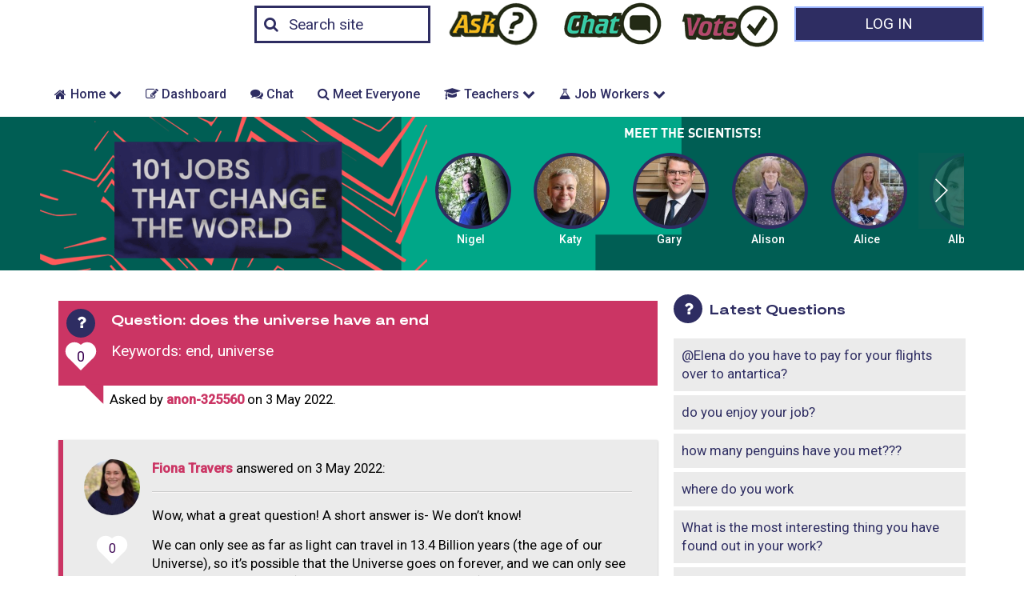

--- FILE ---
content_type: text/html; charset=UTF-8
request_url: https://101jobs.org.uk/question/does-the-universe-have-an-end/
body_size: 12216
content:
<!DOCTYPE html>
<html class="no-js template-primary" lang="en-US">
<!-- /var/www/imaproject.uk/htdocs/web/wp-content/themes/ias2/header.php -->
<head>
	<meta charset="UTF-8"/>
	<meta name="viewport" content="width=device-width, user-scalable=1, initial-scale=1">
	<meta name="ias-system-version" content="202511112243">
			<meta name="apple-mobile-web-app-capable" content="yes">
		<meta name="apple-mobile-web-app-capable" content="yes">
		<meta name="apple-mobile-web-app-status-bar-style" content="#3372DF">
		<meta name="apple-mobile-web-app-title" content="">
		<meta name="msapplication-tap-highlight" content="no">
		<meta name="msapplication-TileImage" content="https://imaproject.uk/wp-content/themes/ukrijobs/ms-touch-icon-144x144-precomposed.png">
		<meta name="msapplication-TileColor" content="#3372DF">
					<link rel="shortcut icon" href="https://imaproject.uk/wp-content/themes/ukrijobs/favicon.ico">
		<link rel="apple-touch-icon" sizes="180x180" href="https://imaproject.uk/wp-content/themes/ukrijobs/apple-touch-icon.png">
		<link rel="icon" sizes="192x192" href="https://imaproject.uk/wp-content/themes/ukrijobs/chrome-touch-icon-192x192.png">
		<link rel="icon" sizes="384x384" href="https://imaproject.uk/wp-content/themes/ukrijobs/android-chrome-384x384.png">
		<link rel="icon" sizes="192x192" href="https://imaproject.uk/wp-content/themes/ukrijobs/favicon.png">
		<link rel="icon" type="image/png" sizes="32x32" href="https://imaproject.uk/wp-content/themes/ukrijobs/favicon-32x32.png">
		<link rel="icon" type="image/png" sizes="16x16" href="https://imaproject.uk/wp-content/themes/ukrijobs/favicon-16x16.png">
			<link rel="pingback" href="https://101jobs.org.uk/xmlrpc.php"/>
	<title>does the universe have an end &#8211; 101 Jobs</title>
<meta name='robots' content='max-image-preview:large' />
	<style>img:is([sizes="auto" i], [sizes^="auto," i]) { contain-intrinsic-size: 3000px 1500px }</style>
	<link rel='dns-prefetch' href='//imaproject.uk' />
<link rel='dns-prefetch' href='//kit.fontawesome.com' />
<link rel='dns-prefetch' href='//fonts.googleapis.com' />
<link rel='dns-prefetch' href='//maxcdn.bootstrapcdn.com' />
<link rel="alternate" type="application/rss+xml" title="101 Jobs &raquo; Feed" href="https://101jobs.org.uk/feed/" />
<link rel="alternate" type="application/rss+xml" title="101 Jobs &raquo; Comments Feed" href="https://101jobs.org.uk/comments/feed/" />
<link rel="alternate" type="application/rss+xml" title="101 Jobs &raquo; does the universe have an end Comments Feed" href="https://101jobs.org.uk/question/does-the-universe-have-an-end/feed/" />
<script type="text/javascript">
/* <![CDATA[ */
window._wpemojiSettings = {"baseUrl":"https:\/\/s.w.org\/images\/core\/emoji\/16.0.1\/72x72\/","ext":".png","svgUrl":"https:\/\/s.w.org\/images\/core\/emoji\/16.0.1\/svg\/","svgExt":".svg","source":{"concatemoji":"https:\/\/101jobs.org.uk\/wp-includes\/js\/wp-emoji-release.min.js?ver=6.8.3"}};
/*! This file is auto-generated */
!function(s,n){var o,i,e;function c(e){try{var t={supportTests:e,timestamp:(new Date).valueOf()};sessionStorage.setItem(o,JSON.stringify(t))}catch(e){}}function p(e,t,n){e.clearRect(0,0,e.canvas.width,e.canvas.height),e.fillText(t,0,0);var t=new Uint32Array(e.getImageData(0,0,e.canvas.width,e.canvas.height).data),a=(e.clearRect(0,0,e.canvas.width,e.canvas.height),e.fillText(n,0,0),new Uint32Array(e.getImageData(0,0,e.canvas.width,e.canvas.height).data));return t.every(function(e,t){return e===a[t]})}function u(e,t){e.clearRect(0,0,e.canvas.width,e.canvas.height),e.fillText(t,0,0);for(var n=e.getImageData(16,16,1,1),a=0;a<n.data.length;a++)if(0!==n.data[a])return!1;return!0}function f(e,t,n,a){switch(t){case"flag":return n(e,"\ud83c\udff3\ufe0f\u200d\u26a7\ufe0f","\ud83c\udff3\ufe0f\u200b\u26a7\ufe0f")?!1:!n(e,"\ud83c\udde8\ud83c\uddf6","\ud83c\udde8\u200b\ud83c\uddf6")&&!n(e,"\ud83c\udff4\udb40\udc67\udb40\udc62\udb40\udc65\udb40\udc6e\udb40\udc67\udb40\udc7f","\ud83c\udff4\u200b\udb40\udc67\u200b\udb40\udc62\u200b\udb40\udc65\u200b\udb40\udc6e\u200b\udb40\udc67\u200b\udb40\udc7f");case"emoji":return!a(e,"\ud83e\udedf")}return!1}function g(e,t,n,a){var r="undefined"!=typeof WorkerGlobalScope&&self instanceof WorkerGlobalScope?new OffscreenCanvas(300,150):s.createElement("canvas"),o=r.getContext("2d",{willReadFrequently:!0}),i=(o.textBaseline="top",o.font="600 32px Arial",{});return e.forEach(function(e){i[e]=t(o,e,n,a)}),i}function t(e){var t=s.createElement("script");t.src=e,t.defer=!0,s.head.appendChild(t)}"undefined"!=typeof Promise&&(o="wpEmojiSettingsSupports",i=["flag","emoji"],n.supports={everything:!0,everythingExceptFlag:!0},e=new Promise(function(e){s.addEventListener("DOMContentLoaded",e,{once:!0})}),new Promise(function(t){var n=function(){try{var e=JSON.parse(sessionStorage.getItem(o));if("object"==typeof e&&"number"==typeof e.timestamp&&(new Date).valueOf()<e.timestamp+604800&&"object"==typeof e.supportTests)return e.supportTests}catch(e){}return null}();if(!n){if("undefined"!=typeof Worker&&"undefined"!=typeof OffscreenCanvas&&"undefined"!=typeof URL&&URL.createObjectURL&&"undefined"!=typeof Blob)try{var e="postMessage("+g.toString()+"("+[JSON.stringify(i),f.toString(),p.toString(),u.toString()].join(",")+"));",a=new Blob([e],{type:"text/javascript"}),r=new Worker(URL.createObjectURL(a),{name:"wpTestEmojiSupports"});return void(r.onmessage=function(e){c(n=e.data),r.terminate(),t(n)})}catch(e){}c(n=g(i,f,p,u))}t(n)}).then(function(e){for(var t in e)n.supports[t]=e[t],n.supports.everything=n.supports.everything&&n.supports[t],"flag"!==t&&(n.supports.everythingExceptFlag=n.supports.everythingExceptFlag&&n.supports[t]);n.supports.everythingExceptFlag=n.supports.everythingExceptFlag&&!n.supports.flag,n.DOMReady=!1,n.readyCallback=function(){n.DOMReady=!0}}).then(function(){return e}).then(function(){var e;n.supports.everything||(n.readyCallback(),(e=n.source||{}).concatemoji?t(e.concatemoji):e.wpemoji&&e.twemoji&&(t(e.twemoji),t(e.wpemoji)))}))}((window,document),window._wpemojiSettings);
/* ]]> */
</script>
<style id='wp-emoji-styles-inline-css' type='text/css'>

	img.wp-smiley, img.emoji {
		display: inline !important;
		border: none !important;
		box-shadow: none !important;
		height: 1em !important;
		width: 1em !important;
		margin: 0 0.07em !important;
		vertical-align: -0.1em !important;
		background: none !important;
		padding: 0 !important;
	}
</style>
<link rel='stylesheet' id='wp-block-library-css' href='https://101jobs.org.uk/wp-includes/css/dist/block-library/style.min.css?ver=6.8.3' type='text/css' media='all' />
<style id='classic-theme-styles-inline-css' type='text/css'>
/*! This file is auto-generated */
.wp-block-button__link{color:#fff;background-color:#32373c;border-radius:9999px;box-shadow:none;text-decoration:none;padding:calc(.667em + 2px) calc(1.333em + 2px);font-size:1.125em}.wp-block-file__button{background:#32373c;color:#fff;text-decoration:none}
</style>
<link rel='stylesheet' id='ias-activity-form-style-css' href='https://imaproject.uk/wp-content/plugins/ias-activity/blocks/activity-form/block.css?ver=6.8.3' type='text/css' media='all' />
<style id='global-styles-inline-css' type='text/css'>
:root{--wp--preset--aspect-ratio--square: 1;--wp--preset--aspect-ratio--4-3: 4/3;--wp--preset--aspect-ratio--3-4: 3/4;--wp--preset--aspect-ratio--3-2: 3/2;--wp--preset--aspect-ratio--2-3: 2/3;--wp--preset--aspect-ratio--16-9: 16/9;--wp--preset--aspect-ratio--9-16: 9/16;--wp--preset--color--black: #000000;--wp--preset--color--cyan-bluish-gray: #abb8c3;--wp--preset--color--white: #ffffff;--wp--preset--color--pale-pink: #f78da7;--wp--preset--color--vivid-red: #cf2e2e;--wp--preset--color--luminous-vivid-orange: #ff6900;--wp--preset--color--luminous-vivid-amber: #fcb900;--wp--preset--color--light-green-cyan: #7bdcb5;--wp--preset--color--vivid-green-cyan: #00d084;--wp--preset--color--pale-cyan-blue: #8ed1fc;--wp--preset--color--vivid-cyan-blue: #0693e3;--wp--preset--color--vivid-purple: #9b51e0;--wp--preset--gradient--vivid-cyan-blue-to-vivid-purple: linear-gradient(135deg,rgba(6,147,227,1) 0%,rgb(155,81,224) 100%);--wp--preset--gradient--light-green-cyan-to-vivid-green-cyan: linear-gradient(135deg,rgb(122,220,180) 0%,rgb(0,208,130) 100%);--wp--preset--gradient--luminous-vivid-amber-to-luminous-vivid-orange: linear-gradient(135deg,rgba(252,185,0,1) 0%,rgba(255,105,0,1) 100%);--wp--preset--gradient--luminous-vivid-orange-to-vivid-red: linear-gradient(135deg,rgba(255,105,0,1) 0%,rgb(207,46,46) 100%);--wp--preset--gradient--very-light-gray-to-cyan-bluish-gray: linear-gradient(135deg,rgb(238,238,238) 0%,rgb(169,184,195) 100%);--wp--preset--gradient--cool-to-warm-spectrum: linear-gradient(135deg,rgb(74,234,220) 0%,rgb(151,120,209) 20%,rgb(207,42,186) 40%,rgb(238,44,130) 60%,rgb(251,105,98) 80%,rgb(254,248,76) 100%);--wp--preset--gradient--blush-light-purple: linear-gradient(135deg,rgb(255,206,236) 0%,rgb(152,150,240) 100%);--wp--preset--gradient--blush-bordeaux: linear-gradient(135deg,rgb(254,205,165) 0%,rgb(254,45,45) 50%,rgb(107,0,62) 100%);--wp--preset--gradient--luminous-dusk: linear-gradient(135deg,rgb(255,203,112) 0%,rgb(199,81,192) 50%,rgb(65,88,208) 100%);--wp--preset--gradient--pale-ocean: linear-gradient(135deg,rgb(255,245,203) 0%,rgb(182,227,212) 50%,rgb(51,167,181) 100%);--wp--preset--gradient--electric-grass: linear-gradient(135deg,rgb(202,248,128) 0%,rgb(113,206,126) 100%);--wp--preset--gradient--midnight: linear-gradient(135deg,rgb(2,3,129) 0%,rgb(40,116,252) 100%);--wp--preset--font-size--small: 13px;--wp--preset--font-size--medium: 20px;--wp--preset--font-size--large: 36px;--wp--preset--font-size--x-large: 42px;--wp--preset--spacing--20: 0.44rem;--wp--preset--spacing--30: 0.67rem;--wp--preset--spacing--40: 1rem;--wp--preset--spacing--50: 1.5rem;--wp--preset--spacing--60: 2.25rem;--wp--preset--spacing--70: 3.38rem;--wp--preset--spacing--80: 5.06rem;--wp--preset--shadow--natural: 6px 6px 9px rgba(0, 0, 0, 0.2);--wp--preset--shadow--deep: 12px 12px 50px rgba(0, 0, 0, 0.4);--wp--preset--shadow--sharp: 6px 6px 0px rgba(0, 0, 0, 0.2);--wp--preset--shadow--outlined: 6px 6px 0px -3px rgba(255, 255, 255, 1), 6px 6px rgba(0, 0, 0, 1);--wp--preset--shadow--crisp: 6px 6px 0px rgba(0, 0, 0, 1);}:where(.is-layout-flex){gap: 0.5em;}:where(.is-layout-grid){gap: 0.5em;}body .is-layout-flex{display: flex;}.is-layout-flex{flex-wrap: wrap;align-items: center;}.is-layout-flex > :is(*, div){margin: 0;}body .is-layout-grid{display: grid;}.is-layout-grid > :is(*, div){margin: 0;}:where(.wp-block-columns.is-layout-flex){gap: 2em;}:where(.wp-block-columns.is-layout-grid){gap: 2em;}:where(.wp-block-post-template.is-layout-flex){gap: 1.25em;}:where(.wp-block-post-template.is-layout-grid){gap: 1.25em;}.has-black-color{color: var(--wp--preset--color--black) !important;}.has-cyan-bluish-gray-color{color: var(--wp--preset--color--cyan-bluish-gray) !important;}.has-white-color{color: var(--wp--preset--color--white) !important;}.has-pale-pink-color{color: var(--wp--preset--color--pale-pink) !important;}.has-vivid-red-color{color: var(--wp--preset--color--vivid-red) !important;}.has-luminous-vivid-orange-color{color: var(--wp--preset--color--luminous-vivid-orange) !important;}.has-luminous-vivid-amber-color{color: var(--wp--preset--color--luminous-vivid-amber) !important;}.has-light-green-cyan-color{color: var(--wp--preset--color--light-green-cyan) !important;}.has-vivid-green-cyan-color{color: var(--wp--preset--color--vivid-green-cyan) !important;}.has-pale-cyan-blue-color{color: var(--wp--preset--color--pale-cyan-blue) !important;}.has-vivid-cyan-blue-color{color: var(--wp--preset--color--vivid-cyan-blue) !important;}.has-vivid-purple-color{color: var(--wp--preset--color--vivid-purple) !important;}.has-black-background-color{background-color: var(--wp--preset--color--black) !important;}.has-cyan-bluish-gray-background-color{background-color: var(--wp--preset--color--cyan-bluish-gray) !important;}.has-white-background-color{background-color: var(--wp--preset--color--white) !important;}.has-pale-pink-background-color{background-color: var(--wp--preset--color--pale-pink) !important;}.has-vivid-red-background-color{background-color: var(--wp--preset--color--vivid-red) !important;}.has-luminous-vivid-orange-background-color{background-color: var(--wp--preset--color--luminous-vivid-orange) !important;}.has-luminous-vivid-amber-background-color{background-color: var(--wp--preset--color--luminous-vivid-amber) !important;}.has-light-green-cyan-background-color{background-color: var(--wp--preset--color--light-green-cyan) !important;}.has-vivid-green-cyan-background-color{background-color: var(--wp--preset--color--vivid-green-cyan) !important;}.has-pale-cyan-blue-background-color{background-color: var(--wp--preset--color--pale-cyan-blue) !important;}.has-vivid-cyan-blue-background-color{background-color: var(--wp--preset--color--vivid-cyan-blue) !important;}.has-vivid-purple-background-color{background-color: var(--wp--preset--color--vivid-purple) !important;}.has-black-border-color{border-color: var(--wp--preset--color--black) !important;}.has-cyan-bluish-gray-border-color{border-color: var(--wp--preset--color--cyan-bluish-gray) !important;}.has-white-border-color{border-color: var(--wp--preset--color--white) !important;}.has-pale-pink-border-color{border-color: var(--wp--preset--color--pale-pink) !important;}.has-vivid-red-border-color{border-color: var(--wp--preset--color--vivid-red) !important;}.has-luminous-vivid-orange-border-color{border-color: var(--wp--preset--color--luminous-vivid-orange) !important;}.has-luminous-vivid-amber-border-color{border-color: var(--wp--preset--color--luminous-vivid-amber) !important;}.has-light-green-cyan-border-color{border-color: var(--wp--preset--color--light-green-cyan) !important;}.has-vivid-green-cyan-border-color{border-color: var(--wp--preset--color--vivid-green-cyan) !important;}.has-pale-cyan-blue-border-color{border-color: var(--wp--preset--color--pale-cyan-blue) !important;}.has-vivid-cyan-blue-border-color{border-color: var(--wp--preset--color--vivid-cyan-blue) !important;}.has-vivid-purple-border-color{border-color: var(--wp--preset--color--vivid-purple) !important;}.has-vivid-cyan-blue-to-vivid-purple-gradient-background{background: var(--wp--preset--gradient--vivid-cyan-blue-to-vivid-purple) !important;}.has-light-green-cyan-to-vivid-green-cyan-gradient-background{background: var(--wp--preset--gradient--light-green-cyan-to-vivid-green-cyan) !important;}.has-luminous-vivid-amber-to-luminous-vivid-orange-gradient-background{background: var(--wp--preset--gradient--luminous-vivid-amber-to-luminous-vivid-orange) !important;}.has-luminous-vivid-orange-to-vivid-red-gradient-background{background: var(--wp--preset--gradient--luminous-vivid-orange-to-vivid-red) !important;}.has-very-light-gray-to-cyan-bluish-gray-gradient-background{background: var(--wp--preset--gradient--very-light-gray-to-cyan-bluish-gray) !important;}.has-cool-to-warm-spectrum-gradient-background{background: var(--wp--preset--gradient--cool-to-warm-spectrum) !important;}.has-blush-light-purple-gradient-background{background: var(--wp--preset--gradient--blush-light-purple) !important;}.has-blush-bordeaux-gradient-background{background: var(--wp--preset--gradient--blush-bordeaux) !important;}.has-luminous-dusk-gradient-background{background: var(--wp--preset--gradient--luminous-dusk) !important;}.has-pale-ocean-gradient-background{background: var(--wp--preset--gradient--pale-ocean) !important;}.has-electric-grass-gradient-background{background: var(--wp--preset--gradient--electric-grass) !important;}.has-midnight-gradient-background{background: var(--wp--preset--gradient--midnight) !important;}.has-small-font-size{font-size: var(--wp--preset--font-size--small) !important;}.has-medium-font-size{font-size: var(--wp--preset--font-size--medium) !important;}.has-large-font-size{font-size: var(--wp--preset--font-size--large) !important;}.has-x-large-font-size{font-size: var(--wp--preset--font-size--x-large) !important;}
:where(.wp-block-post-template.is-layout-flex){gap: 1.25em;}:where(.wp-block-post-template.is-layout-grid){gap: 1.25em;}
:where(.wp-block-columns.is-layout-flex){gap: 2em;}:where(.wp-block-columns.is-layout-grid){gap: 2em;}
:root :where(.wp-block-pullquote){font-size: 1.5em;line-height: 1.6;}
</style>
<link rel='stylesheet' id='responsive-lightbox-prettyphoto-css' href='https://imaproject.uk/wp-content/plugins/responsive-lightbox/assets/prettyphoto/prettyPhoto.min.css?ver=3.1.6' type='text/css' media='all' />
<link rel='stylesheet' id='wppopups-base-css' href='https://imaproject.uk/wp-content/plugins/wp-popups-lite/src/assets/css/wppopups-base.css?ver=2.2.0.3' type='text/css' media='all' />
<link rel='stylesheet' id='wpb-google-fonts-css' href='https://fonts.googleapis.com/css2?family=Roboto%3Awght%40400%3B500&#038;display=swap&#038;ver=6.8.3' type='text/css' media='all' />
<link rel='stylesheet' id='font-awesome-css' href='https://maxcdn.bootstrapcdn.com/font-awesome/4.7.0/css/font-awesome.min.css?ver=4.7.0' type='text/css' media='all' />
<link rel='stylesheet' id='ukrijobs-style-css' href='https://101jobs.org.uk/wp-content/themes/ukrijobs/style.css?ver=6.8.3' type='text/css' media='all' />
<script type="text/javascript" src="https://101jobs.org.uk/wp-includes/js/jquery/jquery.min.js?ver=3.7.1" id="jquery-core-js"></script>
<script type="text/javascript" src="https://101jobs.org.uk/wp-includes/js/jquery/jquery-migrate.min.js?ver=3.4.1" id="jquery-migrate-js"></script>
<script type="text/javascript" src="https://imaproject.uk/wp-content/plugins/responsive-lightbox/assets/infinitescroll/infinite-scroll.pkgd.min.js?ver=4.0.1" id="responsive-lightbox-infinite-scroll-js"></script>
<script type="text/javascript" src="https://imaproject.uk/wp-content/plugins/theme-my-login/modules/themed-profiles/themed-profiles.js?ver=6.8.3" id="tml-themed-profiles-js"></script>
<script type="text/javascript" src="https://kit.fontawesome.com/10ace9fc53.js" id="font-awesome-kit-js"></script>
<link rel="https://api.w.org/" href="https://101jobs.org.uk/wp-json/" /><link rel="alternate" title="JSON" type="application/json" href="https://101jobs.org.uk/wp-json/wp/v2/questions/6632" /><link rel="EditURI" type="application/rsd+xml" title="RSD" href="https://101jobs.org.uk/xmlrpc.php?rsd" />
<meta name="generator" content="WordPress 6.8.3" />
<link rel="canonical" href="https://101jobs.org.uk/question/does-the-universe-have-an-end/" />
<link rel='shortlink' href='https://101jobs.org.uk/?p=6632' />
<link rel="alternate" title="oEmbed (JSON)" type="application/json+oembed" href="https://101jobs.org.uk/wp-json/oembed/1.0/embed?url=https%3A%2F%2F101jobs.org.uk%2Fquestion%2Fdoes-the-universe-have-an-end%2F" />
<link rel="alternate" title="oEmbed (XML)" type="text/xml+oembed" href="https://101jobs.org.uk/wp-json/oembed/1.0/embed?url=https%3A%2F%2F101jobs.org.uk%2Fquestion%2Fdoes-the-universe-have-an-end%2F&#038;format=xml" />
<link rel="icon" href="https://imaproject.uk/wp-content/themes/ukrijobs/favicon.ico" type="image/x-icon" />
<link rel="icon" href="https://101jobs.org.uk/files/2021/05/ukri.png" sizes="32x32" />
<link rel="icon" href="https://101jobs.org.uk/files/2021/05/ukri.png" sizes="192x192" />
<link rel="apple-touch-icon" href="https://101jobs.org.uk/files/2021/05/ukri.png" />
<meta name="msapplication-TileImage" content="https://101jobs.org.uk/files/2021/05/ukri.png" />
</head>

<body class="wp-singular ias_question-template-default single single-ias_question postid-6632 wp-theme-ias2 wp-child-theme-ukrijobs sticky-body zone 101jobs">
<div class="js-banner banner" aria-hidden="true"></div>
	<div class="stripe stripe--full stripe--primary" aria-hidden="true">
		<div class="container">I'm a Scientist</div>
	</div>
	
<div class="sticky-container">
	<header class="sticky-row sticky-header" role="banner">
		<div class="container">
			<div class="container no-padlr">
				<div class="flex flexend">
										<div id="site-title">					<a class="visuallyhidden" href="https://101jobs.org.uk/"
					   title="I&#039;m a Project Network home"
					   rel="home">I'm a Project Network</a>
					</div>
						<form action="https://101jobs.org.uk" method="post" id="searchform" role="search">
		<div class="form-group form-group--inline-btn" role="search">
			<label class="screen-reader-text visuallyhidden" for="s">Search site</label>
			<input type="search" value="" name="s" id="s"
				   class="form-group__input form-group__input--inline-btn"
				   placeholder="Search site">
			<button class="form-group__button form-group__button--inline-btn"><i class="fa fa-search"></i><span
					class="visuallyhidden">Search</span></button>
		</div>
	</form>

								<nav class="flex" role="navigation">
							<a href="/ask" class="nav-item icon-ask-yellow-pill "><span
						class="visuallyhidden">Ask</span></a>
			
							<a href="/talk" class="nav-item icon-chat-pink-pill "><span
						class="visuallyhidden">Talk</span></a>
			
							<a href="/vote" class="nav-item icon-vote-blue-pill "><span
						class="visuallyhidden">Vote</span></a>
					</nav>
							<a class="btn btn--secondary" onclick="return false;" href="https://101jobs.org.uk/login/">Log in</a>							<div id="login-hover" class="popup--login">
			<span class="close" role="button" aria-label="Close Login"></span>
					<div id="ias_widget_login_flex-3" class="widget widget_ias_login">		<h2 class="widgettitle">		<span>Log in to Your Account</span></h2>
		<form id="loginform" action="https://101jobs.org.uk/login/" method="post">
								<p></p>										<p></p>
			<p><label class="standard" for="user_login">Username:</label>
				<input name="log" id="user_login" type="text" class="text" value=""
				       placeholder="Your username"/></p>
			<p><label class="standard" for="user_pass">Password:</label>
				<input name="pwd" id="user_pass" type="password" class="password"
				       placeholder="Your password"/><br/>
				<button type="submit" class="btn btn--primary" name="wp-submit" id="wp-submit">
					Log In				</button>
			</p>
						<p><a href="https://101jobs.org.uk/lostpassword/"
			      title="Password Lost and Found">Lost your password?</a>
			</p>
		</form>

		</div>				</div>
												<button class="btn-menu">
						<span class="icon"><i class="fa fa-bars"></i></span>
						<span class="visuallyhidden">Menu</span>
					</button>
				</div>
			</div><!--/.container-->
		</div><!--/.container-->

		<div class="row">
			<div class="container flex spacebetween">
				
				
				
			</div><!--/.container-->
		</div><!--/.row-->
	</header>
<!-- /var/www/imaproject.uk/htdocs/web/wp-content/themes/ias2/single-ias_question.php -->

<main class="sticky-row sticky-content" role="main">
    <div class="container row material-shadow">
        <div class="grid full">
			<!-- /var/www/imaproject.uk/htdocs/web/wp-content/themes/ukrijobs/menu.php -->

<section class="row menu--ukrijobs">
	<div id="access" role="navigation">
		<div class="skip-link screen-reader-text visuallyhidden">
			<a href="#content" title="Skip to content">Skip to content</a>
		</div>

		<nav class="nav-dropdown menu-header-menu-container"><ul id="menu-top-menu" class="menu"><li id="menu-item-5972" class="menu-item menu-item-type-post_type menu-item-object-page menu-item-home menu-item-has-children menu-item-5972"><a href="https://101jobs.org.uk/">Home   <i class="fa fa-chevron-down"></i></a>
<ul class="sub-menu">
	<li id="menu-item-6051" class="menu-item menu-item-type-custom menu-item-object-custom menu-item-6051"><a target="_blank" href="https://www.ukri.org/our-work/101-jobs-that-change-the-world/">UKRI Site</a></li>
</ul>
</li>
<li id="menu-item-5973" class="menu-item menu-item-type-post_type menu-item-object-page menu-item-5973"><a href="https://101jobs.org.uk/profile/"><i class="fa fa-edit"></i>   Dashboard</a></li>
<li id="menu-item-6610" class="menu-item menu-item-type-post_type menu-item-object-page menu-item-6610"><a href="https://101jobs.org.uk/talk/"><i class="fa fa-comments"></i>   Chat</a></li>
<li id="menu-item-6067" class="menu-item menu-item-type-post_type menu-item-object-page menu-item-6067"><a href="https://101jobs.org.uk/everyone/"><i class="fa fa-search"></i>   Meet Everyone</a></li>
<li id="menu-item-6014" class="menu-item menu-item-type-post_type menu-item-object-page menu-item-has-children menu-item-6014"><a href="https://101jobs.org.uk/teachers/"><i class="fa fa-graduation-cap"></i>   Teachers   <i class="fa fa-chevron-down"></i></a>
<ul class="sub-menu">
	<li id="menu-item-5964" class="menu-item menu-item-type-custom menu-item-object-custom menu-item-5964"><a href="/teacher-guidance/">Teacher Guidance</a></li>
	<li id="menu-item-6178" class="menu-item menu-item-type-post_type menu-item-object-page menu-item-6178"><a href="https://101jobs.org.uk/lesson-plans/">Lesson Plans</a></li>
	<li id="menu-item-6661" class="menu-item menu-item-type-custom menu-item-object-custom menu-item-6661"><a href="https://101jobs.org.uk/teachers/">Register to take part</a></li>
</ul>
</li>
<li id="menu-item-5960" class="menu-item menu-item-type-custom menu-item-object-custom menu-item-has-children menu-item-5960"><a><i class="fa fa-flask"></i>   Job Workers   <i class="fa fa-chevron-down"></i></a>
<ul class="sub-menu">
	<li id="menu-item-5963" class="menu-item menu-item-type-custom menu-item-object-custom menu-item-5963"><a href="/briefing-notes/">How to use the site</a></li>
</ul>
</li>
</ul></nav>
	</div><!-- #access -->
</section><!-- .row -->


			<div class="banner--fullwidth banner--scientists">
			<div class="banner__img">
				<img src="/wp-content/themes/ukrijobs/images/banner-green-orange.png" alt="">

				<div class="banner__logo">
					
<section class="widget-container widget_text ">
	<div class="textwidget">
	  <a href="https://101jobs.org.uk" title="Go to Zone home">
		<img src="https://101jobs.org.uk/files/2021/05/101-jobs-that-change-the-world.png" alt="101 Jobs" />
	  </a>
	</div>
</section>														</div>

				<div class="banner__sci">
					
		<div class="report-card hide-on-mobile">
			<div class="report banner--gallery">
				<h5 class="report__title">Meet the scientists!</h5>
				<div class="slider-wrapper">

					<div class="report__data slider no-scrollbar">
						<a href="https://101jobs.org.uk/profile/nigelfisher" title="Link to profile of Nigel - Scientist" class="role-scientist">
					<figure class="media-obj media-obj--caption">
				    <span class=""><img src="https://imaproject.uk/wp-content/uploads/2021/06/28om12nigel.jpg.gallery-150x150.jpg" class="avatar avatar--round media-obj__fig" alt="Photo: Nigel Fisher" /></span>
					<figcaption class="media-obj__body">Nigel</figcaption>
					</figure>
					</a><a href="https://101jobs.org.uk/profile/katyrumm" title="Link to profile of Katy - Scientist" class="role-scientist">
					<figure class="media-obj media-obj--caption">
				    <span class=""><img src="https://imaproject.uk/wp-content/uploads/2021/06/20201021_132649-1-150x150.jpg" class="avatar avatar--round media-obj__fig" alt="Photo: Katy Rumm" /></span>
					<figcaption class="media-obj__body">Katy</figcaption>
					</figure>
					</a><a href="https://101jobs.org.uk/profile/garybrannan" title="Link to profile of Gary - Scientist" class="role-scientist">
					<figure class="media-obj media-obj--caption">
				    <span class=""><img src="https://imaproject.uk/wp-content/uploads/2022/02/Gary_30-07-2019_0009-150x150.jpg" class="avatar avatar--round media-obj__fig" alt="Photo: Gary Brannan" /></span>
					<figcaption class="media-obj__body">Gary</figcaption>
					</figure>
					</a><a href="https://101jobs.org.uk/profile/alisonrydercook" title="Link to profile of Alison - Scientist" class="role-scientist">
					<figure class="media-obj media-obj--caption">
				    <span class=""><img src="https://imaproject.uk/wp-content/uploads/2021/07/UKRI-070721-AlisonRyderCook-360x240-1-150x150.jpg" class="avatar avatar--round media-obj__fig" alt="Photo: Alison Ryder-Cook" /></span>
					<figcaption class="media-obj__body">Alison</figcaption>
					</figure>
					</a><a href="https://101jobs.org.uk/profile/alicepurkiss" title="Link to profile of Alice - Scientist" class="role-scientist">
					<figure class="media-obj media-obj--caption">
				    <span class=""><img src="https://imaproject.uk/wp-content/uploads/2022/01/alice_purkiss_cropped-150x150.jpg" class="avatar avatar--round media-obj__fig" alt="Photo: Alice Purkiss" /></span>
					<figcaption class="media-obj__body">Alice</figcaption>
					</figure>
					</a><a href="https://101jobs.org.uk/profile/albaneimbert" title="Link to profile of Albane - Scientist" class="role-scientist">
					<figure class="media-obj media-obj--caption">
				    <span class=""><img src="https://imaproject.uk/wp-content/uploads/2021/06/Albane_Imbert-150x150.jpg" class="avatar avatar--round media-obj__fig" alt="Photo: Albane Imbert" /></span>
					<figcaption class="media-obj__body">Albane</figcaption>
					</figure>
					</a>					</div>

					<div class="arrows">
						<div class="arrow-left arrow hidden"><span class="icon-arrow"></span></div>
						<div class="arrow-right arrow"><span class="icon-arrow"></span></div>
					</div>

				</div>
			</div>
		</div>


						</div>
			</div>
		</div>
	
	        </div>

        <div class="grid two-thirds">
					<!-- /var/www/imaproject.uk/htdocs/web/wp-content/themes/ias2/loop-question.php -->

						<section class="row">
					<ul class="user-comments list-reset">
						<li>
							<blockquote class="speech-bubble speech-bubble--secondary">
								<div class="media-obj">
									<div class="media-obj__fig">
										<span class="icon"><i class="fa fa-question"></i></span>
													<div class="icon-heart " aria-hidden="true"><span
					title="0 likes">0</span></div>
												</div>

									<div id="post-6632"
										class="media-obj__body  post-6632 ias_question type-ias_question status-publish hentry question_keywords-end question_keywords-universe" >
										<h1 class="entry-title">
											<strong>Question</strong>: does the universe have an end										</h1>

										<!-- Keywords -->
										<ul class="list-reset"><li class="list-inline">Keywords:
                <ul class="list-reset list-inline"><li><a href="https://101jobs.org.uk/q-keyword/end/" rel="tag">end</a>, </li><li><a href="https://101jobs.org.uk/q-keyword/universe/" rel="tag">universe</a></li></ul></li></ul>									</div>
								</div>

								<cite>
									Asked by <a href="https://crookes.imascientist.org.uk/profile/anon-325560" title="Link to profile of anon-325560 - Student" class="role-student">anon-325560</a> on 3 May 2022. 								</cite>
							</blockquote>

							<!-- /var/www/imaproject.uk/htdocs/web/wp-content/themes/ias2/comments-answers.php -->
	<section id="answers" class="row">
		
			<ul class="user-comments__response list-reset">
									<li class="answer byuser comment-author-fionatravers even thread-even depth-1" id="comment-60">
		<div class="card card--reply media-obj material-shadow vcard">
			<div class="media-obj__fig">
				<a href="https://crookes.imascientist.org.uk/profile/fionatravers" title="Link to profile of Fiona - Scientist"
				   class="role-scientist">
					<span >
						<img src="https://imaproject.uk/wp-content/uploads/2022/06/IMG_4797-150x150.jpg" class="avatar--round"
						     alt="Photo: Fiona Travers">
					</span>
				</a>
							<div class="icon-heart " aria-hidden="true"><span
					title="0 likes">0</span></div>
						</div>

			<div class="media-obj__body">
				<p><strong><a href="https://crookes.imascientist.org.uk/profile/fionatravers" title="Link to profile of Fiona - Scientist"
				              class="role-scientist">
							Fiona Travers</a></strong>
					answered on 3 May 2022:
									</p>
				<hr>
				<p>Wow, what a great question! A short answer is- We don’t know!</p>
<p>We can only see as far as light can travel in 13.4 Billion years (the age of our Universe), so it’s possible that the Universe goes on forever, and we can only see a big bubble inside that (called the Observable Universe). Some people have an idea that it’s maybe “infinite but bounded” which basically means if you started off in one direction, you’d eventually get back to where you started, like If you walked around the world.</p>
											</div>

		</div>
	</li>
	</li>	<li class="answer byuser comment-author-nigelfisher odd alt thread-odd thread-alt depth-1" id="comment-62">
		<div class="card card--reply media-obj material-shadow vcard">
			<div class="media-obj__fig">
				<a href="https://crookes.imascientist.org.uk/profile/nigelfisher" title="Link to profile of Nigel - Scientist"
				   class="role-scientist">
					<span >
						<img src="https://imaproject.uk/wp-content/uploads/2021/06/28om12nigel.jpg.gallery-150x150.jpg" class="avatar--round"
						     alt="Photo: Nigel Fisher">
					</span>
				</a>
							<div class="icon-heart " aria-hidden="true"><span
					title="0 likes">0</span></div>
						</div>

			<div class="media-obj__body">
				<p><strong><a href="https://crookes.imascientist.org.uk/profile/nigelfisher" title="Link to profile of Nigel - Scientist"
				              class="role-scientist">
							Nigel Fisher</a></strong>
					answered on 3 May 2022:
									</p>
				<hr>
				<p>Fantastic question to which the answer is probably. This is exactly why you should look at being a scientist. Scientists are simply folk who wonder about life and the universe and seek to find answers.</p>
											</div>

		</div>
	</li>
	</li>							</ul>

			</section>
					</section>

					
			<!-- /var/www/imaproject.uk/htdocs/web/wp-content/themes/ias2/comments-comments.php -->
	<section id="comments" class="row">
		<header>
			<h3 class="delta title">
				<span class="icon"><i class="fa fa-comment"></i></span> Comments			</h3>
		</header>

		
		<div class="navigation comments">
			<div class="alignleft"></div>
			<div class="alignright"></div>
		</div>
	</section>
	
	<div id="respond">
		<h3>Leave a comment</h3>

		<div class="cancel-comment-reply">
			<small><a rel="nofollow" id="cancel-comment-reply-link" href="/question/does-the-universe-have-an-end/#respond" style="display:none;">Click here to cancel reply.</a></small>
		</div>

					<p><a href="https://101jobs.org.uk/login/?redirect_to=https%3A%2F%2F101jobs.org.uk%2Fquestion%2Fdoes-the-universe-have-an-end%2F">Log in to comment</a>.</p>
				</div> <!-- #respond -->

	        </div><!-- /.grid aaa -->

		            <div class="grid one-third">
				<!-- /var/www/imaproject.uk/htdocs/web/wp-content/themes/ias2/sidebar-single-question.php -->
		<section id="ias_widget_questions-5" class="widget-container widget_ias_questions">		<header><h3 class="widget-title title delta">		<span><span class="icon"><i class="fa fa-question"></i></span>Latest Questions</span></h3></header>
		<ul class="question-list list-reset comment-stream">					<li class="comment post-6794 ias_question type-ias_question status-publish hentry question_keywords-work" id="side-post-6794">
						<a href="https://101jobs.org.uk/question/elena-do-you-have-to-pay-for-your-flights-over-to-antartica/" rel="bookmark"
							>
							<div class="card card--gallery hover-secondary">
								<p>@Elena do you have to pay for your flights over to antartica?																	</p>
							</div>
						</a>
					</li>
										<li class="comment post-6779 ias_question type-ias_question status-publish hentry question_keywords-enjoy question_keywords-job" id="side-post-6779">
						<a href="https://101jobs.org.uk/question/do-you-enjoy-your-job/" rel="bookmark"
							>
							<div class="card card--gallery hover-secondary">
								<p>do you enjoy your job?																	</p>
							</div>
						</a>
					</li>
										<li class="comment post-6799 ias_question type-ias_question status-publish hentry question_keywords-penguin" id="side-post-6799">
						<a href="https://101jobs.org.uk/question/how-many-penguins-have-you-met/" rel="bookmark"
							>
							<div class="card card--gallery hover-secondary">
								<p>how many penguins have you met???																	</p>
							</div>
						</a>
					</li>
										<li class="comment post-6790 ias_question type-ias_question status-publish hentry question_keywords-work" id="side-post-6790">
						<a href="https://101jobs.org.uk/question/where-do-you-work/" rel="bookmark"
							>
							<div class="card card--gallery hover-secondary">
								<p>where do you work																	</p>
							</div>
						</a>
					</li>
										<li class="comment post-6789 ias_question type-ias_question status-publish hentry question_keywords-interest question_keywords-work" id="side-post-6789">
						<a href="https://101jobs.org.uk/question/what-is-the-most-interesting-thing-you-have-found-out-in-your-work/" rel="bookmark"
							>
							<div class="card card--gallery hover-secondary">
								<p>What is the most interesting thing you have found out in your work?																	</p>
							</div>
						</a>
					</li>
										<li class="comment post-6783 ias_question type-ias_question status-publish hentry question_keywords-archivist" id="side-post-6783">
						<a href="https://101jobs.org.uk/question/what-is-the-most-expensive-thing-youve-had-to-keep/" rel="bookmark"
							 title="Full question: what is the most expensive thing you&#039;ve had to keep">
							<div class="card card--gallery hover-secondary">
								<p>what is the most expensive thing you&#8217;ve had to keep									(<span class="comment-count">1 Comment</span>)								</p>
							</div>
						</a>
					</li>
										<li class="comment post-6746 ias_question type-ias_question status-publish hentry question_keywords-reptile" id="side-post-6746">
						<a href="https://101jobs.org.uk/question/what-is-the-strangest-reptile-you-have-worked-with/" rel="bookmark"
							>
							<div class="card card--gallery hover-secondary">
								<p>what is the strangest reptile you have worked with?									(<span class="comment-count">1 Comment</span>)								</p>
							</div>
						</a>
					</li>
										<li class="comment post-6775 ias_question type-ias_question status-publish hentry question_keywords-food question_keywords-personal" id="side-post-6775">
						<a href="https://101jobs.org.uk/question/what-is-your-favourite-food/" rel="bookmark"
							>
							<div class="card card--gallery hover-secondary">
								<p>What is your favourite food?									(<span class="comment-count">2 Comments</span>)								</p>
							</div>
						</a>
					</li>
										<li class="comment post-6749 ias_question type-ias_question status-publish hentry question_keywords-achievement" id="side-post-6749">
						<a href="https://101jobs.org.uk/question/what-or-who-helped-you-get-to-this-point-in-careers/" rel="bookmark"
							>
							<div class="card card--gallery hover-secondary">
								<p>What or who helped you get to this point in careers?									(<span class="comment-count">1 Comment</span>)								</p>
							</div>
						</a>
					</li>
										<li class="comment post-6752 ias_question type-ias_question status-publish hentry question_keywords-reptile" id="side-post-6752">
						<a href="https://101jobs.org.uk/question/how-do-you-categorise-reptiles/" rel="bookmark"
							>
							<div class="card card--gallery hover-secondary">
								<p>how do you categorise reptiles?																	</p>
							</div>
						</a>
					</li>
					</ul><!-- .question-list -->		<p><a href="https://101jobs.org.uk/questions/">
				View all answered questions</a></p>

		</section><hr>		
<!-- IAS Questions Widget cached at 2026-01-21 14:46:30 -->

		<section id="ias_widget_comments-5" class="widget-container widget_ias_comments">
		<header><h3 class="widget-title title delta">		<span><span class="icon"><i class="fa fa-commenting"></i></span>Latest Comments</span></h3></header>
					<ul class="list-reset comment-stream">
									<li class="comment">
						<a href="https://101jobs.org.uk/question/what-or-who-helped-you-get-to-this-point-in-careers/#comment-117" class="fit-space" rel="bookmark"
						   title="Permanent Link to What or who helped you get to this point in careers?">
							<div class="card card--gallery hover-secondary">
								<p>What or who helped you get to this point in careers?									<span class="comment-count">
                                    (1 comment)</span>
								</p>
							</div>
						</a>
					</li>
										<li class="comment">
						<a href="https://101jobs.org.uk/question/what-is-the-strangest-reptile-you-have-worked-with/#comment-115" class="fit-space" rel="bookmark"
						   title="Permanent Link to what is the strangest reptile you have worked with?">
							<div class="card card--gallery hover-secondary">
								<p>what is the strangest reptile you have worked with?									<span class="comment-count">
                                    (1 comment)</span>
								</p>
							</div>
						</a>
					</li>
										<li class="comment">
						<a href="https://101jobs.org.uk/question/what-is-the-most-expensive-thing-youve-had-to-keep/#comment-114" class="fit-space" rel="bookmark"
						   title="Permanent Link to what is the most expensive thing you&#039;ve had to keep">
							<div class="card card--gallery hover-secondary">
								<p>what is the most expensive thing you've had to keep									<span class="comment-count">
                                    (1 comment)</span>
								</p>
							</div>
						</a>
					</li>
										<li class="comment">
						<a href="https://101jobs.org.uk/question/what-is-your-favourite-food/#comment-108" class="fit-space" rel="bookmark"
						   title="Permanent Link to What is your favourite food?">
							<div class="card card--gallery hover-secondary">
								<p>What is your favourite food?									<span class="comment-count">
                                    (2 comments)</span>
								</p>
							</div>
						</a>
					</li>
										<li class="comment">
						<a href="https://101jobs.org.uk/question/was-your-career-the-one-you-had-always-wanted-to-do-or-was-it-something-you-discovered-on-the-path-towards-a-different/#comment-93" class="fit-space" rel="bookmark"
						   title="Permanent Link to was your career the one you had always wanted to do or was it something you discovered on the path towards a different">
							<div class="card card--gallery hover-secondary">
								<p>was your career the one you had always wanted to do or was it something you discovered on the path towards a different									<span class="comment-count">
                                    (4 comments)</span>
								</p>
							</div>
						</a>
					</li>
								</ul>
			
		</section><hr>		
<!-- IAS Recent Comments Widget cached at 2026-01-21 14:46:30 -->
            </div><!-- /.grid -->
			    </div><!-- /.container -->
</main>

<!-- /var/www/imaproject.uk/htdocs/web/wp-content/themes/ukrijobs/footer.php -->

<!-- /var/www/imaproject.uk/htdocs/web/wp-content/themes/ias2/sidebar-footer.php -->


<footer class="sticky-row sticky-footer footer" role="contentinfo">
	<div class="container no-padlr">
		<div class="row footer__container">
			<div class="grid three-quarters">

				<a href="https://101jobs.org.uk/"
				   title="I&#039;m a Project Network home"
				   rel="home" class="footer__logo"><img class='home-logo' src="https://imascientist.org.uk/wp-content/blogs.dir/505/files/2020/07/ias-uk.png" alt="I&#039;m a Project Network logo"/>
				</a>

				<div class="footer-nav"><ul id="menu-footer-menu" class="menu"><li id="menu-item-5836" class="menu-item menu-item-type-custom menu-item-object-custom menu-item-5836"><a href="https://101jobs.org.uk/house-rules/" title="Our rules for using the site"><i class="fa fa-list"></i>    House Rules</a></li>
<li id="menu-item-5837" class="menu-item menu-item-type-custom menu-item-object-custom menu-item-5837"><a href="https://101jobs.org.uk/accessibility" title="How the site is accessible for users"><i class="fa fa-universal-access"></i>    Accessibility</a></li>
<li id="menu-item-5838" class="menu-item menu-item-type-custom menu-item-object-custom menu-item-5838"><a href="https://101jobs.org.uk/privacy" title="How your data is used"><i class="fa fa-lock"></i>    Privacy</a></li>
<li id="menu-item-5839" class="menu-item menu-item-type-custom menu-item-object-custom menu-item-5839"><a href="https://101jobs.org.uk/funders/" title="The people who support us"><i class="fa fa-users"></i>    Funders</a></li>
<li id="menu-item-5840" class="menu-item menu-item-type-custom menu-item-object-custom menu-item-5840"><a href="https://101jobs.org.uk/contact" title="Get in touch with us"><i class="fa fa-envelope"></i>    Contact</a></li>
<li id="menu-item-5841" class="menu-item menu-item-type-custom menu-item-object-custom menu-item-5841"><a href="https://101jobs.org.uk/child-safeguarding-statement/" title="The security of students and users online"><i class="fa fa-shield"></i>    Safeguarding</a></li>
</ul></div>
								<p>Copyright <a href="https://gallomanor.com">Gallomanor</a>, produced by <a href="https://mangorol.la">Mangorolla CIC</a> 2026</p>
				

			</div><!--/.grid-->

			<div class="grid one-quarter">
				<section id="black-studio-tinymce-2" class="widget-container widget_black_studio_tinymce"><div class="textwidget"><p></a><a href="https://www.ukri.org/"><img class="alignnone wp-image-1703" title="Supported by UKRI" src="https://101jobs.org.uk/files/2021/05/UKRIlogo.png" alt="Supported by UKRI" width="400" height="" /></a></p>
</div></section>			</div><!--/.grid-->

		</div><!--/.row-->

	</div><!--/.container-->
</footer>

</div><!-- .sticky-container -->

<script type="speculationrules">
{"prefetch":[{"source":"document","where":{"and":[{"href_matches":"\/*"},{"not":{"href_matches":["\/wp-*.php","\/wp-admin\/*","\/files\/*","\/wp-content\/*","\/wp-content\/plugins\/*","\/wp-content\/themes\/ukrijobs\/*","\/wp-content\/themes\/ias2\/*","\/*\\?(.+)"]}},{"not":{"selector_matches":"a[rel~=\"nofollow\"]"}},{"not":{"selector_matches":".no-prefetch, .no-prefetch a"}}]},"eagerness":"conservative"}]}
</script>
	<script>
		jQuery( document ).ready( function ( $ ) {
			const banner_ajaxurl = 'https://101jobs.org.uk/banner-data';
			const zone_id        = 436;
			get_banners();
			setInterval( get_banners, 180000 );

			/**
			 * do REST query against banners via the root site.
			 * if any found, they will be returned already filtered
			 */

			function get_banners() {
				// Make the ajax request
				$.post(
					banner_ajaxurl,
					{
						action: 'get_banners',
						ias_zone_id: zone_id
					},
					function ( response ) {
						response    = JSON.parse( response );
						let banners = response.banners;
						let banner_container = $( '.js-banner.banner' );
						if ( banners.length ) {
							banner_container.empty();
							$.each(
								banners,
								function ( index, banner ) {
									banner_container.append(
										$( '<div class="banner__inner"></div>' ).append(
											$( '<span class="banner-icon"><i class="fa fa-bullhorn"></i></span>' ), banner.message
										)
									);
								}
							);
							$( '.js-banner' ).show();
						} else {
							banner_container.empty();
						}
					} // end response
				); // end post
			}

		} );
	</script>
	<div class="wppopups-whole" style="display: none"></div><!-- Matomo -->
<script>
  var _paq = window._paq = window._paq || [];
  /* tracker methods like "setCustomDimension" should be called before "trackPageView" */
  _paq.push(['setCustomDimension', 1, 'none'])
  _paq.push(['trackPageView']);
_paq.push(['trackAllContentImpressions']);
  _paq.push(['enableLinkTracking']);
  (function() {
    var u="https://stats.gallomanor.com/matomo/";
    _paq.push(['setTrackerUrl', u+'matomo.php']);
    _paq.push(['setSiteId', '465']);
    var d=document, g=d.createElement('script'), s=d.getElementsByTagName('script')[0];
    g.async=true; g.src=u+'matomo.js'; s.parentNode.insertBefore(g,s);
  })();
</script>
<!-- End Matomo Code -->
<script type="text/javascript" src="https://101jobs.org.uk/wp-includes/js/dist/hooks.min.js?ver=4d63a3d491d11ffd8ac6" id="wp-hooks-js"></script>
<script type="text/javascript" id="wppopups-js-extra">
/* <![CDATA[ */
var wppopups_vars = {"is_admin":"","ajax_url":"https:\/\/101jobs.org.uk\/wp-admin\/admin-ajax.php","pid":"6632","is_front_page":"","is_blog_page":"","is_category":"","site_url":"https:\/\/101jobs.org.uk","is_archive":"","is_search":"","is_singular":"1","is_preview":"","facebook":"","twitter":"","val_required":"This field is required.","val_url":"Please enter a valid URL.","val_email":"Please enter a valid email address.","val_number":"Please enter a valid number.","val_checklimit":"You have exceeded the number of allowed selections: {#}.","val_limit_characters":"{count} of {limit} max characters.","val_limit_words":"{count} of {limit} max words.","disable_form_reopen":"__return_false"};
/* ]]> */
</script>
<script type="text/javascript" src="https://imaproject.uk/wp-content/plugins/wp-popups-lite/src/assets/js/wppopups.js?ver=2.2.0.3" id="wppopups-js"></script>
<script type="text/javascript" src="https://imaproject.uk/wp-content/plugins/responsive-lightbox/assets/prettyphoto/jquery.prettyPhoto.min.js?ver=3.1.6" id="responsive-lightbox-prettyphoto-js"></script>
<script type="text/javascript" src="https://101jobs.org.uk/wp-includes/js/underscore.min.js?ver=1.13.7" id="underscore-js"></script>
<script type="text/javascript" id="responsive-lightbox-js-before">
/* <![CDATA[ */
var rlArgs = {"script":"prettyphoto","selector":"lightbox","customEvents":"","activeGalleries":true,"animationSpeed":"normal","slideshow":false,"slideshowDelay":5000,"slideshowAutoplay":false,"opacity":"0.75","showTitle":true,"allowResize":true,"allowExpand":true,"width":1080,"height":720,"separator":"\/","theme":"pp_default","horizontalPadding":20,"hideFlash":false,"wmode":"opaque","videoAutoplay":false,"modal":false,"deeplinking":false,"overlayGallery":true,"keyboardShortcuts":true,"social":false,"woocommerce_gallery":false,"ajaxurl":"https:\/\/101jobs.org.uk\/wp-admin\/admin-ajax.php","nonce":"82dfbd9a5a","preview":false,"postId":6632,"scriptExtension":false};
/* ]]> */
</script>
<script type="text/javascript" src="https://imaproject.uk/wp-content/plugins/responsive-lightbox/js/front.js?ver=2.5.3" id="responsive-lightbox-js"></script>
<script type="text/javascript" src="https://101jobs.org.uk/wp-includes/js/comment-reply.min.js?ver=6.8.3" id="comment-reply-js" async="async" data-wp-strategy="async"></script>
<script type="text/javascript" src="https://imaproject.uk/wp-content/themes/ias2/js/ias-slider.js?ver=202511112243" id="ias-slider-js"></script>
<script type="text/javascript" src="https://imaproject.uk/wp-content/themes/ias2/js/libs/modernizr.js?ver=202511112243" id="modernizr-js"></script>
<script type="text/javascript" src="https://imaproject.uk/wp-content/themes/ias2/js/ias-widget.js?ver=202511112243" id="ias-widget-js"></script>
<script type="text/javascript" src="https://imaproject.uk/wp-content/themes/ias2/js/jquery.fitvids.js?ver=202511112243" id="jquery-fitvids-js"></script>
<script type="text/javascript" id="video-check-js-extra">
/* <![CDATA[ */
var ias_video_check = {"youtube_image":"https:\/\/www.youtube.com\/favicon.ico","vimeo_image":"https:\/\/i.vimeocdn.com\/portrait\/6679315_60x60","youtube_access":"","vimeo_access":"","youtube_placeholder":"https:\/\/imaproject.uk\/wp-content\/themes\/ukrijobs\/images\/youtube-placeholder.png","vimeo_placeholder":"https:\/\/imaproject.uk\/wp-content\/themes\/ukrijobs\/images\/vimeo-placeholder.png"};
/* ]]> */
</script>
<script type="text/javascript" src="https://imaproject.uk/wp-content/themes/ias2/js/video-check.js?ver=202511112243" id="video-check-js"></script>
<script type="text/javascript" src="https://imaproject.uk/wp-content/themes/ias2/js/nav-dropdown.js?ver=202511112243" id="nav-dropdown-js"></script>
</body>
</html>


--- FILE ---
content_type: text/css
request_url: https://101jobs.org.uk/wp-content/themes/ukrijobs/style.css?ver=6.8.3
body_size: 29902
content:
@charset "UTF-8";
/*
Theme Name:  Ukri 101jobs
Theme URI:   TBC
Description: ukrijobs theme v1
Author:      Gallomanor Communications Ltd
Author URI:  http://www.gallomanor.com/
Version:     1.0
Template:	 ias2
Text Domain: ias2
*/
.zeta, h6, .epsilon, h5, .delta, h4, .gamma, h3, .beta, h2, .alpha, h1, .mega, .giga, .tera {
  text-rendering: optimizeLegibility;
  line-height: 1;
  margin-top: 0;
}

.accessible-hide {
  border: 0;
  clip: rect(0 0 0 0);
  height: 1px;
  margin: -1px;
  overflow: hidden;
  padding: 0;
  position: absolute;
  width: 1px;
}

/*! normalize.css v5.0.0 | MIT License | github.com/necolas/normalize.css */
/**
 * 1. Change the default font family in all browsers (opinionated).
 * 2. Correct the line height in all browsers.
 * 3. Prevent adjustments of font size after orientation changes in
 *    IE on Windows Phone and in iOS.
 */
/* Document
   ========================================================================== */
html {
  font-family: sans-serif; /* 1 */
  line-height: 1.15; /* 2 */
  -ms-text-size-adjust: 100%; /* 3 */
  -webkit-text-size-adjust: 100%; /* 3 */
}

/* Sections
   ========================================================================== */
/**
 * Remove the margin in all browsers (opinionated).
 */
body {
  margin: 0;
}

/**
 * Add the correct display in IE 9-.
 */
article,
aside,
footer,
header,
nav,
section {
  display: block;
}

/**
 * Correct the font size and margin on `h1` elements within `section` and
 * `article` contexts in Chrome, Firefox, and Safari.
 */
h1 {
  font-size: 2em;
  margin: 0.67em 0;
}

/* Grouping content
   ========================================================================== */
/**
 * Add the correct display in IE 9-.
 * 1. Add the correct display in IE.
 */
figcaption,
figure,
main { /* 1 */
  display: block;
}

/**
 * Add the correct margin in IE 8.
 */
figure {
  margin: 1em 40px;
}

/**
 * 1. Add the correct box sizing in Firefox.
 * 2. Show the overflow in Edge and IE.
 */
hr {
  box-sizing: content-box; /* 1 */
  height: 0; /* 1 */
  overflow: visible; /* 2 */
}

/**
 * 1. Correct the inheritance and scaling of font size in all browsers.
 * 2. Correct the odd `em` font sizing in all browsers.
 */
pre {
  font-family: monospace, monospace; /* 1 */
  font-size: 1em; /* 2 */
}

/* Text-level semantics
   ========================================================================== */
/**
 * 1. Remove the gray background on active links in IE 10.
 * 2. Remove gaps in links underline in iOS 8+ and Safari 8+.
 */
a {
  background-color: transparent; /* 1 */
  -webkit-text-decoration-skip: objects; /* 2 */
}

/**
 * Remove the outline on focused links when they are also active or hovered
 * in all browsers (opinionated).
 */
a:active,
a:hover {
  outline-width: 0;
}

/**
 * 1. Remove the bottom border in Firefox 39-.
 * 2. Add the correct text decoration in Chrome, Edge, IE, Opera, and Safari.
 */
abbr[title] {
  border-bottom: none; /* 1 */
  text-decoration: underline; /* 2 */
  text-decoration: underline dotted; /* 2 */
}

/**
 * Prevent the duplicate application of `bolder` by the next rule in Safari 6.
 */
b,
strong {
  font-weight: inherit;
}

/**
 * Add the correct font weight in Chrome, Edge, and Safari.
 */
b,
strong {
  font-weight: bolder;
}

/**
 * 1. Correct the inheritance and scaling of font size in all browsers.
 * 2. Correct the odd `em` font sizing in all browsers.
 */
code,
kbd,
samp {
  font-family: monospace, monospace; /* 1 */
  font-size: 1em; /* 2 */
}

/**
 * Add the correct font style in Android 4.3-.
 */
dfn {
  font-style: italic;
}

/**
 * Add the correct background and color in IE 9-.
 */
mark {
  background-color: #ff0;
  color: #000;
}

/**
 * Add the correct font size in all browsers.
 */
small {
  font-size: 80%;
}

/**
 * Prevent `sub` and `sup` elements from affecting the line height in
 * all browsers.
 */
sub,
sup {
  font-size: 75%;
  line-height: 0;
  position: relative;
  vertical-align: baseline;
}

sub {
  bottom: -0.25em;
}

sup {
  top: -0.5em;
}

/* Embedded content
   ========================================================================== */
/**
 * Add the correct display in IE 9-.
 */
audio,
video {
  display: inline-block;
}

/**
 * Add the correct display in iOS 4-7.
 */
audio:not([controls]) {
  display: none;
  height: 0;
}

/**
 * Remove the border on images inside links in IE 10-.
 */
img {
  border-style: none;
}

/**
 * Hide the overflow in IE.
 */
svg:not(:root) {
  overflow: hidden;
}

/* Forms
   ========================================================================== */
/**
 * 1. Change the font styles in all browsers (opinionated).
 * 2. Remove the margin in Firefox and Safari.
 */
button,
input,
optgroup,
select,
textarea {
  font-family: sans-serif; /* 1 */
  font-size: 100%; /* 1 */
  line-height: 1.15; /* 1 */
  margin: 0; /* 2 */
}

/**
 * Show the overflow in IE.
 * 1. Show the overflow in Edge.
 */
button,
input { /* 1 */
  overflow: visible;
}

/**
 * Remove the inheritance of text transform in Edge, Firefox, and IE.
 * 1. Remove the inheritance of text transform in Firefox.
 */
button,
select { /* 1 */
  text-transform: none;
}

/**
 * 1. Prevent a WebKit bug where (2) destroys native `audio` and `video`
 *    controls in Android 4.
 * 2. Correct the inability to style clickable types in iOS and Safari.
 */
button,
html [type=button],
[type=reset],
[type=submit] {
  -webkit-appearance: button; /* 2 */
}

/**
 * Remove the inner border and padding in Firefox.
 */
button::-moz-focus-inner,
[type=button]::-moz-focus-inner,
[type=reset]::-moz-focus-inner,
[type=submit]::-moz-focus-inner {
  border-style: none;
  padding: 0;
}

/**
 * Restore the focus styles unset by the previous rule.
 */
button:-moz-focusring,
[type=button]:-moz-focusring,
[type=reset]:-moz-focusring,
[type=submit]:-moz-focusring {
  outline: 1px dotted ButtonText;
}

/**
 * Change the border, margin, and padding in all browsers (opinionated).
 */
fieldset {
  border: 1px solid #c0c0c0;
  margin: 0 2px;
  padding: 0.35em 0.625em 0.75em;
}

/**
 * 1. Correct the text wrapping in Edge and IE.
 * 2. Correct the color inheritance from `fieldset` elements in IE.
 * 3. Remove the padding so developers are not caught out when they zero out
 *    `fieldset` elements in all browsers.
 */
legend {
  box-sizing: border-box; /* 1 */
  color: inherit; /* 2 */
  display: table; /* 1 */
  max-width: 100%; /* 1 */
  padding: 0; /* 3 */
  white-space: normal; /* 1 */
}

/**
 * 1. Add the correct display in IE 9-.
 * 2. Add the correct vertical alignment in Chrome, Firefox, and Opera.
 */
progress {
  display: inline-block; /* 1 */
  vertical-align: baseline; /* 2 */
}

/**
 * Remove the default vertical scrollbar in IE.
 */
textarea {
  overflow: auto;
}

/**
 * 1. Add the correct box sizing in IE 10-.
 * 2. Remove the padding in IE 10-.
 */
[type=checkbox],
[type=radio] {
  box-sizing: border-box; /* 1 */
  padding: 0; /* 2 */
}

/**
 * Correct the cursor style of increment and decrement buttons in Chrome.
 */
[type=number]::-webkit-inner-spin-button,
[type=number]::-webkit-outer-spin-button {
  height: auto;
}

/**
 * 1. Correct the odd appearance in Chrome and Safari.
 * 2. Correct the outline style in Safari.
 */
[type=search] {
  -webkit-appearance: textfield; /* 1 */
  outline-offset: -2px; /* 2 */
}

/**
 * Remove the inner padding and cancel buttons in Chrome and Safari on macOS.
 */
[type=search]::-webkit-search-cancel-button,
[type=search]::-webkit-search-decoration {
  -webkit-appearance: none;
}

/**
 * 1. Correct the inability to style clickable types in iOS and Safari.
 * 2. Change font properties to `inherit` in Safari.
 */
::-webkit-file-upload-button {
  -webkit-appearance: button; /* 1 */
  font: inherit; /* 2 */
}

/* Interactive
   ========================================================================== */
/*
 * Add the correct display in IE 9-.
 * 1. Add the correct display in Edge, IE, and Firefox.
 */
details,
menu {
  display: block;
}

/*
 * Add the correct display in all browsers.
 */
summary {
  display: list-item;
}

/* Scripting
   ========================================================================== */
/**
 * Add the correct display in IE 9-.
 */
canvas {
  display: inline-block;
}

/**
 * Add the correct display in IE.
 */
template {
  display: none;
}

/* Hidden
   ========================================================================== */
/**
 * Add the correct display in IE 10-.
 */
[hidden] {
  display: none;
}

button,
input,
select,
textarea {
  color: #222;
}

::-moz-selection {
  text-shadow: none;
  background: #cb3564;
  color: white;
}

::selection {
  text-shadow: none;
  background: #cb3564;
  color: white;
}

hr {
  border: 0;
  border-top: 1px solid #ccc;
  box-shadow: inset 0 1px 1px rgba(255, 251, 251, 0.76);
  display: block;
  height: 1px;
  margin: 1em 0;
  padding: 0;
}

audio,
canvas,
img,
video {
  vertical-align: middle;
}

fieldset {
  border: 0;
  margin: 0;
  padding: 0;
}

textarea {
  resize: vertical;
}

html,
input {
  box-sizing: border-box;
}

*,
*:before,
*:after {
  box-sizing: inherit;
}

* {
  -webkit-tap-highlight-color: rgba(0, 0, 0, 0);
}

html,
body {
  height: 100%;
  margin: 0;
  padding: 0;
}

html {
  scroll-behavior: smooth;
}

body {
  background: #2e2d62 url("./images/bubbles.svg") -100% 0 repeat-x;
  min-width: 320px;
}
body.learning.zone {
  background: #2e2d62;
}

::-webkit-input-placeholder {
  color: #AAAAAA;
}

:-moz-placeholder {
  color: #AAAAAA;
}

::-moz-placeholder {
  color: #AAAAAA;
}

:-ms-input-placeholder {
  color: #AAAAAA;
}

img,
embed,
object,
video {
  max-width: 100%;
  height: auto;
}

svg {
  width: 100%;
  height: auto;
}
svg:not(:root) {
  overflow: visible;
}

a {
  transition: 0.15s all linear;
  color: #2e2d62;
  text-decoration: none;
}
a:focus, a:hover, a:active {
  color: rgb(109.8391608392, 108.3426573427, 187.6573426573);
}

.login-action-login #login a {
  background: none !important;
}

.hideme,
.hidden,
.js .closed .inside,
.js .hide-if-js,
.no-js .hide-if-no-js,
.js.wp-core-ui .hide-if-js,
.js .wp-core-ui .hide-if-js,
.no-js.wp-core-ui .hide-if-no-js,
.no-js .wp-core-ui .hide-if-no-js {
  display: none;
}

@font-face {
  font-family: "dinweb-bold";
  src: url("../ias2/fonts/dinweb-bold-webfont.woff2") format("woff2"), url("../ias2/fonts/dinweb-bold-webfont.woff") format("woff");
  font-weight: normal;
  font-style: normal;
}
@font-face {
  font-family: "gotham-book";
  src: url("../ias2/fonts/gothamhtf-book-webfont.woff") format("woff2"), url("../ias2/fonts/gothamhtf-book-webfont.woff") format("woff");
  font-weight: normal;
  font-style: normal;
}
@font-face {
  font-family: "gotham-bold";
  src: url("../ias2/fonts/gotham-bold.woff2") format("woff2"), url("../ias2/fonts/gotham-bold.woff") format("woff");
  font-weight: normal;
  font-style: normal;
}
body {
  word-wrap: break-word;
  font: normal 100%/1.5 Helvetica, sans-serif;
}

h1,
h2,
h3,
h4,
h5,
h6 {
  font-family: serif;
  line-height: 1.5em;
  margin-top: 0;
  text-rendering: optimizeLegibility;
  font-family: "dinweb-bold";
}

.tera {
  font-size: 4.5em;
  margin-bottom: 0.6666666667em;
}

.giga {
  font-size: 3.75em;
  margin-bottom: 0.6666666667em;
}

.mega {
  font-size: 3em;
  margin-bottom: 0.6666666667em;
}

.alpha, h1 {
  font-size: 2.25em;
  margin-bottom: 0.6666666667em;
}

.beta, h2 {
  font-size: 1.5em;
  margin-bottom: 0.6666666667em;
}

.gamma, h3 {
  font-size: 1.3125em;
  margin-bottom: 0.6666666667em;
}

.delta, h4 {
  font-size: 1.125em;
  margin-bottom: 0.6666666667em;
}

.epsilon, h5 {
  font-size: 1em;
  margin-bottom: 0.6666666667em;
}

.zeta, h6 {
  font-size: 0.875em;
  margin-bottom: 0.6666666667em;
}

input,
abbr,
acronym,
blockquote,
code,
kbd,
q,
samp,
var {
  hyphens: none;
}

pre code {
  word-wrap: normal;
  white-space: -moz-pre-wrap;
  white-space: pre-wrap;
}

pre,
code {
  white-space: pre;
}

code {
  font-family: monospace;
}

@media screen and (min-width: 1180px) {
  .container {
    max-width: 1180px;
    margin-left: auto;
    margin-right: auto;
    width: 100%;
    padding-left: 20px;
    padding-right: 20px;
  }
}

.spacebetween {
  align-items: center;
  justify-content: space-between;
  width: 100%;
}

.flexend {
  align-items: center;
  justify-content: flex-end;
}

.flex {
  display: flex;
}

.flex-end {
  justify-content: flex-end;
  padding-right: 0;
}

.flex-center {
  align-items: center;
}

.flex-justifycenter {
  justify-content: center;
}

.form-grid {
  display: flex;
  align-items: baseline;
  flex-wrap: wrap;
}

.form-group {
  display: flex;
}

.form-group .form-group__input {
  margin-bottom: 0;
}

.inputaddon-field {
  flex: 1;
  order: 2;
}

.inputaddon-item {
  align-self: center;
  order: 1;
  padding: 0.625rem;
}

.inputaddon-btn {
  order: 3;
}

.inputaddon-field--reverse {
  order: 2;
}

.inputaddon-item--reverse {
  order: 3;
}

.inputaddon-btn--reverse {
  order: 1;
}

.form-group--inline-btn {
  flex-direction: row;
  width: 100%;
}

.form-group__input--inline-btn {
  flex: 1 1 auto;
}

.form-group__btn--inline {
  flex: 1;
  width: 100%;
}

.form-group__button--inline-btn {
  flex: 1 0 auto;
}

.form-group__btn--inline:not(:first-child) {
  margin-left: 1.25rem;
}

.form-group__errormsg {
  flex: 1 0 auto;
}

.has-errors-form-group {
  color: red;
}

.form-group__errormsg--cinnabar {
  background: red;
  color: white;
}

.row {
  padding-top: 0.5rem;
  padding-bottom: 0.5rem;
  width: 100%;
}

.row.no-grid {
  padding-right: 20px;
  padding-left: 20px;
}
@media screen and (min-width: 769px) {
  .row.no-grid {
    padding-right: 10px;
    padding-left: 10px;
  }
}

.grid {
  float: none;
  margin-bottom: 10px;
}
@media screen and (min-width: 769px) {
  .grid {
    float: left;
    margin-bottom: 0px;
    position: relative;
    padding-right: 10px;
    padding-left: 10px;
  }
}

.grid.full {
  width: 100%;
}

.grid.half {
  width: 100%;
}
@media screen and (min-width: 769px) {
  .grid.half {
    width: 50%;
  }
}

.grid.one-third {
  width: 100%;
}
@media screen and (min-width: 769px) {
  .grid.one-third {
    width: 33.3333333333%;
  }
}
.grid.one-third:nth-child(3n+1) {
  clear: left;
}

.grid.two-thirds {
  width: 100%;
}
@media screen and (min-width: 769px) {
  .grid.two-thirds {
    width: 66.6666666667%;
  }
}

.grid.one-quarter {
  width: 100%;
}
@media screen and (min-width: 769px) {
  .grid.one-quarter {
    width: 25%;
  }
}

.grid.three-quarters {
  width: 100%;
}
@media screen and (min-width: 769px) {
  .grid.three-quarters {
    width: 75%;
  }
}

.media-obj {
  display: table;
  display: flex;
  align-items: flex-start;
  align-self: stretch;
}
.media-obj--vcenter {
  align-items: center;
}
.media-obj--reverse .media-obj__fig {
  order: 2;
}
.media-obj--reverse .media-obj__body {
  order: 1;
}
.media-obj--center {
  align-items: center;
  justify-content: center;
}
.media-obj--hcenter {
  justify-content: center;
}
.media-obj--caption {
  flex: 1;
  flex-direction: column;
  text-align: center;
}
.media-obj__body {
  flex: 1;
  overflow-x: hidden;
}

@media screen and (min-width: 768px) {
  body > .stripe {
    display: none;
  }
}

.stripe--full {
  text-align: center;
}

.stripe--primary {
  padding: 0.5em 0.75em;
  background: #2e2d62;
  color: white;
}
@media screen and (max-width: 400px) {
  .stripe--primary {
    font-size: 12px;
  }
}

.mb--60 {
  margin-bottom: 60px;
}

.mt--20 {
  margin-top: 20px;
}

.sticky-body {
  display: flex;
  flex-direction: column;
}

.sticky-container {
  display: table;
  display: flex;
  flex-direction: column;
  flex: auto;
  height: 100%;
  width: 100%;
}
@media screen and (min-width: 1180px) {
  .sticky-container {
    flex: 1 0 auto;
  }
}

.sticky-row {
  display: -moz-box;
}

.sticky-header {
  flex: none;
}

.sticky-content {
  flex: 1 0 auto;
  height: auto;
}

.sticky-footer {
  flex: none;
  vertical-align: middle;
  align-items: center;
}

article {
  margin-bottom: 20px;
  padding-bottom: 20px;
  border-bottom: 1px solid #2e2d62;
}
article .entry-utility {
  font-style: italic;
  clear: both;
}
article:last-child {
  border-bottom: 0;
}
article .post-thumbnail {
  float: right;
  margin-left: 1.5em;
  margin-bottom: 1em;
}
article ul li, article ol li {
  margin-bottom: 0.3em;
}

.profile-image {
  margin: 20px auto;
}

.avatar, .linearList.voting img {
  width: 80px;
  height: 80px;
  border: 4px solid #2e2d62;
  border: 4px solid transparent;
  background-color: #2e2d62;
}
@media screen and (max-width: 768px) {
  .avatar, .linearList.voting img {
    width: 60px;
    height: 60px;
    border: 3px solid #2e2d62;
    margin-right: 0.8em;
  }
}

.winner .avatar, .winner .linearList.voting img, .linearList.voting .winner img {
  background-color: #ffd700;
  background: radial-gradient(circle at top left, #ffd700, #f0c328, #c5b358, #e2a233, #fff1a3);
}

.evicted {
  /*&::before {

    position: absolute;
    left: 0px;
    top: 0px;
    z-index: 1;
    width: 100%;
    border-radius: 80%;
    padding-bottom: 92%;
    content: "";
    background-color: rgba(0,0,0,0.2);
    border: $avatar-border-width solid #777;

  }*/
}
.evicted .avatar, .evicted .linearList.voting img, .linearList.voting .evicted img {
  background-color: #777;
}
.evicted img {
  filter: grayscale(100%) brightness(80%);
  filter: gray;
}

.winner, .evicted {
  position: relative;
  display: block;
}
.curriculum-vitae__header .winner::before, .card--gallery .winner::before, .curriculum-vitae__header .evicted::before, .card--gallery .evicted::before {
  margin: 0px;
}
.voting .winner::before, .voting .evicted::before {
  font-weight: normal;
}

.avatar--med, .linearList.voting img, #candidate-checkboxes .avatar, #candidate-checkboxes .linearList.voting img, .linearList.voting #candidate-checkboxes img, #team-checkboxes .avatar, #team-checkboxes .linearList.voting img, .linearList.voting #team-checkboxes img {
  width: 108px;
  height: 108px;
  min-height: 108px;
  min-width: 108px;
}

.avatar--round, .linearList.voting img {
  border-radius: 50%;
}

#candidate-checkboxes, #team-checkboxes {
  display: block;
  text-align: center;
}
#candidate-checkboxes legend, #team-checkboxes legend {
  display: block;
  width: 100%;
  float: none;
  text-align: left;
}
#candidate-checkboxes .mod, #team-checkboxes .mod {
  display: inline-block;
  vertical-align: top;
  margin: 0 1%;
  text-align: center;
  padding: 5px;
  width: 130px;
}
#candidate-checkboxes .mod.active, #candidate-checkboxes .mod:not(.full):hover, #team-checkboxes .mod.active, #team-checkboxes .mod:not(.full):hover {
  background: #2e2d62;
  color: white;
  border-radius: 4px;
}
#candidate-checkboxes .mod.active .avatar, #candidate-checkboxes .mod.active .linearList.voting img, .linearList.voting #candidate-checkboxes .mod.active img, #candidate-checkboxes .mod:not(.full):hover .avatar, #candidate-checkboxes .mod:not(.full):hover .linearList.voting img, .linearList.voting #candidate-checkboxes .mod:not(.full):hover img, #team-checkboxes .mod.active .avatar, #team-checkboxes .mod.active .linearList.voting img, .linearList.voting #team-checkboxes .mod.active img, #team-checkboxes .mod:not(.full):hover .avatar, #team-checkboxes .mod:not(.full):hover .linearList.voting img, .linearList.voting #team-checkboxes .mod:not(.full):hover img {
  border-color: white;
}
#candidate-checkboxes .mod.full, #team-checkboxes .mod.full {
  float: left;
  width: 100%;
  clear: both;
}
#candidate-checkboxes .mod.select-all, #team-checkboxes .mod.select-all {
  display: block;
  float: none;
  width: auto;
}
#candidate-checkboxes label, #team-checkboxes label {
  position: relative;
  top: 1px;
  margin-left: 5px;
}
#candidate-checkboxes .avatar, #candidate-checkboxes .linearList.voting img, .linearList.voting #candidate-checkboxes img, #team-checkboxes .avatar, #team-checkboxes .linearList.voting img, .linearList.voting #team-checkboxes img {
  display: block;
  margin: 0 auto 10px;
}
#candidate-checkboxes .avatar + span, #candidate-checkboxes .linearList.voting img + span, .linearList.voting #candidate-checkboxes img + span, #team-checkboxes .avatar + span, #team-checkboxes .linearList.voting img + span, .linearList.voting #team-checkboxes img + span {
  display: none;
}

.linearList.voting {
  margin: 0;
  padding: 0;
  font-size: 0;
  padding-top: 20px;
  list-style: none;
  text-align: center;
}
.linearList.voting li {
  display: inline-block;
  margin-bottom: 1em;
  text-align: center;
  padding: 5px;
  font-size: 14px;
  text-align: center;
  font-weight: bold;
  width: 142px;
  word-break: break-word;
}
.linearList.voting li:hover {
  background: #2e2d62;
  color: white;
  border-radius: 4px;
}
.linearList.voting li:hover a {
  color: white;
}
.linearList.voting li:hover .avatar, .linearList.voting li:hover img {
  border-color: white;
}
.linearList.voting img {
  display: block;
  margin: 0 auto 5px auto;
}

main.change-profile-picture .profile-header-area {
  margin-bottom: 2em;
}
main.change-profile-picture .profile-header-area .media-obj__body {
  margin-left: 1em;
  font-size: 0.9em;
  display: flex;
  justify-content: center;
  align-items: center;
  height: 100%;
}
main.change-profile-picture .profile-header-area .media-obj__body h2 {
  margin: 0px;
  padding: 0px;
}
main.change-profile-picture fieldset.avatars {
  background-color: #EBEBEB;
}
main.change-profile-picture fieldset.avatars legend {
  width: 100%;
  text-align: center;
  background-color: #EBEBEB;
  padding-top: 1em;
  padding-bottom: 1em;
  font-size: 1.1em;
}
main.change-profile-picture fieldset.avatars .row {
  display: flex;
  flex-wrap: wrap;
  justify-content: space-between;
}
main.change-profile-picture fieldset.avatars .row .avatar-radio .media-obj {
  align-items: center;
}
main.change-profile-picture fieldset.avatars .row label {
  cursor: pointer;
}
main.change-profile-picture fieldset.avatars input:checked + img {
  border: 4px solid #cb3564;
}
main.change-profile-picture fieldset.avatars input[type=radio] {
  display: none;
}

.banner {
  background-color: #cb3564;
  color: #fff;
  font-size: 18px;
  position: sticky;
  text-align: center;
  top: 0;
  z-index: 10;
}
.banner__inner {
  border-bottom: 1px solid #fff;
  padding: 4px 0;
}
.banner a {
  color: #fff;
  text-decoration: underline;
}
.banner-icon {
  font-size: 18px;
  margin-right: 1ch;
}
.banner-icon, .banner-text {
  vertical-align: middle;
}
.banner--team .report__data {
  flex-wrap: nowrap;
}
.banner--team .report__data .avatar, .banner--team .report__data .linearList.voting img, .linearList.voting .banner--team .report__data img {
  max-width: 100%;
  object-fit: cover;
  min-height: 95px;
  min-width: 95px;
  width: 95px;
  height: 95px;
}
.banner--team .slider-wrapper .arrow {
  bottom: 0;
  height: auto;
}

@media screen and (min-width: 640px) {
  .admin-bar .banner {
    top: 32px;
  }
}

.wp-block-list {
  margin: 20px 0;
  padding-left: 20px;
}
.wp-block-list li {
  margin-bottom: 10px;
}

.booking_form table {
  font-size: 16px;
  width: 100%;
}
.booking_form tr {
  display: flex;
  flex-direction: column;
  margin-bottom: 12px;
  width: 100%;
}
.booking_form tr.form-title th {
  text-align: center;
  font-size: 2em;
}
.booking_form th {
  text-align: left;
}
.booking_form .select2-container {
  width: 100% !important;
}
.booking_form .select2-container .select2-selection {
  border: 2px solid #AAAAAA;
  border-radius: 0;
  height: 52px;
}
.booking_form .select2-container .select2-selection .select2-selection__rendered {
  line-height: 1;
  padding: 16px 20px 16px 16px;
}
.booking_form .select2-container .select2-selection .select2-selection__arrow {
  height: 100%;
  background-image: url(icns/src/caret-down.svg);
  background-position: 98% center;
  background-size: 20px;
  background-repeat: no-repeat;
  right: 10px;
}
.booking_form .select2-container .select2-selection .select2-selection__arrow b {
  border: 0;
}
.booking_form .activity__btn {
  margin-top: 20px;
  width: 100%;
}
@media screen and (min-width: 769px) {
  .booking_form .activity__btn {
    align-self: flex-end;
    width: 50%;
  }
}
.booking_form select,
.booking_form .activity__date,
.booking_form .activity__time {
  background-position: 98% center;
  background-size: 20px;
  background-repeat: no-repeat;
}
.booking_form select {
  background-image: url(icns/src/caret-down.svg);
}
.booking_form .activity__date {
  background-image: url(icns/src/calendar.svg);
  background-size: 18px;
}
.booking_form .activity__time {
  background-image: url(icns/src/clock.svg);
}
.booking_form .checkbox__item {
  align-items: flex-start;
  display: flex;
  margin-bottom: 10px;
}
.booking_form .checkbox__item input {
  margin: 5px 10px 0 0;
}

.booking-confirmation {
  align-items: center;
  display: flex;
}
.booking-confirmation.hidden {
  padding: 0;
}
.booking-confirmation.warning:not(.hidden) {
  font-size: 16px;
  padding: 40px 30px;
}
.booking-confirmation .booking__tick {
  background-image: url(icns/src/check.svg);
  background-position: center;
  background-size: 40px;
  background-repeat: no-repeat;
  height: 50px;
  margin-right: 20px;
  width: 50px;
}

.activity__cancel .yes_no-popup:not(.hidden) {
  background: #EBEBEB;
  border-left: 4px solid #cb3564;
  flex-direction: column;
  font-size: 16px;
  padding: 40px 30px;
}
@media screen and (min-width: 769px) {
  .activity__cancel .yes_no-popup:not(.hidden) {
    flex-direction: row;
  }
}
.activity__cancel .yes_no-popup {
  display: flex;
  flex-wrap: nowrap;
  justify-content: space-between;
  margin: 20px 0;
}
@media screen and (min-width: 769px) {
  .activity__cancel .yes_no-popup {
    align-items: center;
  }
}
.activity__cancel .yes_no-popup .buttons {
  justify-content: flex-start;
  flex-wrap: nowrap;
}
@media screen and (min-width: 769px) {
  .activity__cancel .yes_no-popup .buttons {
    align-content: space-around;
    justify-content: center;
  }
}
.activity__cancel .yes_no-popup .buttons,
.activity__cancel .yes_no-popup .message {
  margin: 0;
}
@media screen and (min-width: 769px) {
  .activity__cancel .yes_no-popup .message {
    margin-right: 20px;
  }
}
.activity__cancel .yes_no-popup .btn, .activity__cancel .yes_no-popup button,
.activity__cancel .yes_no-popup input[type=submit] {
  margin: 0 20px 0 0;
}
.activity__cancel .yes_no-popup .btn:last-child, .activity__cancel .yes_no-popup button:last-child,
.activity__cancel .yes_no-popup input[type=submit]:last-child {
  margin: 0;
}

.activity__details {
  font-size: 18px;
  margin: 50px 0;
}
.activity__details small {
  font-size: 14px;
  line-height: 1.3;
  display: inline-block;
  font-style: normal;
  margin: 12px 0;
}

.bookings-header {
  margin-top: 2em;
}

.booking-confirmation p {
  margin: 0.25em 1em;
}
.booking-confirmation .booking-tick {
  font-size: 6em;
  float: left;
  margin-right: 0.25em;
  color: #00cc00;
}
.booking-confirmation hr {
  border-top-width: 3px;
}

.booking-subheader {
  margin: 0.5rem 0;
}
@media screen and (min-width: 540px) {
  .booking-actions {
    display: flex;
    justify-content: space-between;
    flex-direction: column;
  }
}
.booking-accept {
  max-width: 20px;
  margin-bottom: 0.5rem;
}
@media screen and (min-width: 540px) {
  .booking-accept {
    margin-bottom: 0;
    max-width: 22px;
  }
}
.booking-reject {
  max-width: 16px;
}
@media screen and (min-width: 540px) {
  .booking-reject {
    max-width: 20px;
  }
}
.booking-hidden {
  display: none;
}
@media screen and (min-width: 540px) {
  .booking-hidden {
    display: table-cell;
  }
}
.booking-legends {
  display: flex;
  flex-direction: column;
  font-size: 0.8rem;
  list-style: none;
  margin: 0 0 1.3rem;
  padding: 0;
}
@media screen and (min-width: 540px) {
  .booking-legends {
    flex-direction: row;
  }
}
@media screen and (min-width: 540px) {
  .booking-legends li {
    margin-right: 1rem;
    min-width: 11.5rem;
  }
  .booking-legends li:last-child {
    margin-right: 0;
  }
}
.booking-legends .booking-accept,
.booking-legends .booking-reject {
  margin-right: 1ch;
}
.booking-legends .booking-accept {
  max-width: 17px;
}
.booking-legends .booking-reject {
  max-width: 13px;
}
.booking-table {
  max-width: 100%;
  overflow-x: hidden;
  position: relative;
}
.booking-rotate {
  align-items: flex-end;
  color: #2e2d62;
  display: flex;
  font-size: 13px;
  margin: 5px 0;
}
.booking-rotate img {
  height: 15px;
}
@media screen and (min-width: 1200px) {
  .booking-rotate {
    display: none;
  }
}
.booking-landscape {
  margin-bottom: 1px;
  line-height: 1;
}
.booking-icons {
  margin-right: 6px;
}
.booking-icons .fa-horizontal {
  margin-left: 6px;
  margin-top: 3px;
}
.booking-candidates {
  margin-bottom: 2rem;
  padding-top: 0.5rem;
}

td.booking-zone {
  text-transform: uppercase;
}
td.booking-zone a {
  color: #cb3564;
  text-decoration: none;
}

td.booking-class a {
  color: #cb3564;
  text-decoration: none;
}

.bookings-list {
  margin-bottom: 0.65rem;
  width: 100%;
}
.bookings-list tr {
  font-size: 0.875em;
  vertical-align: top;
}
@media screen and (min-width: 540px) {
  .bookings-list tr {
    vertical-align: middle;
  }
}
.bookings-list tr:nth-child(odd) {
  background-color: rgba(235, 235, 235, 0.5);
}
.bookings-list tr:nth-child(odd) td {
  border-color: white;
}
.bookings-list tr:first-child {
  background-color: #2e2d62;
  font-size: 1em;
}
.bookings-list th {
  padding: 0.3rem;
}
.bookings-list td {
  padding: 0.5rem 0.5rem;
}
.bookings-list .booking-past {
  color: #626262; /* enough contrast against the pale blue */
}
.bookings-list .bookings-list--inline-btn {
  display: block;
  margin: 0 1rem 0 0;
  padding: 0;
  text-align: left;
}
.bookings-list .bookings-list--inline-btn:last-child {
  margin-right: 0;
}
.bookings-list .bookings-list--inline-btn:hover {
  color: #cb3564;
}
.bookings-list .hide {
  display: none;
}
.bookings-list .hide:target {
  display: block;
}
.bookings-list .cand-dropdown + .hide {
  display: none;
}

.booking-teacher {
  background-color: white;
}
.booking-teacher .bookings-list--inline-btn {
  background-color: #2e2d62;
  color: white;
  padding: 0.4rem 0.6rem 0.3rem;
  text-align: center;
  text-decoration: none;
}

.booking-content {
  display: none;
}

.booking-dropdown {
  min-width: 4.5rem;
}
.booking-dropdown.is-opened .booking-content {
  display: block;
}
@media screen and (min-width: 540px) {
  .booking-dropdown {
    display: none;
  }
}

.booking-trigger {
  align-items: center;
  display: flex;
  justify-content: center;
  margin: 0 auto;
}
.booking-trigger .arrow {
  border-left: 7px solid transparent;
  border-right: 7px solid transparent;
  border-top: 12px solid rgba(0, 0, 0, 0.8);
  display: inline-block;
  height: 0;
  margin-left: 0.4rem;
  width: 0;
}

button,
input[type=submit] {
  appearance: none;
  border-radius: 0;
  border: none;
  outline: 0;
  cursor: pointer;
}

.btn, button,
input[type=submit] {
  appearance: none;
  border-radius: 0;
  display: inline-block;
  margin-top: 0.5rem;
  margin-bottom: 0.5rem;
  padding: 1rem;
  transition: none;
  width: 100%;
  text-align: center;
  text-transform: uppercase;
  cursor: pointer;
  border-radius: 0;
}
.btn:hover, button:hover,
input[type=submit]:hover, .btn:focus, button:focus,
input[type=submit]:focus {
  color: white;
}

.btn--rad4 {
  border-radius: 4px;
}

.btn--primary, button,
input[type=submit] {
  border: 2px solid #390050;
  background: #2e2d62;
  color: white;
}
.btn--primary:hover, button:hover,
input[type=submit]:hover, .btn--primary:focus, button:focus,
input[type=submit]:focus {
  background: #cb3564;
  border: 2px solid #cb3564;
}
.btn--primary:disabled, button:disabled,
input[type=submit]:disabled {
  background: #f8f8f8;
  border: 2px solid #000;
  color: #000;
}

.btn--secondary {
  border: 2px solid #99b3ff;
  background: transparent;
  color: white;
}
.btn--secondary:hover, .btn--secondary:focus {
  background: #cb3564;
  border: 2px solid #cb3564;
}
.btn--secondary:disabled {
  background: #f8f8f8;
  border: 2px solid #000;
  color: #000;
}

.btn--tertiary {
  background: #cb3564;
  color: white;
  padding: 0.25rem 0.5rem;
  text-transform: none;
  margin-top: 0;
  margin-bottom: 0;
}
.btn--tertiary:disabled {
  background: #f8f8f8;
  border: 2px solid #000;
  color: #000;
}

.btn-just-activated {
  background-color: limegreen;
}
.btn-just-activated:active, .btn-just-activated:hover {
  background-color: limegreen;
}

.btn--no-stretch, button,
input[type=submit] {
  width: auto;
}

.btn--progress {
  position: relative;
  padding-left: 20px;
}
.btn--progress:after {
  content: "";
  position: absolute;
  border-left: 20px solid #32373c;
  border-bottom: 31.5px solid transparent;
  border-top: 31.5px solid transparent;
  height: 0px;
  width: 0px;
  right: -20px;
  top: 0;
}
.btn--progress a {
  align-items: center;
  border-radius: 0;
  display: flex;
  font-size: 14px;
  justify-content: center;
  line-height: 1.1;
  max-width: 100px;
  min-height: 62px;
  padding: 6px 4px 6px 18px;
  text-align: left;
}
.btn--progress a:before, .btn--progress a:after {
  content: "";
  position: absolute;
  width: 0;
  height: 0;
  border-style: solid;
  right: calc(100% - 20px);
}
.btn--progress a:before {
  border-width: 0 20px 32px 0;
  border-color: transparent #32373c transparent transparent;
  top: 0;
}
.btn--progress a:after {
  border-width: 0 0 32px 20px;
  border-color: transparent transparent #32373c transparent;
  bottom: 0;
}

.has-vivid-red-background-color:before {
  border-color: transparent var(--wp--preset--color--vivid-red) transparent transparent !important;
}
.has-vivid-red-background-color:after {
  border-color: transparent transparent var(--wp--preset--color--vivid-red) transparent !important;
}

.has-black-background-color {
  background-color: var(--wp--preset--color--black) !important;
}
.has-black-background-color:before {
  border-color: transparent var(--wp--preset--color--black) transparent transparent !important;
}
.has-black-background-color:after {
  border-color: transparent transparent var(--wp--preset--color--black) transparent !important;
}

.has-cyan-bluish-gray-background-color {
  background-color: var(--wp--preset--color--cyan-bluish-gray) !important;
}
.has-cyan-bluish-gray-background-color:before {
  border-color: transparent var(--wp--preset--color--cyan-bluish-gray) transparent transparent !important;
}
.has-cyan-bluish-gray-background-color:after {
  border-color: transparent transparent var(--wp--preset--color--cyan-bluish-gray) transparent !important;
}

.has-pale-pink-background-color {
  background-color: var(--wp--preset--color--pale-pink) !important;
}
.has-pale-pink-background-color:before {
  border-color: transparent var(--wp--preset--color--pale-pink) transparent transparent !important;
}
.has-pale-pink-background-color:after {
  border-color: transparent transparent var(--wp--preset--color--pale-pink) transparent !important;
}

.has-luminous-vivid-orange-background-color {
  background-color: var(--wp--preset--color--luminous-vivid-orange) !important;
}
.has-luminous-vivid-orange-background-color:before {
  border-color: transparent var(--wp--preset--color--luminous-vivid-orange) transparent transparent !important;
}
.has-luminous-vivid-orange-background-color:after {
  border-color: transparent transparent var(--wp--preset--color--luminous-vivid-orange) transparent !important;
}

.has-luminous-vivid-amber-background-color {
  background-color: var(--wp--preset--color--luminous-vivid-amber) !important;
}
.has-luminous-vivid-amber-background-color:before {
  border-color: transparent var(--wp--preset--color--luminous-vivid-amber) transparent transparent !important;
}
.has-luminous-vivid-amber-background-color:after {
  border-color: transparent transparent var(--wp--preset--color--luminous-vivid-amber) transparent !important;
}

.has-light-green-cyan-background-color {
  background-color: var(--wp--preset--color--light-green-cyan) !important;
}
.has-light-green-cyan-background-color:before {
  border-color: transparent var(--wp--preset--color--light-green-cyan) transparent transparent !important;
}
.has-light-green-cyan-background-color:after {
  border-color: transparent transparent var(--wp--preset--color--light-green-cyan) transparent !important;
}

.has-vivid-green-cyan-background-color {
  background-color: var(--wp--preset--color--vivid-green-cyan) !important;
}
.has-vivid-green-cyan-background-color:before {
  border-color: transparent var(--wp--preset--color--vivid-green-cyan) transparent transparent !important;
}
.has-vivid-green-cyan-background-color:after {
  border-color: transparent transparent var(--wp--preset--color--vivid-green-cyan) transparent !important;
}

.has-pale-cyan-blue-background-color {
  background-color: var(--wp--preset--color--pale-cyan-blue) !important;
}
.has-pale-cyan-blue-background-color:before {
  border-color: transparent var(--wp--preset--color--pale-cyan-blue) transparent transparent !important;
}
.has-pale-cyan-blue-background-color:after {
  border-color: transparent transparent var(--wp--preset--color--pale-cyan-blue) transparent !important;
}

.has-vivid-cyan-blue-background-color {
  background-color: var(--wp--preset--color--vivid-cyan-blue) !important;
}
.has-vivid-cyan-blue-background-color:before {
  border-color: transparent var(--wp--preset--color--vivid-cyan-blue) transparent transparent !important;
}
.has-vivid-cyan-blue-background-color:after {
  border-color: transparent transparent var(--wp--preset--color--vivid-cyan-blue) transparent !important;
}

.has-vivid-purple-background-color {
  background-color: var(--wp--preset--color--vivid-purple) !important;
}
.has-vivid-purple-background-color:before {
  border-color: transparent var(--wp--preset--color--vivid-purple) transparent transparent !important;
}
.has-vivid-purple-background-color:after {
  border-color: transparent transparent var(--wp--preset--color--vivid-purple) transparent !important;
}

.btn--progress:has(.has-vivid-red-background-color):after {
  border-left: 20px solid var(--wp--preset--color--vivid-red) !important;
}
.btn--progress:has(.has-black-background-color):after {
  border-left: 20px solid var(--wp--preset--color--black) !important;
}
.btn--progress:has(.has-cyan-bluish-gray-background-color):after {
  border-left: 20px solid var(--wp--preset--color--cyan-bluish-gray) !important;
}
.btn--progress:has(.has-pale-pink-background-color):after {
  border-left: 20px solid var(--wp--preset--color--pale-pink) !important;
}
.btn--progress:has(.has-luminous-vivid-orange-background-color):after {
  border-left: 20px solid var(--wp--preset--color--luminous-vivid-orange) !important;
}
.btn--progress:has(.has-luminous-vivid-amber-background-color):after {
  border-left: 20px solid var(--wp--preset--color--luminous-vivid-amber) !important;
}
.btn--progress:has(.has-light-green-cyan-background-color):after {
  border-left: 20px solid var(--wp--preset--color--light-green-cyan) !important;
}
.btn--progress:has(.has-vivid-green-cyan-background-color):after {
  border-left: 20px solid var(--wp--preset--color--vivid-green-cyan) !important;
}
.btn--progress:has(.has-pale-cyan-blue-background-color):after {
  border-left: 20px solid var(--wp--preset--color--pale-cyan-blue) !important;
}
.btn--progress:has(.has-vivid-cyan-blue-background-color):after {
  border-left: 20px solid var(--wp--preset--color--pale-cyan-blue) !important;
}
.btn--progress:has(.has-vivid-purple-background-color):after {
  border-left: 20px solid var(--wp--preset--color--vivid-purple) !important;
}
.btn--progress.has-medium-font-size a {
  min-height: 76px;
}
.btn--progress.has-medium-font-size a:before {
  border-width: 0 20px 38px 0;
}
.btn--progress.has-medium-font-size a:after {
  border-width: 0 0 38px 20px;
}
.btn--progress.has-medium-font-size:after {
  border-width: 38px 0 38px 20px;
}

.flatpickr-calendar .flatpickr-day {
  border-radius: 0;
}
.flatpickr-calendar .flatpickr-day.today {
  border-color: #cb3564;
}
.flatpickr-calendar .flatpickr-day.selected, .flatpickr-calendar .flatpickr-day.selected.prevMonthDay, .flatpickr-calendar .flatpickr-day.selected.nextMonthDay {
  background-color: rgba(203, 53, 100, 0.1);
  color: rgba(0, 0, 0, 0.2);
  border-color: transparent;
}
.flatpickr-calendar .flatpickr-months {
  margin-bottom: 10px;
}
.flatpickr-calendar .flatpickr-months .flatpickr-prev-month,
.flatpickr-calendar .flatpickr-months .flatpickr-next-month {
  padding: 18px 16px 10px;
}
.flatpickr-calendar .flatpickr-current-month {
  align-items: center;
  display: flex;
  justify-content: space-between;
  padding-top: 0;
}
.flatpickr-calendar .flatpickr-rContainer {
  width: 100%;
}

div.flatpickr-calendar {
  max-width: 320px;
  padding: 12px;
  width: 100%;
}

.availability {
  width: 100%;
}
.availability__wrapper {
  position: relative;
}
@media screen and (min-width: 1100px) {
  .availability__wrapper {
    display: flex;
    gap: 40px;
    justify-content: space-between;
  }
}
.availability__wrapper .volume-knob {
  margin: 20px 0;
  width: 100%;
}
@media screen and (min-width: 680px) {
  .availability__wrapper .volume-knob {
    margin: 28px 10px 0 0;
    position: absolute;
    right: 0;
    top: 0;
    width: calc(100% - 380px);
  }
}
@media screen and (min-width: 769px) {
  .availability__wrapper .volume-knob {
    margin: 20px 0;
    position: static;
    width: 100%;
  }
}
@media screen and (min-width: 1100px) {
  .availability__wrapper .volume-knob {
    margin: 28px 10px 0 0;
    position: absolute;
    width: calc(100% - 380px);
  }
}
.availability .calendar--availability {
  margin: 20px 0;
}
.availability .flatpickr {
  width: 100%;
}
@media screen and (min-width: 680px) {
  .availability .flatpickr {
    display: flex;
    gap: 38px;
  }
}
@media screen and (min-width: 769px) {
  .availability .flatpickr {
    display: inline-block;
  }
}
@media screen and (min-width: 1100px) {
  .availability .flatpickr {
    display: flex;
    gap: 38px;
  }
}
.availability .flatpickr .availability-dates {
  margin: 20px 0;
  width: 100%;
}
@media screen and (min-width: 680px) {
  .availability .flatpickr .availability-dates {
    margin: 180px 0 20px;
  }
}
@media screen and (min-width: 769px) {
  .availability .flatpickr .availability-dates {
    margin-top: 20px;
  }
}
@media screen and (min-width: 1100px) {
  .availability .flatpickr .availability-dates {
    margin-top: 180px;
  }
}
.availability .flatpickr .input.form-control {
  display: none;
}
.availability .dayContainer {
  row-gap: 5px;
}

.card {
  padding: 10px;
  font-size: 0.875em;
  line-height: 1.425;
}
.card.space-after {
  margin-bottom: 10px;
}

li .card p {
  margin: 0;
  padding: 0;
}

li .card p.edit-answer {
  margin-top: 2em;
}

.card-single, .news-feed li {
  color: inherit;
}
@media screen and (min-width: 640px) {
  .card-single, .news-feed li {
    display: flex;
    justify-content: center;
    align-items: stretch;
    align-content: center;
  }
}
.card-single:hover, .news-feed li:hover {
  cursor: pointer;
}
@media screen and (min-width: 640px) {
  .card-single:hover *, .news-feed li:hover * {
    background: #cb3564;
    color: white;
  }
}

@media screen and (min-width: 640px) {
  .card-single > div, .news-feed li a {
    flex: 100%;
  }
}

header + .news-feed li a span {
  font-size: 14px;
  transition: none;
}

.news-feed li:not(.post):hover a, .news-feed li:not(.post):hover a:hover, .news-feed li:not(.post):hover a:focus, .news-feed li:not(.post):hover * a, .news-feed li:not(.post):hover * a:hover, .news-feed li:not(.post):hover * a:focus {
  color: white;
}

@media screen and (min-width: 640px) {
  .flexboxtweener .card-single > div {
    flex: 1 1 auto;
  }
}

@media screen and (min-width: 640px) {
  .card-single > * ~ *, .news-feed li > * ~ * {
    display: flex;
    align-items: center;
    justify-content: center;
    max-width: 8.75em;
    width: 100%;
    background: #EBEBEB;
  }
}

.card-single:hover .card {
  background: #cb3564;
  color: white;
}

.card--reply {
  position: relative;
  color: black;
  background: #EBEBEB;
  z-index: 0;
}
.card--reply::before {
  border-left: 6px solid #cb3564;
  content: "";
  display: block;
  height: 100%;
  width: 5px;
  position: absolute;
  top: 0;
  left: 0;
  bottom: 0;
  z-index: 0;
}
.card--reply p {
  margin-bottom: 14px;
}

li .card--reply p {
  margin-bottom: 14px;
}

.card--gallery {
  background: #EBEBEB;
  color: #2e2d62;
}
.card--gallery a {
  color: #2e2d62;
  text-decoration: underline;
}
.card--gallery a.read-more {
  color: #2e2d62;
  text-decoration: none;
}

.card--gallery.hover-secondary:hover {
  cursor: pointer;
}
.card--gallery.hover-secondary:hover a {
  color: white;
}

.card--primary {
  background: #2e2d62;
  color: white;
}

.card--quaternary {
  background: #fbbb10;
}

.card--secondary, .card--gallery.hover-secondary:hover {
  background: #cb3564;
  color: white;
}

.card--tertiary {
  background: #cb3564;
  color: white;
}

.news-report .date {
  font-size: 14px;
}

.card--login {
  border-bottom: 3px dotted #AAAAAA;
  line-height: 1.2;
  margin-bottom: 15px;
  padding: 15px;
  page-break-inside: avoid;
}
.card--login .col {
  display: flex;
}
.card--login .col li {
  margin-bottom: 4px;
}
.card--login .card__img {
  margin-bottom: 10px;
  width: 120px;
}
.card--login .card__title {
  font-weight: 600;
  margin-right: 15px;
  max-width: 50%;
  text-align: right;
}
.card--login .card__student {
  max-width: 80px;
}
.card--login .card__url {
  font-size: 14px;
  line-height: 1;
}
.card--login .card__class .card__title {
  width: 83px;
}
.card--login .card__class .card__input {
  align-items: center;
  display: flex;
  flex: 1;
}

.certificate {
  font-family: "gotham-book", sans-serif;
  color: #2e2d62;
  height: calc(100% - 32px);
  padding: 20px;
  text-align: center;
}
.certificate__wrapper {
  background: none;
}
.certificate .sticky-content {
  align-items: center;
  display: flex;
}
.certificate a {
  color: #2e2d62;
}
.certificate__title, .certificate__name,
.certificate h5 {
  font-family: "gotham-bold", sans-serif;
}
.certificate h5 {
  margin: 10px 0;
}
.certificate__title {
  font-size: 32px;
}
.certificate__subtitle {
  font-size: 21px;
  margin-bottom: 6px;
}
.certificate__details {
  font-size: 23px;
  margin-bottom: 15px;
}
.certificate__name {
  color: rgb(13.1888111888, 12.9020979021, 28.0979020979);
  font-size: 54px;
  line-height: 1;
  margin-bottom: 20px;
}
.certificate__logo {
  margin-bottom: 20px;
}
.certificate .container {
  max-width: 700px;
  margin: 0 auto;
}
.certificate .border--bottom {
  border-bottom: 1px solid #2e2d62;
  display: inline-block;
}
.certificate .border--primary {
  border: 1px solid #cb3564;
  padding: 10px;
}
.certificate .border--secondary {
  border: 1px solid #2e2d62;
  padding: 20px;
}
.certificate .founders {
  max-width: 500px;
  margin: 30px auto 0;
}
.certificate .founders__title {
  display: block;
  padding-bottom: 6px;
}
.certificate .founders ul li {
  margin-right: 35px;
  max-width: 33.3333333333%;
}
.certificate .zone {
  color: #cb3564;
}

@media print {
  body {
    width: 100%;
    color-adjust: exact;
    -webkit-print-color-adjust: exact;
  }
  #header, #footer, #nav {
    display: none !important;
  }
  @page {
    size: landscape;
  }
  .sticky-content {
    align-items: center;
    display: flex;
  }
  .certificate {
    font-family: "gotham-book", sans-serif;
    color: #2e2d62 !important;
    height: calc(100% - 32px);
    padding: 20px;
    text-align: center;
  }
  .certificate a {
    color: #2e2d62 !important;
  }
  .certificate__title, .certificate__name,
  .certificate h5 {
    font-family: "gotham-bold", sans-serif;
  }
  .certificate h5 {
    margin: 10px 0;
  }
  .certificate__title {
    font-size: 32px;
  }
  .certificate__subtitle {
    font-size: 21px;
    margin-bottom: 6px;
  }
  .certificate__details {
    font-size: 23px;
    margin-bottom: 15px;
  }
  .certificate__name {
    color: rgb(13.1888111888, 12.9020979021, 28.0979020979) !important;
    font-size: 54px;
    line-height: 1;
    margin-bottom: 20px;
  }
  .certificate__logo {
    margin-bottom: 20px;
  }
  .certificate .container {
    max-width: 700px;
    margin: 0 auto;
  }
  .certificate .border--bottom {
    border-bottom: 1px solid #2e2d62 !important;
    display: inline-block;
  }
  .certificate .border--primary {
    border: 1px solid #cb3564 !important;
    padding: 10px;
  }
  .certificate .border--secondary {
    border: 1px solid #2e2d62 !important;
    padding: 20px;
  }
  .certificate .founders {
    max-width: 500px;
    margin: 0 auto 0;
  }
  .certificate .founders__title {
    display: block;
    padding-bottom: 6px;
  }
  .certificate .founders ul li {
    margin-right: 35px;
    max-width: 33.3333333333%;
  }
  .certificate .zone {
    color: #cb3564 !important;
  }
  .printview .grid {
    margin-bottom: 0;
  }
  .printview:last-child {
    page-break-after: auto;
  }
}
.class {
  border-bottom: 1px solid rgba(161, 161, 161, 0.8);
  padding: 30px 0;
}
.class:last-child {
  border-bottom: 0;
}
.class .form-row {
  display: inline-block;
}
.class .row-num {
  align-items: center;
  border: 1px solid #A1A1A1;
  border-radius: 50%;
  display: flex;
  float: left;
  height: 40px;
  font-size: 22px;
  justify-content: center;
  width: 40px;
}
.class .url {
  color: #cb3564;
}
.class .click-to-copy,
.class .click-to-print {
  margin: 0 6px;
}
.class .click-to-copy.btn-just-activated,
.class .click-to-print.btn-just-activated {
  background-color: rgba(46, 45, 98, 0.5);
}
.class .click-to-copy.btn-just-activated:active, .class .click-to-copy.btn-just-activated:hover,
.class .click-to-print.btn-just-activated:active,
.class .click-to-print.btn-just-activated:hover {
  background-color: rgba(46, 45, 98, 0.5);
}
.class ul {
  list-style: none;
  margin: 0;
  padding-left: 20px;
}
.class ul li {
  margin-bottom: 10px;
}
.class__title {
  font-size: 22px;
}
.class .view-students {
  margin-left: 20px;
}
.class--new {
  background-color: rgba(46, 45, 98, 0.5);
  padding: 30px;
}
@media (min-width: 768px) {
  .class--new {
    padding: 40px;
  }
}
.class--new .student-reg {
  display: flex;
  flex-wrap: wrap;
  column-gap: 20px;
}
.class--new .student-reg .form__field {
  margin-bottom: 20px;
  width: 100%;
}
@media (min-width: 768px) {
  .class--new .student-reg .form__field {
    margin-bottom: 0;
  }
}
.class--new .student-reg .form__field label {
  display: inline-block;
  font-size: 20px;
  margin-bottom: 6px;
  width: 100%;
}
.class--new .student-reg .form__field .checkbox label {
  font-size: 16px;
}
.class--new .student-reg .form__field .checkbox input[type=radio] {
  transform: scale(1.5);
}
@media (min-width: 768px) {
  .class--new .student-reg .form__field {
    max-width: calc(50% - 10px);
  }
}
.class--new .student-reg .save-url {
  width: 100%;
}
@media (min-width: 768px) {
  .class--new .student-reg .save-url {
    max-width: calc(50% - 10px);
  }
}

.clearfix, .row {
  *zoom: 1;
}
.clearfix:before, .row:before, .clearfix:after, .row:after {
  content: " ";
  display: table;
}
.clearfix:after, .row:after {
  clear: both;
}

.colset {
  display: flex;
  justify-content: space-between;
}

.colset-1-2 .col-1 {
  width: 33.3333333333%;
}
.colset-1-2 .col-2 {
  width: 66.6666666667%;
}

.colset-1-1 .col {
  width: 50%;
}

.comment {
  position: relative;
  color: #3F0C54;
  list-style: none;
  margin-top: 1em;
}

.comments .card {
  padding: 1.5rem 2rem;
}

.comment .media-obj__body > *:first-child {
  margin-top: 0;
}

.comment .media-obj__body p.reply {
  margin-top: 2em;
}
.comment .media-obj__body a {
  font-weight: bold;
  color: #390050;
}
.comment .media-obj__body a:hover, .comment .media-obj__body a:focus {
  color: #cb3564;
}

.comment + .comment {
  margin-top: 1rem;
}

.widget-container .comment + .comment {
  margin-top: 5px;
}

.comments .comment .card .media-obj__fig {
  display: flex;
  align-items: center;
  flex-direction: column;
  padding-right: 1.25rem;
}

.comments .comment .card .media-obj__fig img {
  margin-bottom: 0.9375rem;
  width: 80px;
  height: 80px;
}

.comment-level1 .card {
  position: relative;
  background: transparent;
}
@media screen and (min-width: 800px) {
  .comment-level1 .card {
    padding-left: 7rem;
    background: #EBEBEB;
  }
}

.comment-level2 .card {
  background: #EBEBEB;
}
@media screen and (min-width: 800px) {
  .comment-level2 .card {
    padding-left: 11.8125rem;
  }
}

.comment-level2 {
  position: relative;
  padding: 0.625rem;
  padding-bottom: 0.3125rem;
}
@media screen and (min-width: 800px) {
  .comment-level2 {
    padding: 0;
    padding-bottom: 0;
  }
}
.comment-level2:not(:last-of-type) {
  padding-bottom: 0;
}
@media screen and (min-width: 800px) {
  .comment-level2:not(:last-of-type) {
    padding-bottom: initial;
  }
}
@media screen and (min-width: 800px) {
  .comment-level2 {
    padding: initial;
  }
}

.comments-level1,
.comments-level2 {
  position: relative;
}
@media screen and (min-width: 800px) {
  .comments-level1::before,
  .comments-level2::before {
    content: "";
    display: block;
    width: 2px;
    height: 100%;
    background: #9E86A7;
    position: absolute;
    top: -15px;
    bottom: 20px;
    z-index: 1;
  }
}

.comments-level1 {
  border: 1.25rem solid #EBEBEB;
  background: #d6d6d6;
  padding-bottom: 0.3125rem;
}
@media screen and (min-width: 800px) {
  .comments-level1 {
    border: none;
    padding-bottom: inherit;
  }
}
@media screen and (min-width: 800px) {
  .comments-level1::before {
    left: 3.75rem;
  }
}

.comments-level2 {
  border: none;
}
@media screen and (min-width: 800px) {
  .comments-level2::before {
    left: 8.75rem;
  }
}

@media screen and (min-width: 800px) {
  .comment-child2.comment-level2:before {
    content: "";
    display: block;
    height: 100%;
    width: 2px;
    position: absolute;
    top: -16px;
    left: 13.5rem;
    right: 0;
    z-index: 0;
    background: #9e86a7;
  }
}

.user-comments__response .card {
  padding: 1.5rem 2rem;
}
.user-comments__response .card iframe {
  max-width: 100%;
}

.user-comments__response .card .media-obj__fig {
  display: flex;
  align-items: center;
  flex-direction: column;
  padding-right: 0.9375rem;
}

.user-comments__response .card .media-obj__fig img {
  margin-bottom: 1.25rem;
  width: 70px;
}

.user-comments__response .card .media-obj__body > :first-child {
  margin-top: 0;
}

.comment .answer-body {
  padding-top: 1rem;
}

.container--flex {
  align-items: center;
  display: flex;
  flex-direction: column;
  justify-content: space-between;
}
@media screen and (min-width: 640px) {
  .container--flex {
    flex-direction: row;
  }
}

.counter {
  border-radius: 2px;
  display: inline-block;
  margin-bottom: 5px;
  padding: 0.125em 0.375em;
  background: white;
}

.curriculum-vitae {
  font-size: 1em;
}

.curriculum-vitae__header {
  border-bottom: 1px solid rgba(204, 204, 204, 0.64);
  box-shadow: inset 0 1px 1px rgba(255, 251, 251, 0.76);
  padding: 2em;
  background: rgb(245, 245, 245);
}
.curriculum-vitae__header .media-obj {
  align-items: center;
  display: flex;
  flex-wrap: wrap;
}
@media screen and (min-width: 540px) {
  .curriculum-vitae__header .media-obj {
    display: block;
  }
}
@media screen and (min-width: 540px) {
  .curriculum-vitae__header .media-obj__fig {
    float: left;
    max-width: 108px;
  }
}
@media screen and (min-width: 540px) {
  .curriculum-vitae__header .curriculum-vitae__title,
  .curriculum-vitae__header .media-obj__body {
    max-width: calc(100% - 122px);
  }
}
.curriculum-vitae__header .media-obj__body {
  flex: auto;
  width: 100%;
}

.curriculum-vitae__title {
  font-size: 2em;
  margin-bottom: 0;
}

.curriculum-vitae__header .media-obj__fig {
  margin-right: 1em;
}

.curriculum-vitae__body {
  padding: 1em;
  background: #f1f1f1;
}
@media screen and (min-width: 540px) {
  .curriculum-vitae__body {
    padding: 2em;
  }
}

.curriculum-vitae__quote {
  display: inline-block;
  position: relative;
  font-size: 1.25em;
  margin-top: 0;
  padding: 10px 30px;
  background: rgba(46, 45, 98, 0.3);
  color: white;
  border-radius: 1px;
  quotes: "“" "”" "‘" "’";
}
.curriculum-vitae__quote:before {
  content: open-quote;
  position: absolute;
  top: 5px;
  left: 5px;
  font-size: 3em;
  line-height: 1;
}
.curriculum-vitae__quote:after {
  position: absolute;
  top: 5px;
  right: 5px;
  content: close-quote;
  font-size: 3em;
  margin-left: 5px;
  line-height: 1;
}
.curriculum-vitae__quote:empty {
  display: none;
}

.curriculum-vitae__body img {
  border: 0.3125em solid rgba(255, 255, 255, 0.5);
}

.curriculum-vitae li:not(:first-of-type) {
  margin-top: 0.5em;
  margin-bottom: 0.5em;
}

.curriculum-vitae__data > li:not(:first-of-type) {
  margin-top: 2em;
  margin-bottom: 2em;
}

.curriculum-vitae__data li {
  overflow: hidden;
}
.curriculum-vitae__data li .speech-bubble {
  width: 100%;
  float: none;
  margin-bottom: 40px;
}
@media screen and (max-width: 500px) {
  .curriculum-vitae__data li .speech-bubble {
    width: 100%;
    margin-right: 0;
  }
}
.curriculum-vitae__data li .speech-bubble h5 {
  font-size: 1em;
}
.curriculum-vitae__data li .speech-bubble p {
  font-style: italic;
}

.curriculum-vitae .hide {
  display: none;
}
.curriculum-vitae .hide:target {
  display: block;
}

.curriculum-vitae .read-more:hover, .curriculum-vitae .read-more:focus {
  color: black;
}

.curriculum-vitae .shortlinks {
  padding-top: 1em;
}

.cv .card {
  margin-left: 1em;
  margin-bottom: 1em;
  background: white;
}

.candidate .cv .card {
  float: right;
  max-width: 45%;
}

.cv .card li {
  margin-top: 1em;
}
.cv .card li:not(:first-of-type) {
  margin-bottom: 1em;
}

.curriculum-vitae__body .read-more + .hide {
  display: none;
}

.curriculum-vitae__body .speech-bubble--secondary, .curriculum-vitae__body .speech-bubble--gallery:hover {
  border: 4px solid #cb3564;
  background-color: white;
  color: black;
}
.curriculum-vitae__body .speech-bubble--secondary a, .curriculum-vitae__body .speech-bubble--gallery:hover a, .curriculum-vitae__body .speech-bubble--secondary a:visited {
  color: #cb3564;
}
.curriculum-vitae__body .speech-bubble--secondary::before, .curriculum-vitae__body .speech-bubble--gallery:hover::before {
  border: 12.5px solid transparent;
  border-top: 12.5px solid #cb3564;
  border-bottom: 0;
  height: 0;
  width: 0;
  border-top-width: 25px;
  bottom: -27px;
}

.dash-tabs {
  background: #f8f8f8;
  min-height: 46px;
  margin: -40px -15px 0;
}
@media screen and (min-width: 769px) {
  .dash-tabs {
    margin: 25px 0;
  }
}
.dash-tabs:after {
  clear: both;
  content: "";
  display: table;
}
.dash-tabs .tab {
  display: inline;
  margin-top: -1px;
}
@media only screen and (max-width: 43em) {
  .dash-tabs .tab > label {
    -webkit-box-sizing: border-box;
    -moz-box-sizing: border-box;
    box-sizing: border-box;
    width: 100%;
  }
}
.dash-tabs .tab > [type=radio] {
  clip: rect(0 0 0 0);
  height: 1px;
  opacity: 0;
  position: fixed;
  width: 1px;
  z-index: -1;
}
.dash-tabs .tab-label {
  border-right: 1px solid #ebebeb;
  cursor: pointer;
  display: inline-block;
  font-size: 12px;
  font-size: 0.75rem;
  left: 1px;
  margin-left: -1px;
  position: relative;
  scroll-snap-align: start;
  text-transform: uppercase;
}
.dash-tabs .tab-label span,
.dash-tabs .tab-label .inner {
  border-top: 3px solid transparent;
  display: inline-block;
  padding: 13px 18px 12px;
  transition: all 0.3s ease;
}
.dash-tabs .tab-label span:hover,
.dash-tabs .tab-label .inner:hover {
  background-color: rgba(0, 0, 0, 0.05);
}
@media screen and (min-width: 769px) {
  .dash-tabs .tab-label span,
  .dash-tabs .tab-label .inner {
    padding: 13px 22px 12px;
  }
}
.dash-tabs .tab-label a:hover {
  color: #cb3564;
}
.dash-tabs .tab-label.active {
  display: block;
  border-right: 0;
  z-index: 1;
}
.dash-tabs .tab-label.active span,
.dash-tabs .tab-label.active .inner {
  background-color: #fff;
  border-top-color: #cb3564;
}
.dash-tabs .tab-label.active:after {
  content: "";
  position: absolute;
  top: 0;
  left: 0;
  right: 0;
  bottom: 6px;
  box-shadow: 0 0 6px 2px rgba(0, 0, 0, 0.1);
  z-index: -1;
}
.dash-tabs .tab-panel {
  overflow: hidden;
  position: relative;
  height: 0;
  width: 0;
}
.dash-tabs .tab-content {
  -webkit-box-sizing: border-box;
  -moz-box-sizing: border-box;
  box-sizing: border-box;
  display: block;
  background: #fff;
  padding: 20px;
  box-shadow: 0 0 10px 2px rgba(0, 0, 0, 0.1);
  float: left;
  font-size: 16px;
  font-size: 1rem;
  width: 100%;
}
@media screen and (min-width: 769px) {
  .dash-tabs .tab-content {
    padding: 20px 30px;
  }
}

.tab {
  display: none;
}

.tab-labels-container {
  display: flex;
  overflow-x: auto;
  white-space: nowrap;
  scroll-behavior: smooth;
}
.tab-labels-container .tab-label:last-child {
  border-right: 0;
}

.dash-tabs .tab [type=radio]:checked ~ .tab-panel {
  display: inline;
}

.dash-tabs.edit-profile-index {
  margin: 0 -15px;
}
@media screen and (min-width: 769px) {
  .dash-tabs.edit-profile-index {
    margin: 0;
  }
}

.dropdown-content {
  max-height: 0;
  overflow: hidden;
  transition: max-height 0.4s ease-in-out;
}
.dropdown.is-opened .dropdown-content {
  max-height: 800px;
}

.acf-editor-wrap .wp-switch-editor:hover {
  background: #f6f7f7;
  border-width: 1px;
  color: #646970;
}

.mce-btn button {
  background: #f6f7f7;
  border: 0;
}

.quicktags-toolbar {
  display: flex;
}

#your-profile .acf-field textarea,
#createuser .acf-field textarea {
  background-color: white;
  max-width: 100%;
}

.filmstrip .acf-field-gallery {
  display: grid;
  grid-gap: 4px;
  grid-template-columns: repeat(auto-fill, minmax(150px, 1fr));
  grid-auto-flow: column;
  grid-auto-columns: minmax(150px, 1fr);
  overflow-x: auto;
}

.filmstrip .film-frame {
  min-height: 100px;
  line-height: 100px;
  text-align: center;
}

.footer-nav {
  display: block;
}
.footer-nav ul {
  list-style: none;
  margin: 20px auto;
  padding: 0;
  text-align: center;
}
.footer-nav ul li {
  display: inline-block;
  width: 49%;
  float: left;
  margin-right: 2%;
}
.footer-nav ul li:nth-child(even) {
  margin-right: 0;
}
.footer-nav ul a {
  color: #2e2d62;
}
@media screen and (min-width: 768px) {
  .footer-nav ul {
    text-align: left;
  }
  .footer-nav ul li {
    float: none;
    width: auto;
    margin: 0 10px 0 0;
  }
  .footer-nav ul li:nth-child(even) {
    margin-right: 10px;
  }
  .footer-nav ul li:last-child {
    margin-right: 0;
  }
}

footer[role=contentinfo] {
  padding: 1.25rem 1em;
  text-align: center;
}
@media screen and (min-width: 769px) {
  footer[role=contentinfo] {
    text-align: left;
  }
}

@media screen and (min-width: 769px) {
  footer[role=contentinfo] .grid.three-quarters {
    transform: translateY(-70px);
  }
}

footer[role=contentinfo] nav {
  padding-top: 1.25rem;
  font-size: 1em;
}

footer[role=contentinfo] nav a {
  display: inline-block;
  padding: 0.5em;
  color: #402951;
}
footer[role=contentinfo] nav a:not(:last-of-type) {
  padding-right: 1.25rem;
}
footer[role=contentinfo] nav a:hover, footer[role=contentinfo] nav a:focus {
  text-decoration: underline;
  color: #402951;
}

.password,
.password-input-wrapper {
  position: relative;
}

.password {
  display: flex;
  justify-content: space-between;
}
.password-hide {
  align-items: center;
  background-color: #fff;
  bottom: 2px;
  color: #AAAAAA;
  display: flex;
  height: calc(100% - 4px);
  margin: 0;
  position: absolute;
  right: 2px;
  top: 2px;
}
.password-hide:hover, .password-hide:focus {
  background-color: #fff;
  color: rgb(93.5, 93.5, 93.5);
}
.password .password-hide .dashicons {
  font-size: 22px;
}
.password .button {
  margin: 0;
}

.wp-pwd {
  margin: 0.5rem 0;
}

#pass-strength-result {
  font-size: 14px;
  text-align: left;
}
#pass-strength-result.strong {
  color: green;
}
#pass-strength-result.good {
  color: orange;
}
#pass-strength-result.short, #pass-strength-result.bad {
  color: red;
}

.password-input-wrapper {
  flex: 1;
  margin-right: 10px;
}

.password-hint {
  font-size: 14px;
  text-align: left;
}

input[type=search] + [class*=btn] {
  border: 0;
}

.gform_wrapper {
  margin: 20px 0;
}
.gform_wrapper p {
  margin: 0;
  padding: 0;
}
.gform_wrapper br {
  display: none;
}
.gform_wrapper form {
  display: flex;
  flex-direction: column;
}
.gform_wrapper .validation_error,
.gform_wrapper .validation_message {
  color: red;
}

.ginput_container,
.gform_fields {
  display: flex;
  flex-wrap: wrap;
}

.ginput_container {
  align-items: center;
}
.ginput_container span {
  width: 100%;
}

.gform_fields {
  align-items: flex-start;
}

.gfield {
  width: 100%;
}
.gfield .textarea,
.gfield .medium,
.gfield .large {
  width: 100%;
}

.ginput_full,
.ginput_left,
.ginput_right,
.name_first,
.name_last {
  margin-bottom: 10px;
  width: 100%;
}
@media screen and (min-width: 769px) {
  .ginput_full,
  .ginput_left,
  .ginput_right,
  .name_first,
  .name_last {
    margin-bottom: 0;
  }
}
.ginput_full:last-child,
.ginput_left:last-child,
.ginput_right:last-child,
.name_first:last-child,
.name_last:last-child {
  margin-bottom: 0;
}

@media screen and (min-width: 769px) {
  .ginput_left,
  .name_first,
  .ginput_right,
  .name_last {
    max-width: 50%;
  }
}

@media screen and (min-width: 769px) {
  .ginput_left,
  .name_first {
    padding-right: 5px;
  }
}

@media screen and (min-width: 769px) {
  .ginput_right,
  .name_last {
    padding-left: 5px;
  }
}

.field_description_above .gfield_description {
  margin-bottom: 5px;
}

.field_description_below .gfield_description {
  margin-top: 5px;
}

.gfield,
.gform_footer {
  margin: 10px 0;
}

@media screen and (min-width: 769px) {
  .gform_footer {
    align-self: flex-end;
    width: 50%;
  }
}
.gform_footer .gform_button {
  width: 100%;
}

.gform_fields,
.gfield_checkbox,
.gfield_radio {
  list-style: none;
  padding: 0;
}

.gfield_checkbox li,
.gfield_radio li {
  margin-bottom: 10px;
  display: flex;
  align-items: center;
}
.gfield_checkbox li:last-child,
.gfield_radio li:last-child {
  margin-bottom: 0;
}
.gfield_checkbox input,
.gfield_radio input {
  margin-right: 10px;
}

.ginput_container_select select {
  background-image: url(images/caret-down.svg);
  background-position: 98% center;
  background-size: 20px;
  background-repeat: no-repeat;
}

.gfield--date .ginput_container_select select,
.gfield--time .ginput_container_select select {
  background-position: 98% center;
  background-size: 20px;
  background-repeat: no-repeat;
}

.gfield--date .ginput_container_select select {
  background-image: url(icns/src/calendar.svg);
}

.gfield--time .ginput_container_select select {
  background-image: url(icns/src/clock.svg);
}

.gform_hidden {
  display: none;
  max-height: 1px;
  overflow: hidden;
}

.hidden_label label {
  border: 0;
  clip: rect(0 0 0 0);
  height: 1px;
  margin: -1px;
  overflow: hidden;
  padding: 0;
  position: absolute;
  width: 1px;
}

.gform_required_legend,
.gform_validation_container {
  border: 0;
  clip: rect(0 0 0 0);
  height: 1px;
  margin: -1px;
  overflow: hidden;
  padding: 0;
  position: absolute;
  width: 1px;
}

@media screen and (max-width: 768px) {
  header[role=banner] {
    margin: auto;
    padding: 1em 0.5em 0.25em;
  }
}
@media screen and (max-width: 600px) {
  header[role=banner] {
    padding: 0 10px;
  }
}

@media screen and (min-width: 768px) {
  header[role=banner] > .container {
    background: transparent;
  }
}
@media screen and (min-width: 768px) {
  header[role=banner] > .container {
    align-items: center;
    justify-content: flex-end;
    margin: 0;
    max-width: 100%;
  }
}

@media screen and (min-width: 1180px) {
  header[role=banner] .container.flex {
    padding-right: 0;
  }
}

header[role=banner] .container > .flexend {
  justify-content: center;
  flex-wrap: wrap;
  position: relative;
}
@media screen and (min-width: 1180px) {
  header[role=banner] .container > .flexend {
    flex-wrap: nowrap;
    justify-content: flex-end;
  }
}

header[role=banner] [class*=icon-ask],
header[role=banner] [class*=icon-chat],
header[role=banner] [class*=icon-vote] {
  margin: 0;
}

header[role=banner] .btn-menu {
  position: relative;
  top: 3px;
  display: none;
  height: 40px;
  margin-top: 0;
  width: 50px;
  background: transparent;
  padding: 2px 6px 3px;
}

header[role=banner] .btn-menu .icon, header[role=banner] .btn-menu .q-icon, header[role=banner] .btn-menu .n-icon {
  display: block;
}
header[role=banner] .btn-menu .icon i, header[role=banner] .btn-menu .q-icon i, header[role=banner] .btn-menu .n-icon i {
  position: relative;
  top: 2px;
}

.js header[role=banner] .btn-menu {
  display: block;
}
@media screen and (min-width: 768px) {
  .js header[role=banner] .btn-menu {
    display: none;
  }
}

header[role=banner] .textwidget img {
  display: none;
  position: static;
}
@media screen and (min-width: 768px) {
  header[role=banner] .textwidget img {
    position: relative;
    top: -25px;
    display: block;
  }
}

header[role=banner] form[role=search] {
  display: none;
}
@media screen and (min-width: 768px) {
  header[role=banner] form[role=search] {
    display: inherit;
    transform: translateX(-10px);
  }
}

header[role=banner] form[role=search] .icon, header[role=banner] form[role=search] .q-icon, header[role=banner] form[role=search] .n-icon {
  width: 30px;
  height: 30px;
  padding: 5px;
}

header[role=banner] input[type=search] {
  padding: 10px;
  background: white;
  border-radius: 0px;
  -webkit-border-radius: 0px;
  -webkit-appearance: none;
}

header[role=banner] input[type=search] + [class*=btn] {
  border: 2px solid white;
  margin: 0;
  padding: 8px 10px;
}

@media screen and (max-width: 1179.9px) {
  header[role=banner] .report-card {
    padding: 0.25em;
  }
}
@media screen and (min-width: 1180px) {
  header[role=banner] .report-card {
    flex: 3 1 100%;
  }
}

@media screen and (max-width: 768px) {
  header[role=banner] .report__title {
    display: none;
  }
}
@media screen and (max-width: 1179.9px) {
  header[role=banner] .report__title {
    float: none !important;
    transform: none !important;
    text-align: center;
  }
}

@media screen and (max-width: 768px) {
  header[role=banner] a[href="/"] {
    display: none;
  }
}

header[role=banner] .btn--secondary {
  background: #2e2d62;
}
@media screen and (max-width: 1179.9px) {
  header[role=banner] .btn--secondary {
    width: auto;
    margin-left: 10px;
    padding: 5px 10px;
  }
}
@media screen and (min-width: 1180px) {
  header[role=banner] .btn--secondary {
    margin-left: 10px;
    max-width: 12.5em;
    padding: 0.3571428571rem;
  }
}

header[role=banner] .btn--secondary.is-open + #login-hover {
  display: block;
}
@media screen and (max-width: 768px) {
  header[role=banner] .btn--secondary.is-open + #login-hover {
    width: 100%;
    position: relative;
    top: 0px;
    left: 0px;
  }
}

#login-hover {
  display: none;
  width: 33.3333333333%;
  position: absolute;
  z-index: 999;
  top: 48px;
  right: 0;
  background: white;
  padding: 20px;
  box-shadow: 1px 1px 15px 0 rgba(0, 0, 0, 0.4);
  -moz-background-clip: padding;
  -webkit-background-clip: padding;
  background-clip: padding-box;
}
#login-hover .btn--secondary {
  max-width: 150px;
}
#login-hover.logout {
  width: 20%;
  padding: 10px;
}
#login-hover .close {
  position: absolute;
  cursor: pointer;
  top: 20px;
  right: 20px;
  height: 20px;
  width: 20px;
  background-size: cover;
  background-image: url("[data-uri]");
}

[class*=icon-ask],
[class*=icon-chat],
[class*=icon-vote] {
  width: 145px;
  height: 60px;
  margin: 0.625rem;
  transition: none;
  background-image: url("./images/sprite-raster.png");
  background-repeat: no-repeat;
}

.icon-ask-yellow {
  background-position: 0px 0px;
}
.icon-ask-yellow:hover, .icon-ask-yellow:focus {
  background-position: 0 -102px;
}

.icon-chat-pink {
  background-position: -160px 0px;
}
.icon-chat-pink:hover, .icon-chat-pink:focus {
  background-position: -160px -102px;
}

.icon-vote-blue {
  background-position: -333px 0px;
}
.icon-vote-blue:hover, .icon-vote-blue:focus {
  background-position: -333px -102px;
}

.icon-ask-yellow-pill {
  width: 145px;
  height: 60px;
  background-position: -50px -45px;
}
.icon-ask-yellow-pill:hover {
  width: 145px;
  height: 60px;
  background-position: -50px -145px;
}
.icon-ask-yellow-pill.current {
  width: 145px;
  height: 60px;
  background-position: -50px -245px;
}

.icon-chat-pink-pill {
  width: 145px;
  height: 60px;
  background-position: -220px -45px;
}
.icon-chat-pink-pill:hover {
  width: 145px;
  height: 60px;
  background-position: -220px -145px;
}
.icon-chat-pink-pill.current {
  width: 145px;
  height: 60px;
  background-position: -220px -245px;
}

.icon-vote-blue-pill {
  width: 145px;
  height: 60px;
  background-position: -400px -45px;
}
.icon-vote-blue-pill:hover {
  width: 145px;
  height: 60px;
  background-position: -400px -145px;
}
.icon-vote-blue-pill.current {
  width: 145px;
  height: 60px;
  background-position: -400px -245px;
}

.icon, .q-icon, .n-icon {
  width: 36px;
  height: 36px;
  border-radius: 50%;
  position: relative;
  vertical-align: sub;
  fill: white;
  background: #2e2d62;
  text-align: center;
  line-height: 36px;
}
.icon i, .q-icon i, .n-icon i {
  font-size: 20px;
  color: white;
}

.dropdown-icon {
  width: 20px;
  height: 20px;
  vertical-align: sub;
}

.icon-heart {
  width: 30px;
  height: 30px;
  display: inline-block;
  position: relative;
  top: 0;
  transform: rotate(-45deg) scale(0.75);
  transform-origin: 50% 50%;
  font-size: 1.25em;
  line-height: 1.125;
  background-color: white;
  margin-top: 10px;
  margin-bottom: 10px;
}
.icon-heart::before, .icon-heart::after {
  width: 30px;
  height: 30px;
  border-radius: 50%;
  content: "";
  position: absolute;
  background-color: white;
}
.icon-heart::before {
  top: -15px;
  left: 0;
}
.icon-heart::after {
  left: 15px;
  top: 0;
}
.icon-heart:hover {
  cursor: pointer;
}

.icon-heart span {
  transform: rotate(45deg);
  display: block;
  position: absolute;
  top: 0;
  bottom: 0;
  left: 0;
  right: 0;
  z-index: 1;
  width: 100%;
  text-align: center;
  color: #390050;
}

.icon-heart.js-hearted,
.icon-heart.js-hearted::before,
.icon-heart.js-hearted::after {
  background-color: #ff7e7e;
}

.icon-heart.js-hearted {
  filter: drop-shadow(-1px 1px 2px rgba(200, 0, 0, 0.9));
}

.icon-heart.js-hearted span {
  font-weight: 800;
  color: #482828;
}

.icon-heart--secondary::before, .icon-heart--secondary::after {
  background: #cb3564;
}

.icon-heart--primary {
  background: #2e2d62;
}
.icon-heart--primary::before, .icon-heart--primary::after {
  background: #2e2d62;
}

.icon-heart--primary span {
  color: white;
}

.n-icon {
  display: inline-block;
  font-family: inherit;
  font-size: 16px;
  color: white;
}
.n-icon:before {
  content: "N";
  font-family: "dinweb-bold";
}

.q-icon {
  display: inline-block;
  font-family: inherit;
  font-size: 16px;
  color: white;
}
.q-icon:before {
  content: "Q";
  font-family: "dinweb-bold";
}

.fa.idea:before {
  content: "\f0eb";
}

.fa.globe:before {
  content: "\f0ac";
}

.fa.people:before {
  content: "\f0c0";
}

.fa.search:before {
  content: "\f002";
}

.fa.simple:before {
  content: "\f129";
}

.fa.calendar:before {
  content: "\f133";
}

.fa.quote:before {
  content: "\f27a";
}

.fa.edit:before {
  content: "\f044";
  position: relative;
  top: 1px;
  right: -1px;
}

.fa.mail:before {
  content: "\f0e0";
}

.fa-mobile {
  font-size: 24px;
}

.fa-horizontal {
  transform: rotate(90deg);
}

.widget_ias_news .icon, .widget_ias_news .n-icon, .widget_ias_news .q-icon {
  display: inline-block;
  width: 28px;
  height: 28px;
  line-height: 32px;
  margin-right: 4px;
}

.icon--edit {
  margin-left: 10px;
}

.icon--dashboard {
  font-size: 18px;
  height: 1em;
  width: 1em;
}

input[type=search] + [class*=btn] {
  border: 2px solid transparent;
  background: #2e2d62;
}

input:not([type=submit]),
select,
textarea {
  appearance: none;
  border: 2px solid #aaa;
  border-radius: 0;
  padding: 1rem;
  width: 100%;
  background: #EBEBEB;
}
input:not([type=submit]):hover, input:not([type=submit]):focus,
select:hover,
select:focus,
textarea:hover,
textarea:focus {
  outline: none;
}

input[type=checkbox] {
  -webkit-appearance: checkbox !important;
  -moz-appearance: checkbox !important;
  appearance: checkbox !important;
  width: auto;
}

input[type=radio] {
  -webkit-appearance: radio !important;
  -moz-appearance: radio !important;
  appearance: radio !important;
  width: auto;
}

input[type=text]:required {
  border: 2px solid #DD5E00;
}

select {
  cursor: pointer;
  color: #222;
}

.login input:not([type=submit]),
.login textarea,
.login select {
  margin-bottom: 1rem;
}

input[type=range].range {
  appearance: none;
  background: transparent;
  border: 0;
  margin: 0;
  max-width: 300px;
  padding: 0;
}
input[type=range].range::-webkit-slider-thumb {
  visibility: hidden;
}
input[type=range].range::-webkit-slider-runnable-track {
  height: 6px;
  background: #fff;
  border: none;
}
input[type=range].range:focus {
  outline: none;
}
input[type=range].range:focus::-webkit-slider-runnable-track {
  background: #D4D4D4;
}

input[type=range].range.progress {
  --range: calc(var(--max) - var(--min));
  --ratio: calc((var(--value) - var(--min)) / var(--range));
  --sx: calc(0.5 * 1px + var(--ratio) * 100% );
}

input[type=range].range::-webkit-slider-thumb:hover {
  background: #2e2d62;
}

input[type=range].range::-webkit-slider-thumb:active {
  background: #2e2d62;
}

input[type=range].range.progress::-webkit-slider-runnable-track {
  background: linear-gradient(#2e2d62, #2e2d62) 0/var(--sx) 100% no-repeat, #fff;
}

input[type=range].range.progress:hover::-webkit-slider-runnable-track {
  background: linear-gradient(#2e2d62, #2e2d62) 0/var(--sx) 100% no-repeat, #fff;
}

input[type=range].range.progress:active::-webkit-slider-runnable-track {
  background: linear-gradient(#2e2d62, #2e2d62) 0/var(--sx) 100% no-repeat, #fff;
}

/*mozilla*/
input[type=range].range::-moz-range-thumb {
  width: 24px;
  height: 24px;
  border-radius: 0;
  background: #cb3564;
  border: none;
  box-shadow: 0 0 6px 2px rgba(0, 0, 0, 0.1);
}

input[type=range].range::-moz-range-track {
  height: 6px;
  background: #fff;
  box-shadow: none;
}

input[type=range].range::-moz-range-thumb:hover {
  background: #2e2d62;
}

input[type=range].range:hover::-moz-range-track {
  background: #2e2d62;
}

input[type=range].range::-moz-range-thumb:active {
  background: #2e2d62;
}

input[type=range].range:active::-moz-range-track {
  background: #fff;
}

input[type=range].range.progress::-moz-range-track {
  background: linear-gradient(#2e2d62, #2e2d62) 0/var(--sx) 100% no-repeat, #fff;
}

input[type=range].range.progress:hover::-moz-range-track {
  background: linear-gradient(#2e2d62, #2e2d62) 0/var(--sx) 100% no-repeat, #fff;
}

input[type=range].range.progress:active::-moz-range-track {
  background: linear-gradient(#2e2d62, #2e2d62) 0/var(--sx) 100% no-repeat, #fff;
}

/*ms*/
input[type=range].range::-ms-fill-upper {
  background: transparent;
  border-color: transparent;
}

input[type=range].range::-ms-fill-lower {
  background: transparent;
  border-color: transparent;
}

input[type=range].range::-ms-thumb {
  width: 24px;
  height: 24px;
  border-radius: 0;
  background: #2e2d62;
  border: none;
  box-shadow: 0 0 6px 2px rgba(0, 0, 0, 0.1);
  margin-top: 0;
  box-sizing: border-box;
}

input[type=range].range::-ms-track {
  height: 6px;
  background: #fff;
  box-shadow: none;
  box-sizing: border-box;
}

input[type=range].range::-ms-thumb:hover {
  background: #2e2d62;
}

input[type=range].range:hover::-ms-track {
  background: #fff;
}

input[type=range].range::-ms-thumb:active {
  background: #2e2d62;
}

input[type=range].range:active::-ms-track {
  background: #fff;
}

input[type=range].range.progress::-ms-fill-lower {
  height: 6px;
  border-radius: 0;
  margin: -1px 0 -1px -1px;
  background: #2e2d62;
  border: 0;
  border-right-width: 0;
}

input[type=range].range.progress:hover::-ms-fill-lower {
  background: #2e2d62;
}

input[type=range].range.progress:active::-ms-fill-lower {
  background: #2e2d62;
}

.range {
  margin: 0;
}
.range__feature {
  align-items: center;
  display: flex;
  gap: 10px;
  height: 80px;
  justify-content: space-between;
  max-width: 420px;
}
.range__wrapper {
  margin-top: 20px;
  max-width: 300px;
  position: relative;
  width: 100%;
}
.range__wrapper span {
  font-size: 16px;
}
.range__numbers {
  display: flex;
  justify-content: space-between;
  margin: 0 4px;
  padding-top: 6px;
}
.range__value {
  position: absolute;
  top: -30px;
  transform: translateX(-62%);
  background: #fff;
  color: #000;
  padding: 4px 8px;
  font-size: 14px;
  pointer-events: none;
  transition: left 0.1s ease;
}
.range__button {
  align-items: center;
  color: #fff;
  display: flex;
  font-size: 24px;
  font-weight: 500;
  height: 38px;
  justify-content: center;
  line-height: 1;
  margin: 0;
  width: 38px;
}
.range__button:hover, .range__button:focus {
  background-color: #fff;
  color: #2e2d62;
}

.link--external {
  align-items: center;
  display: flex;
}
.link--external a {
  display: flex;
  margin-left: 10px;
}
.link--external i {
  font-size: 20px;
}

.list--unstyle {
  list-style: none;
  padding: 0;
}

.list--inline {
  display: flex;
  align-items: center;
  list-style: none;
  padding: 0;
}
.list--inline li {
  margin-right: 10px;
}
.list--inline li:last-child {
  margin-right: 0;
}

.xoxo {
  list-style: none;
  padding: 0;
  margin: 0;
}

.widget_ias_comments, .widget_ias_questions {
  margin-bottom: 10px;
}
.widget_ias_comments .hover-secondary:hover .comment-count, .widget_ias_comments .hover-secondary:focus .comment-count, .widget_ias_comments .hover-secondary:active .comment-count, .widget_ias_questions .hover-secondary:hover .comment-count, .widget_ias_questions .hover-secondary:focus .comment-count, .widget_ias_questions .hover-secondary:active .comment-count {
  color: white;
}
.widget_ias_comments .comment-count, .widget_ias_questions .comment-count {
  font-style: italic;
  color: #2e2d62;
}

ul.question {
  list-style: none;
  padding-left: 0;
}
ul.question li {
  display: block;
  margin-bottom: 10px;
  background: #EBEBEB;
  padding: 10px;
  font-size: 1.1em;
  padding-left: 60px;
  position: relative;
}
ul.question li .small {
  font-size: 0.9em;
  display: block;
}
ul.question li .n-icon, ul.question li .q-icon {
  position: absolute;
  left: 10px;
  top: 0;
  bottom: 0;
  margin: auto;
}
ul.question li::after {
  content: " ";
  display: block;
  clear: both;
}

.pagination {
  width: 100%;
  clear: both;
  margin: 10px auto;
}
.pagination ul {
  list-style: none;
  text-align: center;
}
.pagination li {
  display: inline-block;
}
.pagination span, .pagination a {
  display: block;
  padding: 2px 7px;
}
.pagination span {
  background: #2e2d62;
  color: white;
}
.pagination a {
  background: #2e2d62;
  color: white;
}
.pagination a:hover, .pagination a:focus, .pagination a:active {
  background: #cb3564;
}
.pagination .prev:before {
  content: "< ";
}
.pagination .prev.current {
  display: none;
}
.pagination .next:after {
  content: " >";
}
.pagination .next.current {
  display: none;
}

.login-cards {
  background: transparent;
  margin: 0 auto;
}
.login-cards .container {
  max-width: 720px;
  margin: 0 auto;
}
.login-cards .back-link {
  text-align: center;
}
.login-cards .back-link .fa {
  font-size: 24px;
  vertical-align: middle;
}
@media print {
  .login-cards .back-link {
    display: none;
  }
}

.login input[type=search] {
  padding: 0.8333333333rem;
}

.login .icon, .login .n-icon, .login .q-icon {
  border-radius: 0;
}

.login.login ul,
.login.tml-register ul,
.login.tml-login ul,
.login.tml-lostpassword ul,
.login.tml-profile ul {
  list-style: none;
  padding-left: 0;
}
.login.login li,
.login.tml-register li,
.login.tml-login li,
.login.tml-lostpassword li,
.login.tml-profile li {
  display: block;
}
.login.login em, .login.login .registration-prompt,
.login.tml-register em,
.login.tml-register .registration-prompt,
.login.tml-login em,
.login.tml-login .registration-prompt,
.login.tml-lostpassword em,
.login.tml-lostpassword .registration-prompt,
.login.tml-profile em,
.login.tml-profile .registration-prompt {
  display: block;
  color: #000;
  font-size: 14px;
  font-weight: normal;
}
.login.login form label, .login.login .message label, .login.login .error label,
.login.tml-register form label,
.login.tml-register .message label,
.login.tml-register .error label,
.login.tml-login form label,
.login.tml-login .message label,
.login.tml-login .error label,
.login.tml-lostpassword form label,
.login.tml-lostpassword .message label,
.login.tml-lostpassword .error label,
.login.tml-profile form label,
.login.tml-profile .message label,
.login.tml-profile .error label {
  font-weight: bold;
}
@media (max-width: 1024px) {
  .login.login form, .login.login .message, .login.login .error,
  .login.tml-register form,
  .login.tml-register .message,
  .login.tml-register .error,
  .login.tml-login form,
  .login.tml-login .message,
  .login.tml-login .error,
  .login.tml-lostpassword form,
  .login.tml-lostpassword .message,
  .login.tml-lostpassword .error,
  .login.tml-profile form,
  .login.tml-profile .message,
  .login.tml-profile .error {
    width: 75%;
  }
}
@media (max-width: 767px) {
  .login.login form, .login.login .message, .login.login .error,
  .login.tml-register form,
  .login.tml-register .message,
  .login.tml-register .error,
  .login.tml-login form,
  .login.tml-login .message,
  .login.tml-login .error,
  .login.tml-lostpassword form,
  .login.tml-lostpassword .message,
  .login.tml-lostpassword .error,
  .login.tml-profile form,
  .login.tml-profile .message,
  .login.tml-profile .error {
    width: 100%;
  }
}
.login.login .required,
.login.tml-register .required,
.login.tml-login .required,
.login.tml-lostpassword .required,
.login.tml-profile .required {
  color: red;
}
.login.login .error,
.login.tml-register .error,
.login.tml-login .error,
.login.tml-lostpassword .error,
.login.tml-profile .error {
  padding: 10px;
  color: #333333;
  background: #EBEBEB;
  border-left: 4px solid #e4057f;
}
.login.login .message, .login.login .error,
.login.tml-register .message,
.login.tml-register .error,
.login.tml-login .message,
.login.tml-login .error,
.login.tml-lostpassword .message,
.login.tml-lostpassword .error,
.login.tml-profile .message,
.login.tml-profile .error {
  float: left;
  clear: both;
}
.login.login .first_name .split2,
.login.tml-register .first_name .split2,
.login.tml-login .first_name .split2,
.login.tml-lostpassword .first_name .split2,
.login.tml-profile .first_name .split2 {
  float: left;
  width: 49%;
}
.login.login .first_name .split2.first,
.login.tml-register .first_name .split2.first,
.login.tml-login .first_name .split2.first,
.login.tml-lostpassword .first_name .split2.first,
.login.tml-profile .first_name .split2.first {
  padding-right: 2px;
}
.login.login .first_name .split2.last,
.login.tml-register .first_name .split2.last,
.login.tml-login .first_name .split2.last,
.login.tml-lostpassword .first_name .split2.last,
.login.tml-profile .first_name .split2.last {
  padding-left: 2px;
}
.login.login .user_name,
.login.tml-register .user_name,
.login.tml-login .user_name,
.login.tml-lostpassword .user_name,
.login.tml-profile .user_name {
  clear: both;
}
.login.login .user_password label,
.login.tml-register .user_password label,
.login.tml-login .user_password label,
.login.tml-lostpassword .user_password label,
.login.tml-profile .user_password label {
  clear: both;
}
.login.login .wp-show-pw,
.login.tml-register .wp-show-pw,
.login.tml-login .wp-show-pw,
.login.tml-lostpassword .wp-show-pw,
.login.tml-profile .wp-show-pw {
  cursor: pointer;
  display: table-cell;
  margin: 0 0 0 -2.5rem;
  padding: 0;
  text-align: center;
  white-space: nowrap;
  background: white;
  color: #2e2d62;
  font-size: 125%;
}
.login.login input:not([type=submit]).size--75pc,
.login.login .size--75pc,
.login.tml-register input:not([type=submit]).size--75pc,
.login.tml-register .size--75pc,
.login.tml-login input:not([type=submit]).size--75pc,
.login.tml-login .size--75pc,
.login.tml-lostpassword input:not([type=submit]).size--75pc,
.login.tml-lostpassword .size--75pc,
.login.tml-profile input:not([type=submit]).size--75pc,
.login.tml-profile .size--75pc {
  width: 75%;
}
.login.login input:not([type=submit]).size--95pc,
.login.login .size--95pc,
.login.tml-register input:not([type=submit]).size--95pc,
.login.tml-register .size--95pc,
.login.tml-login input:not([type=submit]).size--95pc,
.login.tml-login .size--95pc,
.login.tml-lostpassword input:not([type=submit]).size--95pc,
.login.tml-lostpassword .size--95pc,
.login.tml-profile input:not([type=submit]).size--95pc,
.login.tml-profile .size--95pc {
  width: 95%;
}
.login.login fieldset.checkbox,
.login.tml-register fieldset.checkbox,
.login.tml-login fieldset.checkbox,
.login.tml-lostpassword fieldset.checkbox,
.login.tml-profile fieldset.checkbox {
  margin-top: 0.5em;
}
.login.login fieldset.checkbox label,
.login.tml-register fieldset.checkbox label,
.login.tml-login fieldset.checkbox label,
.login.tml-lostpassword fieldset.checkbox label,
.login.tml-profile fieldset.checkbox label {
  font-weight: normal;
}
.login.login fieldset.checkbox span,
.login.tml-register fieldset.checkbox span,
.login.tml-login fieldset.checkbox span,
.login.tml-lostpassword fieldset.checkbox span,
.login.tml-profile fieldset.checkbox span {
  display: block;
  padding-left: 1.5em;
  margin-bottom: 1em;
}
.login.login fieldset.checkbox input[type=radio],
.login.tml-register fieldset.checkbox input[type=radio],
.login.tml-login fieldset.checkbox input[type=radio],
.login.tml-lostpassword fieldset.checkbox input[type=radio],
.login.tml-profile fieldset.checkbox input[type=radio] {
  float: left;
  width: auto;
  margin-left: -1em;
  margin-right: 0.5em;
  margin-top: 0.25em;
}
@media (max-width: 767px) {
  .login.login fieldset.checkbox input[type=radio],
  .login.tml-register fieldset.checkbox input[type=radio],
  .login.tml-login fieldset.checkbox input[type=radio],
  .login.tml-lostpassword fieldset.checkbox input[type=radio],
  .login.tml-profile fieldset.checkbox input[type=radio] {
    width: auto;
  }
}

.login form {
  overflow: unset;
}

.tml-register input:not([type=submit]) {
  font-size: 150%;
  padding: 0.5rem;
}

#setupform p.error {
  float: none;
}

.lost-password .entry-title,
.tml-lostpassword,
.tml-resetpass,
.reset-password .entry-title {
  max-width: 800px;
}

.lost-password .entry-title,
.reset-password .entry-title {
  margin: 1.5rem auto 2rem;
}

.tml-lostpassword,
.tml-resetpass {
  margin: 0 auto;
}

.form--lostpassword {
  align-items: center;
  display: flex;
  flex-direction: column;
  justify-content: space-between;
  margin: 0.5rem 0 1.5rem;
}
@media screen and (min-width: 640px) {
  .form--lostpassword {
    flex-direction: row;
  }
}
.form--lostpassword .submit {
  height: 54px;
  margin: 0;
  width: 100%;
}
@media screen and (min-width: 640px) {
  .form--lostpassword .submit {
    width: auto;
  }
}

.lostpassword-message .message {
  margin: 0;
}

.tml-user-login-wrap {
  margin-bottom: 10px;
  width: 100%;
}
@media screen and (min-width: 640px) {
  .tml-user-login-wrap {
    flex: 1;
    margin: 0 10px 0 0;
  }
}

.tml-user-login-wrap,
.tml-submit-wrap {
  width: 100%;
}
@media screen and (min-width: 640px) {
  .tml-user-login-wrap,
  .tml-submit-wrap {
    width: auto;
  }
}

.tml-submit-wrap {
  margin: 0;
}

@media screen and (min-width: 640px) {
  .tml-resetpass form {
    display: flex;
    flex-wrap: wrap;
    position: relative;
  }
}
.tml-resetpass .user-pass1-wrap {
  flex: 1;
}
@media screen and (min-width: 640px) {
  .tml-resetpass .user-pass1-wrap {
    margin-right: 10px;
  }
}
.tml-resetpass .tml-submit-wrap {
  margin: 0;
  width: 100%;
}
@media screen and (min-width: 640px) {
  .tml-resetpass .tml-submit-wrap {
    max-width: 182px;
  }
}
.tml-resetpass .tml-submit-wrap input[type=submit] {
  width: 100%;
  height: 54px;
  margin: 0;
}

#pass-strength-result {
  font-size: 14px;
  text-align: left;
}
#pass-strength-result.strong {
  color: green;
}
#pass-strength-result.good {
  color: orange;
}
#pass-strength-result.short, #pass-strength-result.bad {
  color: red;
}

.login-box {
  position: relative;
}
.login-box .login__form {
  background-color: white;
  box-shadow: 1px 1px 15px 0 rgba(0, 0, 0, 0.4);
  display: none;
  max-width: 325px;
  padding: 20px;
  position: absolute;
  right: 0;
  top: 100%;
  width: max-content;
}
.login-box .login__form .button {
  margin: 10px 0 0;
  max-width: 100%;
  width: 100%;
}
.login-box .login__form .close {
  background-size: cover;
  background-image: url("[data-uri]");
  cursor: pointer;
  height: 20px;
  position: absolute;
  top: 20px;
  right: 20px;
  width: 20px;
}
.login-box.is-open .login__form {
  display: inline-block;
}

#loginform {
  font-size: 14px;
}
#loginform p {
  margin: 10px 0;
}

#loginform + p.h3 {
  font-size: 14px;
}

.media-modal .btn--primary,
.media-modal button,
.media-modal input[type=submit] {
  color: #666;
  text-transform: unset;
}
.media-modal::selection {
  text-shadow: none;
  background: #ACCEF7;
  color: #1d2327;
}

.nav-dropdown, .menu-header-menu-container {
  background: rgba(46, 45, 98, 0.9);
}
@media screen and (min-width: 768px) {
  .nav-dropdown, .menu-header-menu-container {
    position: relative;
    font-size: 1em;
    text-align: left;
    background: #2e2d62;
    margin-bottom: 10px;
  }
}

.js .nav-dropdown, .js .menu-header-menu-container {
  position: fixed;
  top: 0;
  left: 0;
  right: 0;
  bottom: 0;
  width: 100%;
  height: 100%;
  transform: scale(0);
  text-align: right;
  font-size: 1.25em;
  z-index: 2;
}
@media screen and (min-width: 768px) {
  .js .nav-dropdown, .js .menu-header-menu-container {
    position: relative;
    transform: scale(1);
    font-size: 1em;
    text-align: left;
    background: #2e2d62;
  }
}

.no-js .nav-dropdown, .no-js .menu-header-menu-container {
  font-size: 0.8em;
}
@media screen and (min-width: 768px) {
  .no-js .nav-dropdown, .no-js .menu-header-menu-container {
    font-size: 1em;
  }
}

.nav-dropdown__list, .menu-header-menu-container ul {
  height: 100%;
  font-size: 1em;
  text-transform: capitalize;
  margin: 0;
  padding: 0;
}
@media screen and (min-width: 768px) {
  .nav-dropdown__list, .menu-header-menu-container ul {
    display: block;
  }
}

.menu-header-menu-container ul {
  list-style-type: none;
  margin: 0;
  padding-left: 0;
}

.nav-dropdown__list li, .menu-header-menu-container ul li {
  display: block;
  list-style: none;
}
@media screen and (min-width: 768px) {
  .nav-dropdown__list li, .menu-header-menu-container ul li {
    display: inline-block;
  }
}

.nav-dropdown__list > li:not(:first-of-type), .menu-header-menu-container > ul > li:not(:first-of-type) {
  margin-left: -0.3125em;
}

.no-js .nav-dropdown__list > li:not(:first-of-type), .no-js .menu-header-menu-container > ul > li:not(:first-of-type) {
  margin-left: 0;
}

.nav-dropdown__list .button-dropdown, .menu-header-menu-container ul li {
  position: relative;
}

.nav-dropdown__list .button-dropdown:hover > ul,
.nav-dropdown__list .button-dropdown:focus > ul,
.menu-header-menu-container ul li:hover ul,
.menu-header-menu-container ul li:focus ul {
  display: block;
}

.nav-dropdown__list a, .menu-header-menu-container ul a {
  display: block;
  padding: 0.625em 0.9375em;
  text-decoration: none;
  background-color: transparent;
  color: white;
}
@media screen and (min-width: 768px) {
  .nav-dropdown__list a, .menu-header-menu-container ul a {
    padding: 10px 15px;
    line-height: 1;
  }
}

.menu-item-has-children ul a {
  background: #2e2d62;
  white-space: nowrap;
}

.nav-dropdown__list a:hover,
.nav-dropdown__list a:focus,
.menu-header-menu-container a:hover,
.menu-header-menu-container a:focus {
  outline: none;
  background-color: #cb3564;
  color: white;
}

@media screen and (min-width: 768px) {
  .menu-header-menu-container > ul > li > a {
    border-left: 1px solid white;
  }
}

.menu-header-menu-container > ul > li:first-child a {
  border-left: 0;
}
.menu-header-menu-container > ul > li:first-child a:before {
  font-family: "FontAwesome";
  display: inline-block;
  font: normal normal normal 14px/1 FontAwesome;
  font-size: inherit;
  text-rendering: auto;
  -webkit-font-smoothing: antialiased;
  -moz-osx-font-smoothing: grayscale;
  content: "\f015";
  margin-right: 5px;
}

.nav-dropdown__list .dropdown-icon {
  margin-left: 2px;
  fill: white;
}

.nav-dropdown__list a.dropdown-toggle.active .dropdown-icon {
  fill: white;
}

.nav-dropdown__list .dropdown-menu, .menu-item-has-children ul {
  display: block;
  padding: 0;
  margin: 0;
  width: auto;
  min-width: 100%;
  text-align: right;
  background: rgba(46, 45, 98, 0.6);
  color: white;
}
@media screen and (min-width: 768px) {
  .nav-dropdown__list .dropdown-menu, .menu-item-has-children ul {
    display: none;
    position: absolute;
    left: 0;
    z-index: 500000;
    text-align: left;
    background: #2e2d62;
  }
}

.no-js .nav-dropdown__list .dropdown-menu, .no-js .menu-item-has-children ul {
  text-align: left;
}
.no-js .nav-dropdown__list .dropdown-menu li a, .no-js .menu-item-has-children ul li a {
  padding-left: 20px;
}
@media screen and (min-width: 768px) {
  .no-js .nav-dropdown__list .dropdown-menu li a, .no-js .menu-item-has-children ul li a {
    padding-left: 10px;
  }
}

.nav-dropdown__list .dropdown-menu li, .menu-item-has-children ul li {
  display: block;
  min-width: 100%;
  white-space: nowrap;
}

.nav-dropdown__list .dropdown-menu a, .menu-item-has-children ul li a {
  display: inline-block;
  width: 100%;
  color: white;
}

.nav-item {
  display: flex;
  align-items: center;
  justify-content: space-between;
}

/* Paging Navigation */
.paging-navigation {
  margin: 48px 0;
}

.paging-navigation .loop-pagination {
  text-align: center;
}

.paging-navigation .page-numbers {
  display: inline-block;
  font-size: 14px;
  font-weight: 900;
  margin-right: 1px;
  padding: 7px 16px;
  text-transform: uppercase;
}

.paging-navigation a {
  color: white;
}

.paging-navigation a:hover {
  background: #2e2d62;
}

nav[role=navigation] {
  transform: scale(0.75);
  flex-wrap: wrap;
  flex: 0 0 auto;
  min-height: 54px;
}
@media screen and (min-width: 400px) {
  nav[role=navigation] {
    flex: initial;
    transform: scale(1);
  }
}

@media screen and (min-width: 640px) {
  .news-report:hover, .news-report:focus {
    background: #cb3564;
  }
}
.news-report:not(:first-of-type) {
  margin-top: 1rem;
}
.news-report:last-of-type {
  margin-bottom: 1rem;
}

@media screen and (min-width: 640px) {
  .news-report > *:hover, .news-report > *:focus {
    background: #cb3564;
    color: white;
  }
}

@media screen and (min-width: 640px) {
  .news-report > *:hover ~ * {
    background: #cb3564;
    color: white;
  }
}

.error,
.warning,
.info {
  padding: 10px;
  color: #333333;
  background: #EBEBEB;
  border-left: 4px solid #e4057f;
}

.notification .good,
.notification.good {
  padding: 10px;
  color: #00cc00;
  background: #EBEBEB;
  border-left: 4px solid #00cc00;
}

.yes_no-popup {
  display: flex;
  flex-wrap: wrap;
  justify-content: center;
  padding: 0.5em 1em;
  width: 100%;
}
.yes_no-popup div.message,
.yes_no-popup div.buttons {
  margin: 10px;
}
.yes_no-popup div.buttons {
  display: flex;
  flex-wrap: wrap;
  justify-content: center;
  align-content: space-around;
}
.yes_no-popup div.buttons button {
  margin: 0 20px;
}

.yes_no-popup.hidden {
  display: none;
}

.warning .error,
.error .warning,
.warning .warning,
.error .error {
  padding: 0;
  border-left: none;
}

.profiles {
  font-size: 1em;
  line-height: 1.5;
}

.profiles .card {
  padding-left: 0.5em;
  padding-right: 0.5em;
}
@media screen and (min-width: 540px) {
  .profiles .card {
    min-height: 550px;
  }
}

.profiles li {
  margin-bottom: 10px;
  margin-top: 10px;
}

.profiles .media-obj__body {
  margin-top: 1em;
  width: 100%;
}
.profiles .media-obj__body p {
  margin-top: 10px;
}
.profiles .media-obj__body a {
  font-weight: bold;
  color: #cb3564;
}
.profiles .media-obj__body a:hover, .profiles .media-obj__body a:focus, .profiles .media-obj__body a:active {
  color: rgb(208.2204724409, 73.2795275591, 115.561023622);
}
.profiles .media-obj__body .date {
  font-weight: bold;
}

.profiles .winner::before {
  padding-bottom: 0.5rem;
}

.profiles .avatar, .profiles .linearList.voting img, .linearList.voting .profiles img {
  border: 4px solid #fe0076;
}

.profile-tab {
  margin-top: 1rem;
  padding: 20px;
}
.profile-tab .tab-title {
  margin: 0 0 1.5rem 39.5%;
  border-bottom: solid 1px #2e2d62;
  padding: 20px 0 10px;
  display: block;
}
.profile-tab h2 {
  display: none;
}

.curriculum-vitae__data .profile-link {
  display: inline-block;
}

.edit-profile .wp-editor-area {
  min-width: 100%;
}
.edit-profile .form-table > tbody > .acf-field .acf-label label {
  font-size: 1rem;
  font-weight: bold;
}
.edit-profile ul.acf-radio-list li, .edit-profile ul.acf-checkbox-list li {
  font-size: 1rem;
  line-height: 1.75rem;
}
.edit-profile .form-table > tbody > .acf-field > .acf-input {
  padding: 20px 0 30px 30px;
  max-width: 80vw;
}
@media screen and (min-width: 769px) {
  .edit-profile .form-table > tbody > .acf-field > .acf-input {
    padding: 20px 0 30px 50px;
  }
}
.edit-profile .form-table > tbody > .acf-field > .acf-input hr {
  display: none;
}
.edit-profile .quicktags-toolbar {
  overflow: scroll;
}
.edit-profile .tml-submit-wrap {
  text-align: right;
}
.edit-profile .return-to-profile {
  float: right;
}
.edit-profile .acf-gallery-sort {
  appearance: auto;
}
.edit-profile ul.acf-radio-list li input[type=radio] {
  margin: -1px 8px 0 0;
}
.edit-profile .tml-form-table tr {
  line-height: 4rem;
}
.edit-profile #your-profile .acf-field input[type=text] {
  max-width: none;
}
.edit-profile .acf-field select {
  appearance: auto;
}
.edit-profile #ias-profile-account-details {
  background: rgba(46, 45, 98, 0.3);
  padding: 20px;
  border-radius: 5px;
  border: solid 2px rgba(46, 45, 98, 0.4);
  box-shadow: 5px 5px 7px rgba(87, 87, 87, 0.1);
}
.edit-profile #ias-profile-account-details .description {
  display: inherit;
  line-height: 1rem;
}
.edit-profile #ias-profile-acf.profile-questions {
  background: rgba(46, 45, 98, 0.05);
  box-shadow: 5px 5px 7px rgba(87, 87, 87, 0.1);
  border-radius: 5px;
  border: solid 2px rgba(46, 45, 98, 0.4);
  margin-bottom: 1rem;
}
.edit-profile .tml-profile .tml-form-table td {
  padding-left: 3.1rem;
}
.edit-profile .tml-profile .tml-form-table th {
  padding-right: 0;
}
.edit-profile .acf-gallery-add {
  color: #fff;
  border-radius: 5px;
  padding: 0.5rem;
  text-transform: none;
  background: #2e2d62;
  border: solid 1px #2e2d62;
}
.edit-profile .acf-gallery-add:hover {
  background: #cb3564;
  border: solid 1px #cb3564;
}
.edit-profile .acf-gallery .acf-gallery-toolbar .acf-hl li {
  line-height: 40px;
}
.edit-profile .form-table h2 {
  border-bottom: solid 1px #2e2d62;
  padding-bottom: 10px;
  display: block;
}
.edit-profile tr[data-name=C_IMAGE] {
  background: #fff;
  outline: solid 2px #ccc1d2;
  border-radius: 5px;
}
.edit-profile tbody > tr[data-name=C_IMAGE].acf-field > .acf-label {
  padding: 20px;
}
.edit-profile .acf-image-uploader .button {
  color: #fff;
  border-radius: 5px;
  padding: 0.5rem;
  text-transform: none;
  background: #2e2d62;
  border: solid 1px #2e2d62;
  margin-left: 0.5rem;
}
.edit-profile .acf-image-uploader .button:hover {
  background: #cb3564;
  border: solid 1px #cb3564;
}

.btn--password {
  color: #2e2d62;
  border-radius: 5px;
  padding: 0.5rem;
  text-transform: none;
  background: none;
  border-width: 1px;
}
.btn--password:hover {
  background: #2e2d62;
  border: solid 1px #2e2d62;
}

.heading {
  border-top: 2px solid rgba(0, 0, 0, 0.4);
  padding-top: 10px;
}

.report {
  padding: 10px 5px 5px;
  background: rgba(255, 255, 255, 0.65);
}

.report-card {
  flex: 1;
  max-width: 700px;
  min-height: 90px;
}
@media screen and (max-width: 768px) {
  .report-card.hide-on-mobile {
    display: none;
  }
}
.report-card .report {
  vertical-align: middle;
  text-align: center;
}
@media screen and (max-width: 768px) {
  .report-card .role-scientist figcaption {
    white-space: nowrap;
    overflow: hidden;
    text-overflow: ellipsis;
    max-width: 105px;
  }
}

.report__data a:hover {
  cursor: pointer;
}
.report__data a:hover .avatar, .report__data a:hover .linearList.voting img, .linearList.voting .report__data a:hover img {
  border-color: #cb3564;
}
.report__data a:hover .media-obj__body {
  color: #cb3564;
}

.report__title {
  display: inline-block;
  font-size: 1.25em;
  text-transform: uppercase;
  text-align: center;
  vertical-align: middle;
}

.report__data .avatar, .report__data .linearList.voting img, .linearList.voting .report__data img {
  min-height: 5em;
  min-width: 5em;
}
.report__data .role-scientist {
  margin: 0 0.625em;
}

.report__data .media-obj {
  align-items: center;
  margin: 0;
}

.report__data > a {
  display: inline-block;
  padding: 0 0.25em 0.7em;
  vertical-align: middle;
  color: inherit;
  width: 115px;
}
@media screen and (max-width: 768px) {
  .report__data > a {
    width: auto;
    padding-left: 10px;
    padding-right: 20px;
    display: flex;
    flex: 0 1 auto;
  }
}
.report__data > a .media-obj, .report__data > a .figcaption {
  display: block;
  flex: none;
}
@media screen and (max-width: 768px) {
  .report__data > a .media-obj {
    display: flex;
    text-align: left;
    flex-direction: column;
  }
  .report__data > a .media-obj img {
    margin-right: 0;
  }
}

.report__data .media-obj__body {
  font-size: 0.9em;
  font-weight: 800;
}
@media screen and (max-width: 768px) {
  .report__data .media-obj__body {
    font-size: 1em;
  }
}

@media screen and (max-width: 768px) {
  body.single-category-question .report-card {
    display: none;
  }
}
.search-results .icon, .search-results .n-icon, .search-results .q-icon {
  margin-right: 10px;
  float: left;
  margin-top: 5px;
}

.search-results__item {
  display: flex;
  align-items: center;
}
.search-results__item:not(:last-of-type) {
  margin-bottom: 10px;
}

.search-results__cite {
  margin-left: 5px;
}

.search-results.question .post > a {
  font-size: 1.2em;
  padding-top: 0.2em;
  display: inline-block;
  max-width: 90%;
}
.search-results.question .post .search-results__cite {
  display: block;
  padding-top: 0.5em;
  font-size: 0.9em;
  clear: both;
}

.sidebar {
  background-color: rgba(46, 45, 98, 0.06);
  margin-top: 25px;
  padding: 20px 20px;
}
@media screen and (min-width: 769px) {
  .sidebar {
    margin-left: 10px;
  }
}

.widget_ias_cohort h4 {
  margin: 0px;
  padding: 0px;
}
.widget_ias_cohort .cohort-feed {
  margin-bottom: 1em;
}

.no-scrollbar {
  scrollbar-width: none;
  margin-bottom: 0;
  padding-bottom: 0;
}

.no-scrollbar::-webkit-scrollbar {
  display: none;
}

.slider-wrapper {
  position: relative;
  overflow-x: hidden;
  overflow-y: hidden;
}

.slider {
  box-sizing: border-box;
  overflow-x: auto;
  overflow-y: hidden;
}
.slider .role-scientist {
  display: inline-block;
  width: 100px;
  height: 100%;
  box-sizing: border-box;
}
.slider-wrapper {
  display: flex;
  justify-content: center;
}
.slider-wrapper .report__data {
  display: flex;
  height: 100%;
  overflow-x: auto;
}
.slider-wrapper .arrow {
  align-items: center;
  background-color: rgba(255, 255, 255, 0.8);
  display: flex;
  justify-content: center;
  height: 78px;
  position: absolute;
  top: 0;
  width: 3em;
}
.slider-wrapper .arrow .icon-arrow {
  background-image: url("../ias2/images/icon-arrow.svg");
  background-repeat: no-repeat;
  background-size: contain;
  height: 30px;
  width: 16px;
}
.slider-wrapper .arrow-left {
  left: 0;
}
.slider-wrapper .arrow-right {
  right: 0;
}
.slider-wrapper .arrow-right .icon-arrow {
  transform: rotate(180deg);
}
.slider-wrapper .hidden {
  display: none;
}

.species-status .dtol-legends {
  font-size: 14px;
  list-style: none;
  margin-top: 20px;
  padding: 0;
}
.species-status .dtol-legends li {
  margin-bottom: 6px;
}
.species-status .dtol-legends li:last-child {
  margin-bottom: 0;
}
.species-status .dtol-legends .emoji {
  margin-right: 5px !important;
}
.species-status .headings {
  background-color: #2e2d62;
}
.species-status .headings th {
  padding: 10px 6px;
  vertical-align: top;
}
.species-status tr:nth-child(2n+3) {
  background-color: rgba(235, 235, 235, 0.5);
}
.species-status tr:nth-child(1n+2) {
  font-size: 14px;
}
.species-status tr td {
  padding: 10px 6px;
}
.species-status tr td:nth-child(1n+3) {
  text-align: center;
}
.species-status .status {
  border: 0;
  clip: rect(0 0 0 0);
  height: 1px;
  margin: -1px;
  overflow: hidden;
  padding: 0;
  position: absolute;
  width: 1px;
}

.booking-table .species-status {
  display: block;
  overflow-x: auto;
  min-width: 100%;
}

.title--icon .uagb-icon-list__label {
  color: #000;
  font-family: "dinweb-bold";
  font-size: 0.9em;
  font-weight: 700;
  margin-bottom: 0 !important;
}
.title--icon .uagb-icon-list__source-wrap {
  width: 36px;
  height: 36px;
  border-radius: 50% !important;
  background: #2e2d62;
  display: flex !important;
  align-items: center;
  justify-content: center;
  margin-right: 6px !important;
}
.title--icon .uagb-icon-list__source-wrap svg {
  fill: white;
  font-size: 20px !important;
  height: 1em !important;
  width: 1em !important;
}

.speech-bubble {
  margin: 0;
  margin-bottom: 60px;
  padding: 10px;
  position: relative;
  font-size: 1em;
}
.speech-bubble::before {
  content: "";
  display: block;
  position: absolute;
  left: 3rem;
  bottom: -25px;
  transform-origin: center;
  transform: rotate(90deg) skew(-25deg) translateY(16.6666666667px);
}

.speech-bubble p {
  -ms-overflow-style: none;
  overflow: hidden;
}

.speech-bubble .media-obj__fig {
  display: flex;
  align-items: center;
  flex-direction: column;
  padding-right: 1.25rem;
}

.speech-bubble .media-obj__fig svg:first-of-type {
  margin-bottom: 0.9375rem;
}

.speech-bubble .media-obj__body > :first-child {
  margin-top: 0;
}

.speech-bubble cite {
  position: absolute;
  top: 108%;
  left: 4rem;
  font-style: normal;
  font-size: 0.875em;
  line-height: 1.125;
  word-wrap: break-all;
  color: black;
}

.speech-bubble cite a {
  font-weight: bold;
  color: #cb3564;
}
.speech-bubble cite a:hover, .speech-bubble cite a:focus {
  text-decoration: underline;
}

.speech-bubble--secondary a, .speech-bubble--gallery:hover a {
  color: white;
}

.speech-bubble--gallery {
  background: #EBEBEB;
}
.speech-bubble--gallery::before {
  border: 12.5px solid transparent;
  border-top: 12.5px solid #EBEBEB;
  border-bottom: 0;
  height: 0;
  width: 0;
  border-top-width: 25px;
}
.speech-bubble--gallery:hover {
  cursor: pointer;
}
.speech-bubble--gallery:hover::before {
  border-top-color: #cb3564;
}

.speech-bubble--secondary, .speech-bubble--gallery:hover {
  background: #cb3564;
  color: white;
}
.speech-bubble--secondary::before, .speech-bubble--gallery:hover::before {
  border: 12.5px solid transparent;
  border-top: 12.5px solid #cb3564;
  border-bottom: 0;
  height: 0;
  width: 0;
  border-top-width: 25px;
  bottom: -25px;
}

.grid.one-third .speech-bubble {
  display: flex;
  align-content: stretch;
  padding: 0.125em 1.25em;
  margin-right: 10px;
  margin-top: 10px;
}
@media screen and (min-width: 769px) {
  .grid.one-third .speech-bubble {
    min-height: 12.5em;
    max-height: 12.5em;
  }
}

.flexboxtweener .grid.one-third .speech-bubble {
  display: block;
}

.speech-bubble .media-obj__body h1 {
  font-size: 18px;
}

.teacher-status {
  font-size: 1.5em;
}

.teacher-status .avatar, .teacher-status .linearList.voting img, .linearList.voting .teacher-status img {
  border: 0.2083333333em solid #fe0076;
}

.teacher-status .media-obj__body {
  margin-top: 0.5em;
  text-align: center;
}

.teacher-status .status {
  margin-bottom: 0.5em;
  padding: 0.5em;
  background: rgba(240, 255, 255, 0.57);
}

.teacher-status .winner::before {
  padding-bottom: 0.5rem;
}

#generate-reg-form .hidden {
  display: none !important;
}
#generate-reg-form .form-row-container {
  width: 100%;
}
@media (max-width: 767px) {
  #generate-reg-form .form-row-container .form-row input[type=submit] {
    width: 100%;
    font-size: 0.9rem;
  }
}
#generate-reg-form .form-row-container .form-row fieldset.checkbox span {
  display: block;
  padding-left: 35px;
}
#generate-reg-form .form-row-container .form-row fieldset.checkbox input[type=checkbox],
#generate-reg-form .form-row-container .form-row fieldset.checkbox input[type=radio] {
  float: left;
  width: auto;
  margin-left: -30px;
  margin-right: 10px;
  margin-top: 0.25em;
}
@media (max-width: 767px) {
  #generate-reg-form .form-row-container .form-row fieldset.checkbox input[type=checkbox],
  #generate-reg-form .form-row-container .form-row fieldset.checkbox input[type=radio] {
    width: auto;
  }
}
#generate-reg-form .form-row-container .form-row .btn--tertiary {
  margin-left: 1rem;
}
@media (max-width: 767px) {
  #generate-reg-form .form-row-container .form-row .btn--tertiary {
    margin-left: 0;
    font-size: 0.9rem;
  }
}

.back-pointer {
  font-size: 1.75em;
}

.title {
  font-size: 1.125rem;
  line-height: 36px;
  position: relative;
  padding-left: 40px;
}

.title .icon, .title .n-icon, .title .q-icon {
  position: absolute;
  left: 0;
  top: 0;
  bottom: 0;
}

.search-results .icon, .search-results .n-icon, .search-results .q-icon {
  display: inline-block;
}

.title a {
  color: inherit;
}
.title a:hover, .title a:focus {
  text-decoration: underline;
}

.toggle-switch {
  /* The switch - the box around the slider */
  /* Hide default HTML checkbox */
  /* The slider */
  /* Rounded sliders */
  /* label before toggle */
}
.toggle-switch .switch {
  position: relative;
  display: inline-block;
  width: 60px;
  height: 34px;
}
.toggle-switch .switch input {
  opacity: 0;
  width: 0;
  height: 0;
}
.toggle-switch .slider {
  position: absolute;
  cursor: pointer;
  top: 0;
  left: 0;
  right: 0;
  bottom: 0;
  background-color: #ccc;
  -webkit-transition: 0.4s;
  transition: 0.4s;
}
.toggle-switch .slider:before {
  position: absolute;
  content: "";
  height: 26px;
  width: 26px;
  left: 4px;
  bottom: 4px;
  background-color: white;
  -webkit-transition: 0.4s;
  transition: 0.4s;
}
.toggle-switch input:checked + .slider {
  background-color: #cb3564;
}
.toggle-switch input:focus + .slider {
  box-shadow: 0 0 1px #cb3564;
}
.toggle-switch input:checked + .slider:before {
  -webkit-transform: translateX(26px);
  -ms-transform: translateX(26px);
  transform: translateX(26px);
}
.toggle-switch .slider.round {
  border-radius: 34px;
}
.toggle-switch .slider.round:before {
  border-radius: 50%;
}
.toggle-switch .toggle-label {
  display: inline-block;
  font-size: 21px;
  vertical-align: bottom;
  line-height: 34px;
  margin-right: 12px;
}

/* Tooltip container */
.tooltip {
  display: inline-block;
  margin: 0 6px;
  position: relative;
}
.tooltip:hover .tooltip__content {
  visibility: visible;
}
.tooltip__content {
  visibility: hidden;
  left: -30px;
  max-width: 360px;
  position: absolute;
  width: 100vw;
  z-index: 1;
  bottom: calc(100% + 6px);
  font-size: 14px;
}
.tooltip .text {
  background: #fff;
  border-radius: 5px;
  box-shadow: 0px 0 6px 1px rgba(0, 0, 0, 0.3);
  box-sizing: border-box;
  display: inline-block;
  padding: 6px 14px;
  position: relative;
}
.tooltip .text:after {
  border: 6px solid black;
  border-color: transparent transparent #fff #fff;
  bottom: -12px;
  box-shadow: -3px 3px 3px 1px rgba(0, 0, 0, 0.15);
  box-sizing: border-box;
  content: "";
  height: 0;
  left: 28px;
  position: absolute;
  transform: rotate(-45deg);
  transform-origin: 0 0;
  width: 0;
}

.zone-archive .zone-name {
  width: 15%;
}
.zone-archive .name {
  width: 20%;
}
.zone-archive .about {
  width: 50%;
}
.zone-archive .date {
  width: 15%;
}
.zone-archive .tablesorter-blue th,
.zone-archive .tablesorter-blue thead td {
  background-color: #2e2d62;
}

ul.zones {
  list-style: none;
  padding: 0;
  overflow: hidden;
}
ul.zones li {
  display: block;
  width: 100%;
  overflow: hidden;
}
ul.zones li.alignleft {
  float: none;
  width: 100%;
}
ul.zones li img {
  max-width: 100%;
  height: 45px;
  margin: 5px 0;
  float: right;
}

.widget_ias_zone_membership ul.zone-list {
  display: flex;
  flex-direction: column;
  flex-wrap: wrap;
  margin-left: 40px;
  padding: 0;
}
.widget_ias_zone_membership ul.zone-list li {
  margin-bottom: 3px;
}
.widget_ias_zone_membership ul.zone-list li img {
  width: 100%;
  height: auto;
}

@media screen and (min-width: 1180px) {
  .grid.two-thirds > .row + .row {
    margin-top: 1.25rem;
  }
}

.grid.one-third hr {
  border-top: 2px solid #8E6F9C;
  margin-top: 2.5rem;
  margin-bottom: 2.5rem;
}

.grid.one-third > .row + .row {
  margin-top: 1.25rem;
}

.grid > li {
  list-style: none;
}

@media screen and (min-width: 740px) and (max-width: 968px) {
  .grid.one-third .card.media-obj {
    flex-direction: column;
  }
}
@media screen and (max-width: 400px) {
  .grid.one-third .card.media-obj {
    flex-direction: column;
  }
}

.template-primary main > .container {
  padding: 0.8333333333rem 0.8333333333rem 3.75rem 0.8333333333rem;
  background: white;
}
html.is-unscrollable {
  overflow: hidden;
}

.nav-dropdown.is-open {
  transform: scale(1);
  overflow: scroll;
}

.nav-dropdown__list .dropdown-menu.active, .menu-item-has-children:hover ul {
  display: block;
}

.nav-dropdown__list a.dropdown-toggle.active, .menu-item-has-children ul a:hover {
  outline: none;
  background-color: #cb3564;
  color: white;
}

.activity__loggedout {
  border: 1px solid #cb3564;
  min-height: 135px;
  position: relative;
}
@media screen and (min-width: 769px) {
  .activity__loggedout {
    display: flex;
    align-items: center;
    justify-content: center;
  }
}
.activity__loggedout .warning {
  background-color: transparent;
  border: 0;
  font-weight: 600;
  padding: 0 20px;
  position: relative;
  text-align: center;
  z-index: 1;
}
@media screen and (min-width: 769px) {
  .activity__loggedout .warning {
    align-items: center;
    display: flex;
    text-align: left;
  }
}
.activity__loggedout .login-box {
  padding: 0 20px;
}
.activity__loggedout .btn, .activity__loggedout button,
.activity__loggedout input[type=submit] {
  display: block;
  font-size: 16px;
  line-height: 1;
  margin: 0 auto;
  width: max-content;
  padding: 1rem 2rem;
}
@media screen and (min-width: 769px) {
  .activity__loggedout .btn, .activity__loggedout button,
  .activity__loggedout input[type=submit] {
    display: inline-block;
  }
}
.activity__loggedout .btn--secondary {
  background-color: #2e2d62;
  border-color: #2e2d62;
}
.activity__loggedout .btn--secondary:hover {
  background-color: #cb3564;
  border-color: #cb3564;
}
.activity__loggedout .overlay {
  background-image: url("images/activity-form.jpg");
  background-repeat: no-repeat;
  background-size: cover;
  filter: blur(2.5px);
  height: 100%;
  left: 0;
  opacity: 0.4;
  padding: 30px 20px;
  position: absolute;
  top: 0;
  width: 100%;
}

.form--activity,
.activity-form {
  background-color: rgba(46, 45, 98, 0.3);
  padding: 30px;
}

.form--activity {
  margin-top: 40px;
}
.form--activity .gform_confirmation_message {
  padding: 10px;
}
.form--activity .gform_confirmation_message blockquote {
  margin: 0;
}

.talk-video-popout-wrapper .popout-body, #iama-chat-client .embed-wrapper {
  flex-grow: 1;
  position: relative;
  display: block;
  width: 100%;
  padding: 0;
  overflow: hidden;
}
.talk-video-popout-wrapper .popout-body::before, #iama-chat-client .embed-wrapper::before {
  display: block;
  content: "";
  padding-top: 56.25%;
}
.talk-video-popout-wrapper .popout-body iframe, #iama-chat-client .embed-wrapper iframe {
  position: absolute;
  top: 0;
  bottom: 0;
  left: 0;
  width: 100%;
  height: 100%;
  border: 0;
}

@-webkit-keyframes fadeIn {
  from {
    opacity: 0;
  }
  to {
    opacity: 1;
  }
}
@keyframes fadeIn {
  from {
    opacity: 0;
  }
  to {
    opacity: 1;
  }
}
#iama-chat-client {
  font-family: "Helvetica Neue", Helvetica, "calibri", tahoma, arial, sans-serif;
  font-size: 14px;
}
#iama-chat-client * {
  box-sizing: border-box;
}
#iama-chat-client a {
  text-decoration: none;
  border-bottom: 0;
}
#iama-chat-client a:hover, #iama-chat-client a:focus, #iama-chat-client a:active {
  text-decoration: none;
  border-bottom: 0;
}
#iama-chat-client h1 {
  margin: 20px 20px 0 20px;
  font-family: "dinweb-bold", sans-serif;
  color: #2e2d62;
}
#iama-chat-client h2, #iama-chat-client h3, #iama-chat-client h4, #iama-chat-client h5 {
  font-family: "dinweb-bold", sans-serif;
  color: #2e2d62;
}
#iama-chat-client p {
  margin: 0 0 1em 0;
}
#iama-chat-client p:last-child {
  margin-bottom: 0;
}
#iama-chat-client button {
  background: #2e2d62;
  color: #fff;
  padding: 20px;
  border: 0;
  vertical-align: middle;
  text-align: center;
  cursor: pointer;
  text-transform: uppercase;
}
#iama-chat-client a.btn {
  color: white;
  margin: 0;
}
#iama-chat-client table {
  width: 100%;
  border-collapse: collapse;
}
#iama-chat-client th, #iama-chat-client td {
  font-size: 13px;
  padding: 0.8em 0.4em;
}
#iama-chat-client th {
  border: 1px solid #bbb;
}
#iama-chat-client td {
  border-bottom: 1px solid #ddd;
}
#iama-chat-client td.action-icon {
  text-align: center;
}
#iama-chat-client thead,
#iama-chat-client tbody tr:nth-child(even) {
  background-color: #f2f2f2;
}
#iama-chat-client tbody tr:hover {
  background-color: white;
}
#iama-chat-client .link-like {
  color: #2e2d62;
  cursor: pointer;
}
#iama-chat-client .link-like:hover {
  color: rgb(109.8391608392, 108.3426573427, 187.6573426573);
}
#iama-chat-client .field-help {
  font-size: 11px;
  font-style: italic;
}
#iama-chat-client .hidden {
  display: none !important;
}
#iama-chat-client .hidden-desktop {
  display: none;
}
@media (max-width: 767px) {
  #iama-chat-client .hidden-desktop {
    display: inline-block;
  }
}

#iama-chat-client.is-at-you-view .iacc-main .iacc-right {
  background-color: hsl(0, 0%, 95%);
}
#iama-chat-client.is-at-you-view .panel-switchers {
  background-color: rgb(24.7546206624, 24.3214685315, 47.2785314685);
  color: #fff;
}

#iama-chat-client {
  box-sizing: border-box;
  margin: 2px;
  border: 1px solid #2e2d62;
  position: relative;
  clear: both;
}
.admin-bar #iama-chat-client .main-chat-wrapper {
  height: calc(var(--vh, 100vh) - 88px);
}
#iama-chat-client .main-chat-wrapper {
  height: 100vh;
  height: calc(var(--vh, 100vh) - 6px);
  display: flex;
}
@media screen and (min-height: 450px) {
  #iama-chat-client .main-chat-wrapper {
    height: calc(var(--vh, 100vh) - 6px - 54px);
  }
}
#iama-chat-client .iacc-top {
  height: 45px;
  line-height: 45px;
  border-bottom: 1px solid #2e2d62;
}
@media all and (max-height: 800px) {
  #iama-chat-client .iacc-top {
    min-height: 35px;
  }
}
#iama-chat-client .iacc-main {
  flex-grow: 1;
  height: 0;
  min-height: 0;
  display: flex;
}
#iama-chat-client .iacc-main > div {
  overflow-y: scroll;
}
#iama-chat-client .iacc-left {
  display: flex;
  flex-direction: column;
  width: 25%;
  background-color: #2e2d62;
  background-image: url("./assets/side-bg.png");
  background-repeat: repeat-y;
  background-size: cover;
  background-position: top right;
}
@media (max-width: 767px) {
  #iama-chat-client .iacc-left {
    width: 100%;
  }
}
#iama-chat-client .iacc-left.minimised {
  width: 30px;
  position: relative;
  overflow: hidden;
}
#iama-chat-client .iacc-left.minimised > * {
  display: none;
}
body.learning.zone #iama-chat-client .iacc-left {
  background-image: none !important;
}
#iama-chat-client .iacc-right {
  display: flex;
  flex-direction: column;
  width: 75%;
}
@media (max-width: 767px) {
  #iama-chat-client .iacc-right {
    display: none;
    overflow: hidden;
  }
}
#iama-chat-client .minimised + .iacc-right {
  width: calc(100% - 30px);
}
@media (max-width: 767px) {
  #iama-chat-client .minimised + .iacc-right {
    display: flex;
  }
}
#iama-chat-client .meet-the {
  display: flex;
  align-items: center;
  justify-content: space-between;
  height: auto;
  min-height: 45px;
  background-color: #2e2d62;
  padding: 6px 8px;
  text-transform: uppercase;
}
#iama-chat-client .meet-the h2 {
  color: white;
  font-size: 18px;
  line-height: 1.2;
  margin: 0 0.5em 0 0;
  padding-top: 3px;
}
#iama-chat-client .session-description {
  position: relative;
  padding: 15px;
  border-bottom: 1px solid #2e2d62;
  color: #2e2d62;
  font-family: "dinweb-bold", sans-serif;
}
#iama-chat-client .online-lists {
  min-height: 0;
  overflow-y: auto;
  flex-grow: 1;
}
#iama-chat-client .current-user {
  margin-top: auto;
  background-image: none;
  padding: 15px;
  border-top: 1px solid #2e2d62;
  position: relative;
}
#iama-chat-client .session-detail {
  margin-bottom: 15px;
}
#iama-chat-client .panel-switchers {
  height: 45px;
}
#iama-chat-client .main-messages {
  position: relative;
  width: 100%;
  overflow-x: hidden;
  padding: 20px;
  display: flex;
  flex-direction: column;
}
@media (max-width: 1024px) {
  #iama-chat-client .main-messages {
    padding: 10px 10px 30px;
  }
}
#iama-chat-client .main-messages.bottom-fixed, #iama-chat-client .main-messages.bottom-fixed {
  padding-bottom: 100px;
}
#iama-chat-client .write-new {
  background-color: white;
  border-top: 1px solid #2e2d62;
}
#iama-chat-client .write-new p {
  margin: 1em;
}
#iama-chat-client .minimised .meet-the {
  display: flex;
  padding: 0;
  height: 45px;
}
#iama-chat-client .minimised .meet-the h2 {
  display: none;
}
#iama-chat-client .minimised #toggle-left-panel {
  position: relative;
  right: auto;
}
#iama-chat-client #candidates-list-near-input {
  margin: 0 1em 0.5em;
  color: #2e2d62;
}
#iama-chat-client #candidates-list-near-input p {
  margin: 0;
}
#iama-chat-client #candidates-list-near-input div {
  display: inline-block;
  margin-right: 10px;
  cursor: pointer;
}
#iama-chat-client #candidates-list-near-input .candidate {
  width: auto;
  padding: 0.2em;
  border: 0;
}
#iama-chat-client #candidates-list-near-input .candidate .at-name {
  line-height: 1.1;
}
#iama-chat-client #toggle-left-panel {
  width: 30px;
  margin: 0;
  padding: 8px 0;
}
#iama-chat-client #toggle-left-panel:focus, #iama-chat-client #toggle-left-panel:active {
  outline: 0;
}
#iama-chat-client #toggle-left-panel .fa-bars {
  cursor: pointer;
}
#iama-chat-client #logged-in-status, #iama-chat-client #session-status, #iama-chat-client #admins-only, #iama-chat-client .live-sessions {
  margin: 20px;
  padding: 0;
}
#iama-chat-client .live-sessions ul {
  list-style-type: none;
  padding-inline-start: 0;
}
#iama-chat-client .live-sessions li {
  margin-bottom: 0.5em;
  font-size: 16px;
  font-weight: bold;
}
#iama-chat-client .live-sessions a {
  border-bottom: 1px solid #cb3564;
}
#iama-chat-client .live-sessions a:hover {
  border-bottom: 1px solid transparent;
}
#iama-chat-client .live-sessions .fa {
  margin-left: 18px;
  margin-right: 8px;
  color: #2e2d62;
  font-size: 12px;
  position: relative;
  bottom: 2px;
}
#iama-chat-client .live-sessions .fa:first-child {
  margin-left: 8px;
}
#iama-chat-client #admins-only {
  margin-top: 0;
  padding-top: 0;
  font-family: "dinweb-bold", sans-serif;
}
#iama-chat-client #admins-only h2:first-child {
  padding-top: 20px;
}
#iama-chat-client #admins-only label {
  display: block;
  margin-bottom: 10px;
}
#iama-chat-client #admins-only input,
#iama-chat-client #admins-only select {
  margin: 0 5px;
  padding: 5px;
  border: 1px solid #2e2d62;
}
#iama-chat-client #admins-only input:focus,
#iama-chat-client #admins-only select:focus {
  outline: 2px solid #2e2d62;
}

.hide-non-chat-elements header,
.hide-non-chat-elements footer,
.hide-non-chat-elements .grid > :not(#iama-chat-client) {
  display: none;
}

#iama-chat-client .candidate {
  display: flex;
  flex-wrap: wrap;
  padding: 1em;
  border-bottom: 1px solid #2e2d62;
}
#iama-chat-client .candidate:hover {
  background: #cb3564;
  color: #fff;
  cursor: pointer;
}
#iama-chat-client .candidate:hover .at-name {
  color: #fff;
}
#iama-chat-client .candidate .pic {
  width: 32px;
  height: 32px;
  margin-right: 8px;
  border-radius: 50%;
  border: 1px solid #2e2d62;
  background-position: center center;
  background-size: 32px 32px;
  background-repeat: no-repeat;
}
#iama-chat-client .candidate .at-name {
  margin: 0 0.5em 0 0;
  line-height: 32px;
  padding: 0;
  color: #2e2d62;
  font-weight: bold;
}
@media (max-width: 1024px) {
  #iama-chat-client .candidate .at-name {
    line-height: 32px;
  }
}
#iama-chat-client .candidate .profile {
  margin: 0;
  padding: 8px 0 0 0;
  line-height: 16px;
}

#iama-chat-client #loading-progress {
  padding: 0 20px;
  width: 80%;
  margin-bottom: 20px;
}
#iama-chat-client progress[value] {
  appearance: none;
  border: none;
  width: 100%;
  height: 20px;
  background-color: whiteSmoke;
  border-radius: 3px;
  box-shadow: 0 2px 3px rgba(0, 0, 0, 0.5) inset;
  color: #cb3564;
  position: relative;
  margin: 0 0 1.5em;
}
#iama-chat-client progress[value]::-webkit-progress-bar {
  background-color: whiteSmoke;
  border-radius: 3px;
  box-shadow: 0 2px 3px rgba(0, 0, 0, 0.5) inset;
}
#iama-chat-client progress[value]::-webkit-progress-value {
  background-color: #cb3564;
  position: relative;
  border-radius: 3px;
}
#iama-chat-client progress[value]::-moz-progress-bar {
  background-color: #cb3564;
  border-radius: 2px;
}

#iama-chat-client .message-form {
  margin: 0;
  padding: 10px 15px;
  overflow: hidden;
  display: flex;
  align-items: center;
}
#iama-chat-client .message-form p {
  margin: 0;
}
#iama-chat-client .message-form .input-field {
  flex-grow: 1;
}
#iama-chat-client .message-form input {
  margin-bottom: 0;
  padding: 10px;
  border: 2px solid #2e2d62;
  color: #2e2d62;
}
#iama-chat-client .message-form input:focus {
  outline: 0;
}
#iama-chat-client .message-form input.long-message {
  background: rgba(172, 8, 16, 0.5);
}
#iama-chat-client .message-form input[disabled] {
  display: none;
}
#iama-chat-client .message-form input.temp-disable[disabled] {
  display: block;
  background: rgba(172, 8, 16, 0.3);
}
#iama-chat-client .message-form #submit {
  background: #cb3564;
  color: #fff;
  height: auto !important;
  margin: 0 0 0 10px;
  padding: 1em 2em;
  line-height: 1;
  border-radius: 0 !important;
}
#iama-chat-client .message-form #submit:hover, #iama-chat-client .message-form #submit:focus, #iama-chat-client .message-form #submit:active {
  color: #fff;
  background: #cb3564;
}
#iama-chat-client .message-form #submit[disabled] {
  background: #eee;
}
#iama-chat-client .message-form #submit[disabled]:hover, #iama-chat-client .message-form #submit[disabled]:focus, #iama-chat-client .message-form #submit[disabled]:active {
  color: white;
}
#iama-chat-client .message-form #submit.suspended {
  display: block;
  width: 100%;
  background: red;
  margin-left: 0;
  padding: 5px;
  font-size: 14px;
}
#iama-chat-client .message-form .btn, #iama-chat-client .message-form button,
#iama-chat-client .message-form input[type=submit] {
  color: white;
  width: auto;
  padding: 0.5em 1em;
}
#iama-chat-client .session-finished {
  color: #2e2d62;
  background-color: #2e2d62;
  text-align: center;
}
#iama-chat-client .session-finished .btn, #iama-chat-client .session-finished button,
#iama-chat-client .session-finished input[type=submit] {
  width: auto;
  padding: 8px 16px;
  color: white;
}
#iama-chat-client .end-msg {
  margin-right: 1em;
}

/* Override &.temp-disable[disabled] rule above using specificity */
#iama-chat-client[data-paused=yes] .message-form input[disabled],
#iama-chat-client[data-suspended=yes] .message-form input[disabled] {
  display: none;
}

#iama-chat-client .message-container {
  display: flex;
  align-items: flex-start;
  flex-shrink: 0;
  margin-right: auto;
  margin-bottom: 15px;
  width: 80%;
  -webkit-animation-name: fadeIn;
  animation-name: fadeIn;
  -webkit-animation-duration: 0.5s;
  animation-duration: 0.5s;
  -webkit-animation-fill-mode: both;
  animation-fill-mode: both;
}
@media (max-width: 650px) {
  #iama-chat-client .message-container {
    width: 100%;
  }
}
#iama-chat-client .message-container[data-usertype=candidate] {
  margin-right: 0;
  margin-left: auto;
  flex-direction: row-reverse;
}
#iama-chat-client .pic {
  width: 20px;
  height: 20px;
  flex-shrink: 0;
  border: 1px solid #2e2d62;
  border-radius: 50%;
  background-position: center center;
  background-size: 20px 20px;
  background-repeat: no-repeat;
}
#iama-chat-client .message-bubble {
  margin: 0 6px;
  padding: 6px;
  position: relative;
  overflow: hidden;
  background: #EBEBEB;
  width: 100%;
  line-height: 1.3;
  border-radius: 1px;
  border: 1px solid transparent;
  color: #2e2d62;
}
#iama-chat-client .message-bubble:after {
  position: absolute;
  top: 100%;
  left: 5px;
  content: "";
  width: 0;
  height: 0;
  border-style: solid;
  border-width: 8px 8px 0 0;
  border-color: #EBEBEB transparent transparent transparent;
}
#iama-chat-client .replying .message-bubble {
  border: 2px solid #cb3564;
  padding: 2px 0;
}
#iama-chat-client .replying .reply {
  display: none;
}
#iama-chat-client [data-usertype=moderator] .message-bubble {
  background: #FEEB34;
  color: black;
}
#iama-chat-client [data-usertype=moderator] .message-bubble:after {
  border-color: #FEEB34 transparent transparent transparent;
}
#iama-chat-client [data-usertype=candidate] .message-bubble {
  background: #2e2d62;
  color: inherit;
  color: #fff;
}
#iama-chat-client [data-usertype=candidate] .message-bubble:after {
  border-color: transparent #2e2d62 transparent transparent;
  border-width: 0 8px 8px 0;
  right: 5px;
  left: auto;
}
#iama-chat-client .display-name {
  font-weight: bold;
  display: inline-block;
}
#iama-chat-client .user-reply-count {
  display: none;
}
#iama-chat-client [data-userType=student] .user-reply-count,
#iama-chat-client [data-userType=public] .user-reply-count,
#iama-chat-client [data-userType=subscriber] .user-reply-count {
  display: inline-block;
  border-radius: 50%;
  text-align: center;
  line-height: 18px;
  width: 18px;
  height: 18px;
  font-size: 12px;
  margin: -2px 0;
  color: #fff;
  background: #2e2d62;
}
#iama-chat-client .msg-action {
  padding: 2px 4px;
  cursor: pointer;
  color: #cb3564;
  position: relative;
}
#iama-chat-client .msg-action:hover, #iama-chat-client .msg-action:focus {
  color: #2e2d62;
}
#iama-chat-client .msg-action.fa {
  font-size: 16px;
}
#iama-chat-client .reply {
  float: right;
  padding: 6px;
  margin: -6px;
  font-size: 14px;
  text-decoration: underline;
  z-index: 1;
}
#iama-chat-client .reply:hover {
  color: #fff;
  background-color: #cb3564;
  text-decoration: none;
}
#iama-chat-client .msg-action:hover:after {
  content: attr(data-title);
  display: inline-block;
  font-family: "Helvetica Neue", Helvetica, "calibri", tahoma, arial, sans-serif;
  position: absolute;
  top: -12px;
  right: 0;
  font-size: 10px;
  white-space: nowrap;
}
#iama-chat-client [data-userType=candidate] .msg-action:hover:after {
  left: 0;
  right: auto;
}
#iama-chat-client .mod-functions {
  display: flex;
  flex-wrap: nowrap;
}
#iama-chat-client .mod-functions .delete:hover, #iama-chat-client .mod-functions .delete:focus {
  color: #fff;
  background-color: red;
}
#iama-chat-client .mod-functions .delete:hover:after, #iama-chat-client .mod-functions .delete:focus:after {
  color: red;
}
#iama-chat-client .mod-functions .suspend:hover, #iama-chat-client .mod-functions .suspend:focus {
  color: #fff;
  background-color: orange;
}
#iama-chat-client .mod-functions .suspend:hover:after, #iama-chat-client .mod-functions .suspend:focus:after {
  color: orange;
}

#iama-chat-client .online-panel {
  margin: 15px;
}
#iama-chat-client .online-panel ul {
  margin: 0;
  padding-left: 15px;
}
#iama-chat-client .online-panel h3,
#iama-chat-client .online-panel h4 {
  font-family: "Helvetica Neue", Helvetica, "calibri", tahoma, arial, sans-serif;
  font-size: 14px;
  margin-bottom: 0;
}
#iama-chat-client .online-panel .students-list.has-profiles {
  list-style-type: none;
  padding-left: 0;
}
#iama-chat-client .online-panel .students-list.has-profiles li {
  margin-top: 0.5em;
}
#iama-chat-client .online-panel .students-list.has-profiles .student-about {
  font-size: 13px;
  line-height: 17px;
  opacity: 0.75;
}
#iama-chat-client .online-panel .students-list.has-profiles .fa-quote-right,
#iama-chat-client .online-panel .students-list.has-profiles .fa-quote-left {
  font-size: 6px;
  position: relative;
  top: -6px;
  opacity: 0.7;
}
#iama-chat-client .online-panel .students-list.has-profiles .fa-quote-right {
  margin-left: 3px;
}
#iama-chat-client .online-panel .students-list.has-profiles .fa-quote-left {
  margin-right: 3px;
}

#iama-chat-client .panel-switchers {
  display: flex;
  align-items: center;
  justify-content: space-between;
  background: #cb3564;
  padding: 1em;
  line-height: 1;
  color: #fff;
}
@media (max-width: 650px) {
  #iama-chat-client .panel-switchers #chat-end-in {
    display: none;
  }
}
#iama-chat-client .switch {
  margin-left: auto;
  padding: 6px;
  text-decoration: underline;
  -webkit-transition: all 0.2s ease;
  transition: all 0.2s ease;
}
#iama-chat-client #main-panel-switch:hover, #iama-chat-client #main-panel-switch:focus, #iama-chat-client #main-panel-switch:active,
#iama-chat-client #your-panel-switch:hover,
#iama-chat-client #your-panel-switch:focus,
#iama-chat-client #your-panel-switch:active {
  background: rgba(0, 0, 0, 0.1);
  -webkit-transition: all 0.2s ease;
  transition: all 0.2s ease;
  cursor: pointer;
}
@media (max-width: 650px) {
  #iama-chat-client .panel-switchers #your-panel-switch.switch,
  #iama-chat-client #main-panel-switch {
    display: block;
  }
}
#iama-chat-client #new-count-your, #iama-chat-client #new-count-main {
  display: inline-block;
  background: #2e2d62;
  color: #fff;
  width: 25px;
  height: 25px;
  line-height: 26px;
  border-radius: 50%;
  text-align: center;
}

#iama-chat-client table {
  table-layout: fixed;
}
#iama-chat-client col.listing-date {
  width: 90px;
}
#iama-chat-client col.listing-candidate-type {
  width: 95px;
}
#iama-chat-client col.listing-time {
  width: 55px;
}
#iama-chat-client col.listing-finished {
  width: 70px;
}
#iama-chat-client col.listing-icon {
  width: 45px;
}
#iama-chat-client th.rotate {
  height: 120px;
  white-space: nowrap;
}
#iama-chat-client th.rotate div {
  transform: rotate(-77deg) translateX(-34px);
}

#iama-chat-client .overlay {
  position: absolute;
  top: 0;
  width: 100%;
  height: 100%;
  background: rgba(46, 45, 98, 0.3);
}
#iama-chat-client .thread-popup-centralising-wrapper {
  display: flex;
  justify-content: center;
  align-items: center;
  z-index: 1;
  position: absolute;
  top: 0;
  width: 100%;
  height: 100%;
}
#iama-chat-client .thread-popup-relative-wrapper {
  position: relative;
  width: 70%;
}
@media (max-width: 1024px) {
  #iama-chat-client .thread-popup-relative-wrapper {
    width: 80%;
  }
}
@media (max-width: 650px) {
  #iama-chat-client .thread-popup-relative-wrapper {
    width: 95%;
  }
}
#iama-chat-client .thread-popup {
  display: flex;
  flex-direction: column;
  max-height: calc(var(--vh, 100vh) * 0.5);
  background: white;
  padding: 15px;
  box-shadow: 0 0 15px 0 rgba(0, 0, 0, 0.3);
}
@media (max-height: 768px) {
  #iama-chat-client .thread-popup {
    max-height: calc(var(--vh, 100vh) * 0.85);
  }
}
#iama-chat-client .thread-popup .popup-messages {
  flex-grow: 1;
  overflow-y: auto;
}
#iama-chat-client .thread-popup .message-form {
  padding: 10px 0 0 0;
}
#iama-chat-client .thread-popup .write-new {
  border-top: 0;
}
#iama-chat-client #close-popup {
  position: absolute;
  top: -12px;
  right: -12px;
  width: 25px;
  height: 25px;
  background: #2e2d62;
  color: #fff;
  text-align: center;
  cursor: pointer;
  border: 2px solid #fff;
  border-radius: 50%;
}
#iama-chat-client #close-popup .fa {
  line-height: 21px;
}

#iama-chat-client .pause-zone {
  margin: 0 -15px -15px;
  padding: 15px;
}
#iama-chat-client .pause-zone .status {
  display: inline-block;
}
#iama-chat-client .pause-zone .btn, #iama-chat-client .pause-zone button,
#iama-chat-client .pause-zone input[type=submit] {
  margin: 0 0 0 1em;
  padding: 0 1em;
  width: auto;
  text-transform: none;
  color: #cb3564;
  border: 1px solid #cb3564;
  border-radius: 12px;
}
#iama-chat-client .pause-zone .btn:hover, #iama-chat-client .pause-zone button:hover,
#iama-chat-client .pause-zone input[type=submit]:hover {
  color: #fff;
  background-color: #cb3564;
}
#iama-chat-client .pause-zone.is-paused {
  background-color: red;
  margin-top: 15px;
}
#iama-chat-client .pause-zone.is-paused .status {
  color: white;
  font-style: normal;
}
#iama-chat-client .pause-zone.is-paused .btn, #iama-chat-client .pause-zone.is-paused button,
#iama-chat-client .pause-zone.is-paused input[type=submit] {
  color: red;
  background-color: white;
  border: white;
}
#iama-chat-client .pause-zone.is-paused .btn:hover, #iama-chat-client .pause-zone.is-paused button:hover,
#iama-chat-client .pause-zone.is-paused input[type=submit]:hover {
  color: white;
  background-color: green;
}

.talk-video-popout-wrapper {
  position: absolute;
  top: 450px;
  left: 20px;
  z-index: 99;
  border: 2px solid #2e2d62;
  border-radius: 4px;
  background-color: #fff;
}
.talk-video-popout-wrapper .popout-header {
  background-color: #fff;
  text-align: right;
}
.talk-video-popout-wrapper .popout-header .fa-close {
  font-size: 22px;
  padding: 8px;
  color: #2e2d62;
  cursor: pointer;
}
.talk-video-popout-wrapper .popout-header .fa-close:hover {
  color: #cb3564;
}
.talk-video-popout-wrapper .popout-body {
  width: 600px;
  max-width: calc(100vw - 44px);
}

#iama-chat-client .expand-video-btn {
  position: absolute;
  top: 78px;
  right: 15px;
  background: rgba(0, 0, 0, 0.5);
  font-size: 28px;
  padding: 10px;
  margin: 0;
  border-radius: 4px;
}
#iama-chat-client .expand-video-btn:hover {
  background-color: #000;
  font-size: 30px;
  padding: 9px;
}

#iama-chat-client.for-print {
  background-color: #fff;
}
#iama-chat-client.for-print[data-edit-mode=true] .hide-in-edit-mode {
  display: none !important;
}
#iama-chat-client.for-print[data-edit-mode=true] .header-wrapper {
  position: fixed;
  top: 0;
  left: 0;
  width: 100%;
  background: white;
  border-bottom: 1px solid #2e2d62;
  z-index: 4;
}
#iama-chat-client.for-print[data-edit-mode=true] .messages-wrapper {
  padding-top: 180px;
}
#iama-chat-client.for-print[data-edit-mode=true][data-help-showing] .messages-wrapper {
  padding-top: 330px;
}
#iama-chat-client.for-print .header-wrapper .show-when-has-edits {
  display: none;
}
#iama-chat-client.for-print .header-wrapper[data-has-edits] .show-when-has-edits {
  display: inline;
}
#iama-chat-client.for-print .header-wrapper[data-has-edits] div.show-when-has-edits {
  display: block;
}
#iama-chat-client.for-print .header-wrapper[data-has-edits] .hide-when-has-edits {
  display: none;
}
#iama-chat-client.for-print .header-wrapper .show-when-published {
  display: none;
}
#iama-chat-client.for-print .header-wrapper[data-is-published] div.show-when-published {
  display: block;
}
#iama-chat-client.for-print .header-wrapper[data-is-published] .hide-when-published {
  display: none;
}
#iama-chat-client.for-print .header-wrapper .show-when-viewing-original {
  display: none;
}
#iama-chat-client.for-print .header-wrapper[data-viewing-original] .show-when-viewing-original {
  display: inline;
}
#iama-chat-client.for-print .header-wrapper[data-viewing-original] div.show-when-viewing-original {
  display: block;
}
#iama-chat-client.for-print .header-wrapper[data-viewing-original] .hide-when-viewing-original {
  display: none;
}
#iama-chat-client.for-print .header-wrapper[data-viewing-published] .hide-when-viewing-published {
  display: none;
}
#iama-chat-client.for-print .messages-wrapper {
  padding: 20px 0;
  border-bottom: 1px solid #797979;
}
@media print {
  #iama-chat-client.for-print .messages-wrapper {
    border: 0;
  }
}
#iama-chat-client.for-print .message-container {
  width: auto;
  max-width: 80%;
  break-inside: avoid;
}
#iama-chat-client.for-print .message-container[data-depth="0"] {
  margin-left: 0px;
}
#iama-chat-client.for-print .message-container[data-preview-depth="0"] {
  margin-left: 0px;
}
#iama-chat-client.for-print .message-container[data-depth="1"] {
  margin-left: 25px;
}
#iama-chat-client.for-print .message-container[data-preview-depth="1"] {
  margin-left: 25px;
}
#iama-chat-client.for-print .message-container[data-depth="2"] {
  margin-left: 50px;
}
#iama-chat-client.for-print .message-container[data-preview-depth="2"] {
  margin-left: 50px;
}
#iama-chat-client.for-print .message-container[data-depth="3"] {
  margin-left: 75px;
}
#iama-chat-client.for-print .message-container[data-preview-depth="3"] {
  margin-left: 75px;
}
#iama-chat-client.for-print .message-container[data-depth="4"] {
  margin-left: 100px;
}
#iama-chat-client.for-print .message-container[data-preview-depth="4"] {
  margin-left: 100px;
}
#iama-chat-client.for-print .message-container[data-depth="5"] {
  margin-left: 125px;
}
#iama-chat-client.for-print .message-container[data-preview-depth="5"] {
  margin-left: 125px;
}
#iama-chat-client.for-print .message-container[data-depth="6"] {
  margin-left: 150px;
}
#iama-chat-client.for-print .message-container[data-preview-depth="6"] {
  margin-left: 150px;
}
#iama-chat-client.for-print .message-container[data-depth="7"] {
  margin-left: 175px;
}
#iama-chat-client.for-print .message-container[data-preview-depth="7"] {
  margin-left: 175px;
}
#iama-chat-client.for-print .message-container[data-depth="8"] {
  margin-left: 200px;
}
#iama-chat-client.for-print .message-container[data-preview-depth="8"] {
  margin-left: 200px;
}
#iama-chat-client.for-print .message-container[data-depth="9"] {
  margin-left: 225px;
}
#iama-chat-client.for-print .message-container[data-preview-depth="9"] {
  margin-left: 225px;
}
#iama-chat-client.for-print .message-container[data-depth="10"] {
  margin-left: 250px;
}
#iama-chat-client.for-print .message-container[data-preview-depth="10"] {
  margin-left: 250px;
}
#iama-chat-client.for-print .message.deleted-true {
  opacity: 0.5;
  border: 1px dashed red;
}
#iama-chat-client.for-print .deleting .message {
  box-shadow: 0 0 10px red;
}
#iama-chat-client.for-print .dragging .message {
  box-shadow: 0 4px 10px #3cf;
  border-color: #3cf;
}
#iama-chat-client.for-print .dropping-on .message {
  box-shadow: inset 0 2px 6px rgba(102, 102, 102, 0.4);
  border-color: rgba(102, 102, 102, 0.2);
}
#iama-chat-client.for-print .no-drop .message {
  opacity: 0.5;
}
#iama-chat-client.for-print .msg-edit {
  float: right;
  margin-left: 1em;
}
#iama-chat-client.for-print .msg-edit:hover {
  cursor: pointer;
}
#iama-chat-client.for-print .msg-edit.msg-edit-delete {
  color: red;
}
#iama-chat-client.for-print .msg-edit.msg-edit-drag {
  color: orange;
  display: none;
}
#iama-chat-client.for-print [draggable=true] .msg-edit.msg-edit-drag {
  display: block;
}
#iama-chat-client.for-print [data-usertype=candidate] .message-bubble:after {
  border-color: #2e2d62 transparent transparent transparent;
  border-width: 8px 8px 0 0;
  right: auto;
  left: 5px;
}
#iama-chat-client.for-print .print-header {
  display: flex;
  justify-content: space-between;
  margin: 20px;
}
#iama-chat-client.for-print .print-header h1 {
  margin: 0;
  padding-bottom: 0;
  font-size: 21px;
}
#iama-chat-client.for-print .print-header p {
  margin: 0;
  font-weight: bold;
}
#iama-chat-client.for-print .print-header img {
  max-height: 70px;
}
#iama-chat-client.for-print .print-instructions {
  margin: 20px;
}
#iama-chat-client.for-print .instructions {
  margin-bottom: 0.5em;
}
#iama-chat-client.for-print .head-zone {
  margin: 20px;
}
#iama-chat-client.for-print .print-btn {
  display: inline-block;
  color: #fff;
  background-color: #cb3564;
  padding: 10px 18px;
  line-height: 1;
  cursor: pointer;
}
#iama-chat-client.for-print .print-btn:hover {
  background-color: rgb(234.3228346457, 174.6771653543, 193.3661417323);
}
#iama-chat-client.for-print .user-list {
  margin: 20px;
  break-before: page;
}
#iama-chat-client.for-print .user-list .description {
  margin: 0;
}
#iama-chat-client.for-print .user-list h3 {
  font-size: 16px;
  margin-bottom: 5px;
}
#iama-chat-client.for-print .user-list ul {
  margin-top: 0;
}
@media print {
  #iama-chat-client.for-print {
    border: 0;
  }
  #iama-chat-client.for-print .no-print {
    display: none !important;
  }
  #iama-chat-client.for-print .message-bubble {
    border: 1px solid #797979;
  }
  #iama-chat-client.for-print .message-bubble::after {
    border-color: #797979 transparent transparent transparent;
  }
  #iama-chat-client.for-print [data-usertype=moderator] .message-bubble {
    border: 1px solid #FFE700;
  }
  #iama-chat-client.for-print [data-usertype=moderator] .message-bubble::after {
    border-color: #FFE700 transparent transparent transparent;
  }
  #iama-chat-client.for-print [data-usertype=candidate] .message-bubble {
    border: 1px solid #BBE5F7;
  }
  #iama-chat-client.for-print [data-usertype=candidate] .message-bubble::after {
    border-color: #BBE5F7 transparent transparent transparent;
  }
}

body.page-template-page-chat header.sticky-header header[role=banner] .textwidget img {
  height: 70px;
}

@media all and (max-width: 500px) {
  body.page-template-page-chat header.sticky-header header[role=banner] .textwidget img {
    height: auto;
  }
}
@media (max-width: 800px) {
  .admin-bar #thread-popup {
    top: 50px !important;
  }
}
.tinynav {
  display: none;
}

@media screen and (max-width: 768px) {
  .tinynav {
    display: block;
  }
  .select-nav {
    display: none;
  }
  .no-js .select-nav {
    display: block;
    font-size: 0;
  }
  .no-js .select-nav li {
    display: inline-block;
    width: 50%;
    font-size: 16px;
  }
}
.list-reset {
  list-style-type: none;
  margin: 0;
  padding-left: 0;
}

.list-inline {
  display: flex;
  flex-wrap: wrap;
}

.list-inline li:first-of-type {
  margin-left: 0.3125rem;
}

.list-inline li {
  margin-right: 0.3125rem;
}

.fit-space {
  display: inline-block;
  width: 100%;
}

.alignnone {
  margin: 5px 20px 20px 0;
}

.aligncenter,
div.aligncenter {
  display: block;
  margin: 5px auto 5px auto;
}

.alignright {
  float: right;
  margin: 5px 0 20px 20px;
}

.alignleft {
  float: left;
  margin: 5px 20px 20px 0;
}

.aligncenter {
  display: block;
  margin: 5px auto 5px auto;
}

a img.alignright {
  float: right;
  margin: 5px 0 20px 20px;
}

a img.alignnone {
  margin: 5px 20px 20px 0;
}

a img.alignleft {
  float: left;
  margin: 5px 20px 20px 0;
}

a img.aligncenter {
  display: block;
  margin-left: auto;
  margin-right: auto;
}

.wp-caption {
  background: #fff;
  border: 1px solid #f0f0f0;
  max-width: 96%; /* Image does not overflow the content area */
  padding: 5px 3px 10px;
  text-align: center;
}

.wp-caption.alignnone {
  margin: 5px 20px 20px 0;
}

.wp-caption.alignleft {
  margin: 5px 20px 20px 0;
}

.wp-caption.alignright {
  margin: 5px 0 20px 20px;
}

.wp-caption img {
  border: 0 none;
  height: auto;
  margin: 0;
  max-width: 98.5%;
  padding: 0;
  width: auto;
}

.wp-caption p.wp-caption-text {
  font-size: 11px;
  line-height: 17px;
  margin: 0;
  padding: 0 4px 5px;
}

img[class*=align],
img[class*=wp-image-] {
  height: auto;
}

.wp-caption,
.wp-caption img {
  max-width: 100%;
}

img.size-full {
  max-width: 100%;
  width: auto;
}

.no-padlr {
  padding-left: 0;
  padding-right: 0;
}

.material-shadow, .curriculum-vitae__body img, .report, .teacher-status .status {
  box-shadow: 0 1px 3px rgba(0, 0, 0, 0.12), 0 1px 2px rgba(0, 0, 0, 0.24);
}

.screen-reader-text,
.visually-hidden,
.visuallyhidden {
  border: 0;
  clip: rect(0 0 0 0);
  height: 1px;
  margin: -1px;
  overflow: hidden;
  padding: 0;
  position: absolute;
  width: 1px;
}

.screen-reader-text.focusable:active,
.visually-hidden.focusable:active,
.visuallyhidden.focusable:active,
.screen-reader-text.focusable:focus,
.visually-hidden.focusable:focus,
.visuallyhidden.focusable:focus {
  clip: auto;
  height: auto;
  margin: 0;
  overflow: visible;
  position: static;
  width: auto;
}

.clearfix::after, .row::after {
  content: " ";
  display: block;
  clear: both;
}

#candidate-checkboxes:before, #team-checkboxes:before, .linearList.voting:before,
#candidate-checkboxes:after,
#team-checkboxes:after,
.linearList.voting:after {
  content: "";
  display: table;
}

#candidate-checkboxes:after, #team-checkboxes:after, .linearList.voting:after {
  clear: both;
}

.flex-row {
  display: flex;
  flex-direction: row;
  justify-content: space-between;
}

@media print {
  * {
    background: transparent !important;
    color: #000 !important;
    box-shadow: none !important;
    text-shadow: none !important;
  }
  a,
  a:visited {
    text-decoration: underline;
  }
  abbr[title]:after {
    content: " (" attr(title) ")";
  }
  .ir a:after,
  a[href^="javascript:"]:after,
  a[href^="#"]:after {
    content: "";
  }
  pre,
  blockquote {
    border: 1px solid #999;
    page-break-inside: avoid;
  }
  thead {
    display: table-header-group;
  }
  tr,
  img {
    page-break-inside: avoid;
  }
  img {
    max-width: 100% !important;
  }
  @page {
    margin: 0.5cm;
  }
  p,
  h2,
  h3 {
    orphans: 3;
    widows: 3;
  }
  h2,
  h3 {
    page-break-after: avoid;
  }
  header[role=banner] > .container {
    display: none;
  }
  body.profile p.back-link {
    display: none;
  }
  body.profile .cv .card {
    margin: 0px;
    font-size: 1em;
  }
  .flex {
    display: block;
  }
  #user_switching_switch_on a {
    display: none;
  }
}
@font-face {
  font-family: "Moderat Bold";
  src: url("fonts/Moderat-Bold.eot");
  src: url("fonts/Moderat-Bold.eot?#iefix") format("embedded-opentype"), url("fonts/Moderat-Bold.woff2") format("woff2"), url("fonts/Moderat-Bold.woff") format("woff"), url("fonts/Moderat-Bold.ttf") format("truetype"), url("fonts/Moderat-Bold.svg#Moderat-Bold") format("svg");
}
@font-face {
  font-family: "Moderat Extended Bold";
  src: url("fonts/Moderat-Extended-Bold.eot");
  src: url("fonts/Moderat-Extended-Bold.eot?#iefix") format("embedded-opentype"), url("fonts/Moderat-Extended-Bold.woff2") format("woff2"), url("fonts/Moderat-Extended-Bold.woff") format("woff"), url("fonts/Moderat-Extended-Bold.ttf") format("truetype"), url("fonts/Moderat-Extended-Bold.svg#Moderat-Extended-Bold") format("svg");
}
body {
  background: none;
  color: #505050;
  font-family: "Roboto", Arial, sans-serif;
  font-size: 19px;
  font-weight: 400;
  -webkit-font-smoothing: antialiased;
}

body.learning.zone {
  background: none;
}

h1, h2, h3 {
  color: #2e2d62;
  font-family: "Moderat Extended Bold", "Roboto", Arial, sans-serif;
  font-weight: 500;
}

a {
  color: #cb3564;
}

.widget-title {
  padding-left: 45px;
}

#searchform .form-group {
  position: relative;
}
#searchform .form-group__input {
  border: 3px solid #2e2d62;
  padding-left: 40px;
}
#searchform .form-group__input::placeholder {
  color: #2e2d62;
  font-family: "Roboto", Arial, sans-serif;
  font-size: 19px;
}
#searchform .form-group__button {
  background-color: transparent;
  border-color: transparent;
  position: absolute;
  top: 50%;
  transform: translateY(-50%);
}
#searchform .form-group__button .fa-search {
  color: #2e2d62;
}

.template-primary main > .container {
  box-shadow: none;
}

.banner--fullwidth {
  background-color: #005e54;
  display: flex;
  margin: 0 calc(50% - 50vw) 30px;
}
.banner--fullwidth .banner__img {
  overflow: hidden;
  position: relative;
  margin: 0 auto;
  max-height: 192px;
  max-width: 1180px;
  width: 100%;
}
.banner--fullwidth .banner__img img {
  max-width: 83.3333%;
  width: auto;
  height: auto;
}
.banner--fullwidth img {
  width: 100%;
}

.banner__logo {
  left: 6vw;
  position: absolute;
  top: 50%;
  transform: translateY(-50%);
}
@media screen and (min-width: 540px) {
  .banner__logo {
    right: 50%;
  }
}
@media screen and (min-width: 540px) {
  .banner__logo {
    right: 60%;
  }
}
.banner__logo img {
  max-width: none;
}

.banner--scientists {
  display: none;
}
@media screen and (min-width: 540px) {
  .banner--scientists {
    display: block;
  }
}
.banner--scientists .banner__sci {
  left: 50%;
  position: absolute;
  right: 20px;
  top: 0;
}
@media screen and (min-width: 769px) {
  .banner--scientists .banner__sci {
    left: 40%;
  }
}
.banner--scientists .banner__sci .report__data > a {
  max-width: 100px;
  width: 100%;
}
.banner--scientists .banner__sci .avatar, .banner--scientists .banner__sci .linearList.voting img, .linearList.voting .banner--scientists .banner__sci img {
  max-width: 100%;
  object-fit: cover;
}
.banner--scientists .report {
  background-color: transparent;
  box-shadow: unset;
  color: #fff;
}
.banner--scientists .report__title {
  font-size: 16px;
  color: #fff;
}
.banner--scientists .report__data .media-obj__body {
  font-size: 14px;
  font-weight: 500;
  line-height: 1.2;
  margin-top: 5px;
}
.banner--scientists .report-card {
  max-width: 100%;
}
.banner--scientists .report__data {
  flex-wrap: nowrap;
}

.slider-wrapper .arrow {
  background-color: rgba(9, 94, 84, 0.8);
  height: 95px;
}

[class*=icon-ask],
[class*=icon-chat],
[class*=icon-vote] {
  background-image: url("../ukrijobs/images/sprite-raster.png");
}

@media screen and (max-width: 768px) {
  .nav-dropdown,
  .menu-header-menu-container {
    background-color: #fff;
  }
}
@media screen and (max-width: 768px) {
  .nav-dropdown a:hover,
  .menu-header-menu-container a:hover {
    background-color: transparent;
    color: #cb3564;
  }
}
@media screen and (max-width: 768px) {
  .nav-dropdown .current-menu-ancestor a,
  .menu-header-menu-container .current-menu-ancestor a {
    color: #cb3564;
  }
}
@media screen and (max-width: 768px) {
  .nav-dropdown .current-menu-ancestor .sub-menu a,
  .menu-header-menu-container .current-menu-ancestor .sub-menu a {
    color: #fff;
  }
}

@media screen and (max-width: 768px) {
  .nav-dropdown__list a,
  .menu-header-menu-container ul a {
    color: #2e2d62;
    padding: 15px 20px;
    text-align: left;
  }
}

@media screen and (max-width: 768px) {
  .menu-item-has-children ul {
    background-color: #fff;
    max-width: 100%;
    padding: 0 20px;
    width: 100%;
  }
}
@media screen and (max-width: 768px) {
  .menu-item-has-children ul li {
    background-color: #cb3564;
    padding: 6px 12px;
    text-align: left;
  }
  .menu-item-has-children ul li a {
    width: auto;
  }
}
@media screen and (max-width: 768px) {
  .menu-item-has-children ul a {
    background-color: transparent;
    border: 2px solid transparent;
    padding: 2px 5px;
    color: #fff;
  }
}
@media screen and (max-width: 768px) {
  .menu-item-has-children ul a:hover {
    border-color: #fff;
  }
}
@media screen and (max-width: 768px) {
  .menu-item-has-children ul .current-menu-item a {
    border: 2px solid #fff;
    color: #fff;
  }
}

@media screen and (max-width: 768px) {
  .nav-dropdown #menu-close {
    border-width: 3px;
    padding: 10px;
    position: relative;
    right: 20px;
    top: 20px;
  }
}
@media screen and (max-width: 768px) {
  .nav-dropdown #menu-close .icon, .nav-dropdown #menu-close .n-icon, .nav-dropdown #menu-close .q-icon {
    fill: #2e2d62;
    max-height: 36px;
    max-width: 36px;
  }
}

.menu--ukrijobs {
  padding: 0;
}

.js .nav-dropdown,
.js .menu-header-menu-container {
  font-size: 16px;
}
@media screen and (min-width: 769px) {
  .js .nav-dropdown,
  .js .menu-header-menu-container {
    background-color: transparent;
  }
}

.nav-dropdown {
  font-weight: 500;
  margin-bottom: 0;
}
@media screen and (min-width: 769px) {
  .nav-dropdown ul a {
    color: #2e2d62;
  }
}

@media screen and (min-width: 769px) {
  .menu-item {
    padding: 10px 0;
  }
}
@media screen and (min-width: 769px) {
  .menu-item a {
    position: relative;
  }
}
@media screen and (min-width: 769px) {
  .menu-item a:before, .menu-item a:after {
    content: "";
    position: absolute;
    bottom: 0;
    width: 0;
    height: 2px;
    margin: 5px 0 0;
    transition: all 0.2s ease-in-out;
    transition-duration: 0.5s;
    opacity: 0;
    background-color: #2e2d62;
  }
}
@media screen and (min-width: 769px) {
  .menu-item a:before {
    right: 50%;
  }
}
@media screen and (min-width: 769px) {
  .menu-item a:after {
    left: 50%;
  }
}
@media screen and (min-width: 769px) {
  .menu-item a:hover {
    background-color: transparent;
    color: #2e2d62;
  }
}
@media screen and (min-width: 769px) {
  .menu-item a:hover:before, .menu-item a:hover:after {
    width: calc(50% - 15px);
    opacity: 1;
  }
}
@media screen and (min-width: 769px) {
  .menu-item a:focus {
    background-color: transparent;
    color: #cb3564;
  }
}

@media screen and (min-width: 769px) {
  .menu-header-menu-container > ul > li:first-child:before {
    font-family: "FontAwesome";
    color: #2e2d62;
    display: inline-block;
    font: normal normal normal 14px/1 FontAwesome;
    font-size: inherit;
    text-rendering: auto;
    -webkit-font-smoothing: antialiased;
    -moz-osx-font-smoothing: grayscale;
    content: "\f015";
    top: 50%;
    left: -5px;
    transform: translateY(-50%);
    position: absolute;
  }
}
@media screen and (min-width: 769px) {
  .menu-header-menu-container > ul > li:first-child a:before {
    font-size: 0;
    margin: 0;
  }
}
@media screen and (min-width: 769px) {
  .menu-header-menu-container > ul > li:first-child a:hover:before {
    width: calc(50% + 5px);
  }
}

@media screen and (min-width: 769px) {
  .sub-menu {
    top: 100%;
  }
}
@media screen and (min-width: 769px) {
  .sub-menu .menu-item {
    padding: 0;
  }
}
@media screen and (min-width: 769px) {
  .sub-menu .menu-item a {
    border: 2px solid #2e2d62;
    padding: 4px 6px;
    position: relative;
  }
}
@media screen and (min-width: 769px) {
  .sub-menu .menu-item a:hover {
    background-color: #2e2d62;
  }
}
@media screen and (min-width: 769px) {
  .sub-menu .menu-item a:hover:after {
    background-color: #fff;
    content: "";
    display: inline-block;
    height: 2px;
    width: calc(100% - 12px);
    position: absolute;
    top: 100%;
    left: 6px;
  }
}
@media screen and (min-width: 769px) {
  .sub-menu .current_page_item a {
    border: 2px solid #cb3564;
  }
}
@media screen and (min-width: 769px) {
  .sub-menu .current_page_item a:hover {
    border-color: #fff;
  }
}
@media screen and (min-width: 769px) {
  .sub-menu .current_page_item a:hover:after {
    display: none;
  }
}
.sub-menu .current-menu-item a {
  border-color: #cb3564;
}

@media screen and (min-width: 769px) {
  .menu-header-menu-container ul li:hover ul {
    display: flex;
    flex-wrap: wrap;
    min-width: auto;
  }
}

@media screen and (min-width: 769px) {
  .menu-header-menu-container ul li,
  .menu-item-has-children ul li {
    position: unset;
  }
}

@media screen and (min-width: 769px) {
  .menu-item-has-children ul {
    padding: 8px;
  }
}

@media screen and (min-width: 769px) {
  .menu-item-has-children ul li {
    min-width: unset;
  }
}

@media screen and (min-width: 769px) {
  .nav-dropdown__list,
  .menu-header-menu-container ul {
    height: auto;
    left: auto;
  }
}

.bookings-list tr:first-child {
  background-color: rgba(46, 45, 98, 0.5);
  color: #fff;
}
.bookings-list th {
  font-weight: 500;
}

.error, .warning, .info {
  border-color: #cb3564;
}

.booking-table .yes_no-popup .btn--secondary {
  background-color: #cb3564;
  border-color: #cb3564;
}
.booking-table .yes_no-popup .btn--secondary:hover {
  background-color: #2e2d62;
  border-color: #2e2d62;
}

#iama-chat-client .iacc-left {
  color: #fff;
}
#iama-chat-client .iacc-left a {
  color: #34d5ae;
}
#iama-chat-client .iacc-left h1, #iama-chat-client .iacc-left h2, #iama-chat-client .iacc-left h3, #iama-chat-client .iacc-left h4, #iama-chat-client .iacc-left h5 {
  color: #fff;
}
#iama-chat-client .iacc-left .session-description,
#iama-chat-client .iacc-left .candidate .at-name {
  color: #fff;
}
#iama-chat-client [data-usertype=moderator] .message-bubble {
  background-color: #fbbb10;
}
#iama-chat-client [data-usertype=moderator] .message-bubble:after {
  border-top-color: #fbbb10;
}
#iama-chat-client [data-usertype=candidate] .message-bubble {
  background-color: #34d5ae;
}
#iama-chat-client [data-userType=student] .user-reply-count,
#iama-chat-client [data-userType=public] .user-reply-count,
#iama-chat-client [data-userType=subscriber] .user-reply-count {
  background-color: #2e2d62;
}

header[role=banner] form[role=search] {
  max-width: 220px;
}

.curriculum-vitae__header .media-obj__body {
  overflow: hidden;
}
@media screen and (min-width: 540px) {
  .curriculum-vitae__header .media-obj__body {
    width: auto;
  }
}
.curriculum-vitae__quote {
  background-color: transparent;
  color: #cb3564;
  margin: 20px 0 0;
}

.page-template-page-chat.take-part-in-the-discussion .banner--scientists {
  display: none;
}

.footer__logo {
  display: none;
}

@media screen and (min-width: 769px) {
  .footer__container {
    align-items: center;
    display: flex;
  }
}
.footer__container:before, .footer__container:after {
  display: none;
}

.footer[role=contentinfo] .footer__container .three-quarters {
  transform: none;
}

.user-comments .speech-bubble--secondary .ias_question .entry-title, .user-comments .speech-bubble--gallery:hover .ias_question .entry-title {
  color: #fff;
}

.curriculum-vitae__data .read-more a,
.curriculum-vitae__data .read-more .fa {
  color: #cb3564;
}

.curriculum-vitae__data a.read-more,
.curriculum-vitae__data .read-more .fa {
  color: #cb3564;
  font-weight: bolder;
}

/* This needs to be white in this theme */
.slider-wrapper .arrow .icon-arrow {
  background-image: url("images/icon-arrow.svg");
}

/*# sourceMappingURL=style.css.map */

--- FILE ---
content_type: image/svg+xml
request_url: https://101jobs.org.uk/wp-content/themes/ukrijobs/images/icon-arrow.svg
body_size: 87
content:
<svg id="Layer_1" data-name="Layer 1" xmlns="http://www.w3.org/2000/svg" viewBox="0 0 37.57 69.48"><defs><style>.cls-1{fill:#fff;}</style></defs><polygon class="cls-1" points="37.57 66.65 5.66 34.74 37.57 2.83 34.74 0 0 34.74 2.83 37.57 2.83 37.56 34.75 69.48 37.57 66.65"/></svg>